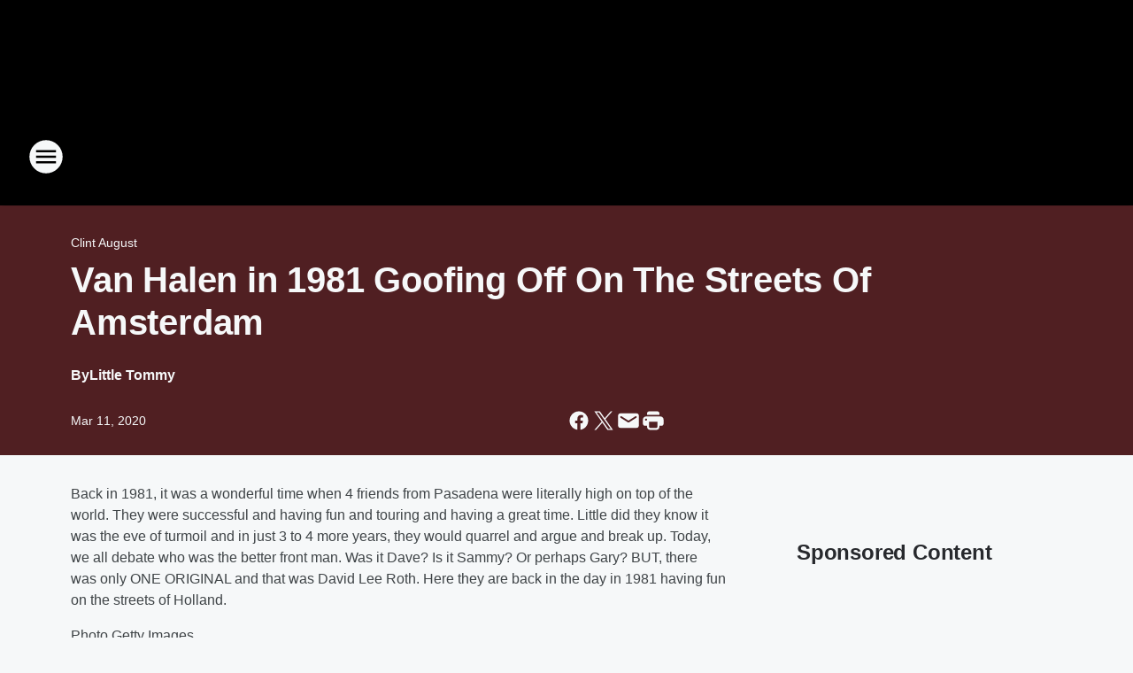

--- FILE ---
content_type: text/html; charset=utf-8
request_url: https://101kgb.iheart.com/content/2020-03-11-van-halen-in-1981-goofing-off-on-the-streets-of-amsterdam/
body_size: 78360
content:
<!DOCTYPE html>
        <html lang="en" dir="ltr">
            <head>
                <meta charset="UTF-8">
                <meta name="viewport" content="width=device-width, initial-scale=1.0">
                
                <style>:root{--color-white:#fff;--color-black:#000;--color-red:red;--color-brand-red:#c6002b;--color-brand-grey:#939697;--palette-red-600:#c6002b;--palette-red-500:#cd212e;--palette-red-400:#e22c3a;--palette-red-300:#f4747c;--palette-red-200:#f79096;--palette-red-100:#f4adb1;--palette-orange-600:#fb6825;--palette-orange-500:#fc833e;--palette-orange-400:#fc9e65;--palette-orange-300:#fdb990;--palette-orange-200:#fdd5bb;--palette-orange-100:#fef1e8;--palette-yellow-600:#fcba38;--palette-yellow-500:#fdc64c;--palette-yellow-400:#fdd36f;--palette-yellow-300:#fddf96;--palette-yellow-200:#feecbf;--palette-yellow-100:#fff8e9;--palette-green-600:#46815a;--palette-green-500:#62aa7b;--palette-green-400:#78d297;--palette-green-300:#8bdea7;--palette-green-200:#9ce2b4;--palette-green-100:#ace7c0;--palette-blue-600:#0055b7;--palette-blue-500:#509da7;--palette-blue-400:#60bac6;--palette-blue-300:#68c8d5;--palette-blue-200:#84dae5;--palette-blue-100:#a3e2eb;--palette-purple-600:#793cb7;--palette-purple-500:#8d5bcd;--palette-purple-400:#a071dc;--palette-purple-300:#a586e5;--palette-purple-200:#b895f2;--palette-purple-100:#c7a3f5;--palette-grey-600:#27292d;--palette-grey-600-rgb:39,41,45;--palette-grey-500:#3f4447;--palette-grey-500-rgb:63,68,71;--palette-grey-400:#717277;--palette-grey-400-rgb:113,114,119;--palette-grey-300:#a9afb2;--palette-grey-300-rgb:169,175,178;--palette-grey-250:#dadfe3;--palette-grey-250-rgb:218,223,227;--palette-grey-200:#e6eaed;--palette-grey-200-rgb:230,234,237;--palette-grey-150:#edf1f3;--palette-grey-150-rgb:237,241,243;--palette-grey-100:#f6f8f9;--palette-grey-100-rgb:246,248,249;--accent-color:var(--palette-grey-600);--station-accent-background:var(--palette-grey-600);--station-accent-background-overlay:var(--accent-color);--station-accent-foreground:var(--color-white);--station-font-family:"Segoe UI",Helvetica,Arial,sans-serif,"Apple Color Emoji","Segoe UI Emoji","Segoe UI Symbol";--body-bgcolor:var(--palette-grey-100);--body-font-family:var(--station-font-family);--body-font-size:1.6rem;--body-font-size-2:1.4rem;--body-text-color:var(--palette-grey-600);--secondary-text-color:var(--palette-grey-500);--caption-text-color:var(--palette-grey-400);--default-link-color:var(--palette-grey-600);--default-link-hover-color:var(--palette-grey-500);--station-link-color:var(--accent-color);--station-link-hover-color:var(--default-link-hover-color);--content-min-width:90rem;--content-max-width:128rem;--grid-vertical-spacing:3.2rem;--base-grid-gap:1.6rem;--region-row-gap:var(--grid-vertical-spacing);--grid-gutter-width:1.6rem;--front-matter-grid-column:2;--two-column-grid-template-columns:var(--grid-gutter-width) minmax(28.8rem,1fr) var(--grid-gutter-width);--full-width-grid-template-columns:1fr;--full-width-grid-block-template-columns:var(--grid-gutter-width) minmax(28.8rem,1fr) var(--grid-gutter-width);--site-theme-overlay-opacity:0.25;--site-theme-foreground-color:var(--palette-grey-500);--site-theme-foreground-hover-color:var(--palette-grey-400);--site-theme-background-color:var(--color-white);--text-highlight-background:var(--color-black);--text-highlight-foreground:var(--color-white);--alert-background-color:var(--palette-blue-600);--alert-foreground-color:var(--color-white);--browser-checker-bg-color:var(--palette-grey-400);--browser-checker-text-color:var(--color-black);--eyebrow-text-color:var(--palette-grey-600);--byline-text-color:var(--palette-grey-600);--button-background:var(--palette-grey-600);--button-foreground:var(--color-white);--button-border:none;--button-padding:1.5rem 2.4rem;--button-radius:99.9rem;--button-font-size:1.5rem;--button-font-weight:600;--button-line-height:2rem;--button-shadow:0 0.1rem 0.3rem rgba(0,0,0,.15);--button-hover-background:var(--palette-grey-500);--button-hover-foreground:var(--color-white);--button-hover-shadow:0 0.3rem 0.5rem rgba(0,0,0,.15);--button-hover-border:var(--button-border);--button-active-background:var(--button-background);--button-active-foreground:var(--button-foreground);--button-active-shadow:var(--button-shadow);--button-active-border:var(--button-border);--button-disabled-background:var(--palette-grey-250);--button-disabled-foreground:var(--palette-grey-300);--button-disabled-shadow:none;--button-disabled-border:var(--button-border);--button-secondary-background:transparent;--button-secondary-foreground:var(--palette-grey-600);--button-secondary-border:0.1rem solid var(--palette-grey-600);--button-secondary-hover-background:var(--palette-grey-150);--button-secondary-hover-foreground:var(--button-secondary-foreground);--button-secondary-hover-border:var(--button-secondary-border);--button-secondary-active-background:var(--palette-grey-600);--button-secondary-active-foreground:var(--color-white);--button-secondary-active-border:var(--button-secondary-border);--button-customized-foreground:var(--body-text-color);--button-customized-background:transparent;--button-customized-hover-foreground:var(--body-text-color);--button-customized-hover-background:transparent;--block-theme-foreground-color:var(--body-text-color);--block-theme-background-color:var(--palette-grey-200);--block-theme-background-overlay:transparent;--heading-vertical-margin:2.4rem;--card-heading-color:var(--palette-grey-600);--card-bg-color:var(--color-white);--card-text-primary-color:var(--palette-grey-600);--card-text-secondary-color:var(--palette-grey-500);--tabs-text-default-color:var(--palette-grey-500);--tabs-text-active-color:var(--palette-grey-600);--fader-bg-color:var(--palette-grey-200);--fader-width:3.2rem;--fader-gradient:linear-gradient(to right,rgba(var(--palette-grey-200-rgb),0) 0%,var(--palette-grey-200) 90%);--viewmore-text-color:var(--palette-grey-600);--heading-text-color:var(--body-text-color);--container-max-width:128rem;--container-horizontal-margin:1.6rem;--container-block-vertical-margin:1.6rem;--container-width:calc(100vw - var(--container-horizontal-margin)*2);--container-block-width:var(--container-width);--navigation-zindex:999;--playerbar-zindex:9;--legalnotice-zindex:10;--modal-zindex:1000;--heading-font-weight:900;--heading-margin-default:0;--heading-1-font-size:3.2rem;--heading-1-line-height:3.6rem;--heading-2-font-size:2.4rem;--heading-2-line-height:2.8rem;--heading-3-font-size:2.4rem;--heading-3-line-height:2.8rem;--heading-4-font-size:1.8rem;--heading-4-line-height:2.2rem;--heading-5-font-size:1.6rem;--heading-5-line-height:2rem;--heading-6-font-size:1.4rem;--heading-6-line-height:1.6rem;--elevation-1:0 0.1rem 0.3rem rgba(0,0,0,.15);--elevation-4:0 0.3rem 0.5rem rgba(0,0,0,.15);--elevation-6:0 0.5rem 0.8rem rgba(0,0,0,.15);--elevation-8:0 0.8rem 2.4rem rgba(0,0,0,.15);--elevation-up:0 -0.1rem 0.3rem -0.3rem #000;--elevation-down:0 0.1rem 0.3rem -0.3rem #000;--weather-icon-color:var(--color-white);--arrow-icon-color:var(--color-white);--icon-default-width:2.4rem;--icon-default-height:2.4rem;--icon-primary-color:var(--palette-grey-500);--icon-secondary-color:var(--color-white);--icon-primary-hover-color:var(--palette-grey-400);--icon-secondary-hover-color:var(--color-white);--search-input-foreground:var(--palette-grey-600);--search-input-background:transparent;--search-container-background:var(--color-white);--search-input-placeholder:var(--palette-grey-400);--template-grid-height:100%}@media screen and (min-width:768px){:root{--max-gutter:calc((100% - var(--container-max-width))/2);--grid-gutter-width:minmax(2rem,var(--max-gutter));--base-grid-gap:3.2rem;--two-column-grid-template-columns:var(--grid-gutter-width) minmax(32rem,60rem) minmax(32rem,38rem) var(--grid-gutter-width)}}@media screen and (min-width:1060px){:root{--grid-gutter-width:minmax(8rem,var(--max-gutter));--two-column-grid-template-columns:var(--grid-gutter-width) minmax(52rem,90rem) 38rem var(--grid-gutter-width);--full-width-grid-block-template-columns:var(--grid-gutter-width) minmax(90rem,1fr) var(--grid-gutter-width);--container-horizontal-margin:8rem;--container-block-vertical-margin:3.2rem;--heading-1-font-size:4rem;--heading-1-line-height:4.8rem;--heading-2-font-size:3.2rem;--heading-2-line-height:3.6rem}}body.theme-night{--site-theme-foreground-color:var(--palette-grey-100);--site-theme-foreground-hover-color:var(--palette-grey-300);--site-theme-background-color:var(--color-black);--alert-background-color:var(--color-white);--alert-foreground-color:var(--color-black);--search-input-foreground:var(--site-theme-foreground-color);--search-container-background:var(--site-theme-background-color);--search-input-placeholder:var(--site-theme-foreground-hover-color);--station-accent-background:var(--color-white);--station-accent-background-overlay:var(--accent-color);--station-accent-foreground:var(--color-black);--block-theme-background-color:var(--palette-grey-600);--block-theme-background-overlay:var(--accent-color);--block-theme-foreground-color:var(--color-white)}body.theme-night .themed-block{--tabs-text-default-color:var(--palette-grey-100);--tabs-text-active-color:var(--palette-grey-200);--card-text-primary-color:var(--block-theme-foreground-color);--card-text-secondary-color:var(--block-theme-foreground-color);--viewmore-text-color:var(--block-theme-foreground-color);--icon-primary-color:var(--block-theme-foreground-color);--heading-text-color:var(--block-theme-foreground-color);--default-link-color:var(--block-theme-foreground-color);--body-text-color:var(--block-theme-foreground-color);--fader-gradient:none;--eyebrow-text-color:var(--block-theme-foreground-color);--button-background:var(--color-white);--button-foreground:var(--palette-grey-600);--button-border:none;--button-hover-background:var(--palette-grey-100);--button-hover-foreground:var(--palette-grey-600);--button-active-background:var(--button-hover-background);--button-active-foreground:var(--button-hover-foreground);--button-disabled-background:var(--palette-grey-400);--button-disabled-foreground:var(--palette-grey-300);--button-secondary-background:transparent;--button-secondary-foreground:var(--color-white);--button-secondary-border:0.1rem solid var(--palette-grey-100);--button-secondary-hover-background:var(--palette-grey-100);--button-secondary-hover-foreground:var(--palette-grey-600);--button-secondary-hover-border:var(--button-secondary-border);--button-secondary-active-background:var(--color-white);--button-secondary-active-foreground:var(--palette-grey-600);--button-secondary-active-border:var(--button-secondary-border)}body.template-coast{--accent-color:var(--palette-grey-100);--body-bgcolor:var(--color-black);--body-text-color:var(--color-white);--card-heading-color:var(--color-white);--card-bg-color:transparent;--card-text-primary-color:var(--color-white);--card-text-secondary-color:var(--palette-grey-100);--heading-text-color:var(--body-text-color);--tabs-text-default-color:var(--color-white);--tabs-text-active-color:var(--palette-grey-100);--button-customized-foreground:var(--default-link-color);--button-customized-hover-foreground:var(--default-link-hover-color)}.card-title{font-size:var(--heading-4-font-size);font-weight:var(--heading-font-weight);line-height:var(--heading-4-line-height)}.alerts:not(:empty),.themed-block{background-color:var(--block-theme-background-color);max-width:none;position:relative}.theme-night .alerts:not(:empty)>*,.theme-night .themed-block>*{position:relative;z-index:1}.theme-night .alerts:not(:empty):before,.theme-night .themed-block:before{background-color:var(--block-theme-background-overlay);content:"";display:inline-flex;height:100%;left:0;opacity:var(--site-theme-overlay-opacity);position:absolute;top:0;width:100%;z-index:0}.subheading{color:var(--secondary-text-color)}.caption{color:var(--caption-text-color)}.scroll-blocker{background-color:rgba(0,0,0,.7);height:100vh;left:0;opacity:0;position:fixed;top:0;transition:visibility 0s ease-in-out,opacity .3s;visibility:hidden;width:100%;z-index:10}.no-content{display:none}.hidden{display:none!important}.search-button{background-color:transparent;border:none;cursor:pointer;line-height:0;margin:0;padding:0}.search-button svg .primary-path{fill:var(--icon-primary-color)}.search-button:active svg .primary-path,.search-button:hover svg .primary-path{fill:var(--icon-primary-hover-color)}.text-default{color:var(--palette-grey-500)}.text-headline{color:var(--palette-grey-600)}.text-caption{color:var(--palette-grey-400)}.text-on-dark{color:#fff}.text-on-light{color:var(--palette-grey-500)}.text-inactive{color:var(--palette-grey-300)}.text-link{color:var(--palette-red-400)}.bg-default{background-color:var(--palette-grey-100)}.bg-light{background-color:#fff}.bg-dark{background-color:var(--palette-grey-600)}.bg-inactive{background-color:var(--palette-grey-300)}.bg-selected{background-color:var(--palette-red-400)}.border-default{border-color:var(--palette-grey-300)}.border-neutral-light{border-color:var(--palette-grey-200)}.border-neutral-dark{border-color:var(--palette-grey-400)}.border-dark{border-color:var(--palette-grey-500)}.card{box-shadow:var(--elevation-1)}.card:hover{box-shadow:var(--elevation-4)}.menu{box-shadow:var(--elevation-6)}.dialog{box-shadow:var(--elevation-8)}.elevation-01,.navigation-bar{box-shadow:var(--elevation-1)}.elevation-01,.elevation-04{border-radius:.6rem}.elevation-04{box-shadow:var(--elevation-4)}.elevation-06{border-radius:.6rem;box-shadow:var(--elevation-6)}.elevation-08{border-radius:.6rem;box-shadow:var(--elevation-8)}.elevation-up{border-radius:.6rem;box-shadow:var(--elevation-up)}.img-responsive{height:auto;max-width:100%}.warning-text{background:var(--palette-yellow-300);border-radius:.6rem;box-shadow:0 .4rem .4rem rgba(0,0,0,.1);color:var(--palette-grey-600);display:flex;font-size:1.6rem;font-weight:400;gap:.8rem;padding:1.6rem;width:100%}.warning-text:before{content:url("data:image/svg+xml;utf8,<svg xmlns='http://www.w3.org/2000/svg' fill='brown'><path d='M11.777.465a.882.882 0 00-1.554 0L.122 18.605C-.224 19.225.208 20 .899 20H21.1c.691 0 1.123-.775.777-1.395L11.777.465zM11 12.5c-.55 0-1-.45-1-1v-4c0-.55.45-1 1-1s1 .45 1 1v4c0 .55-.45 1-1 1zm0 4a1 1 0 110-2 1 1 0 010 2z' /></svg>");display:block;height:2rem;width:2.2rem}.fader{position:relative}.fader:after{background:var(--fader-gradient);content:"";display:inline-block;height:100%;position:absolute;right:-.1rem;top:-.1rem;width:var(--fader-width)}.fader .fade{display:none}.alerts:not(:empty){margin-bottom:-.1rem;padding:2.4rem 0}hr.divider{background-color:var(--palette-grey-300);border:none;height:.1rem;margin:0}hr.dark{background:var(--palette-grey-400)}html{font-size:10px;margin:0;max-width:100vw;padding:0;width:100%}html *{box-sizing:border-box}@-moz-document url-prefix(){body{font-weight:lighter}}body{background-color:var(--body-bgcolor);color:var(--body-text-color);font-family:var(--body-font-family);font-size:var(--body-font-size);margin:0;overflow:hidden;overflow-anchor:none;padding:0;position:relative;width:100%}body.no-scroll{height:100vh;overflow:hidden}body.no-scroll .scroll-blocker{opacity:1;visibility:visible}a{color:var(--default-link-color)}a.next-page{height:.1rem;visibility:hidden}h1,h2,h3,h4,h5,h6{color:var(--heading-text-color);font-weight:var(--heading-font-weight);margin:var(--heading-margin-default)}h1,h2,h3,h4{letter-spacing:-.02rem}h1{font-size:var(--heading-1-font-size);line-height:var(--heading-1-line-height)}h2{font-size:var(--heading-2-font-size);line-height:var(--heading-2-line-height)}h3{font-size:var(--heading-3-font-size);line-height:var(--heading-3-line-height)}h4{font-size:var(--heading-4-font-size);line-height:var(--heading-4-line-height)}h5{font-size:var(--heading-5-font-size);line-height:var(--heading-5-line-height)}h6{font-size:var(--heading-6-font-size);line-height:var(--heading-6-line-height)}figure{margin:0 auto}[type=email],[type=number],[type=password],input[type=text]{background:#fff;border:.1rem solid #717277;border-radius:.6rem}.tabbed-item:focus{background-color:#ff0!important;outline:.2rem dashed red!important}button{font-family:var(--body-font-family)}svg .primary-path{fill:var(--icon-primary-color)}svg .secondary-path{fill:var(--icon-secondary-color)}::selection{background-color:var(--text-highlight-background);color:var(--text-highlight-foreground)}@media print{@page{size:A4 portrait;margin:1cm}::-webkit-scrollbar{display:none}body{background:#fff!important;color:#000;font:13pt Georgia,Times New Roman,Times,serif;line-height:1.3;margin:0}#app{display:block;height:100%;width:auto}h1{font-size:24pt}h2,h3,h4{font-size:14pt;margin-top:2.5rem}h1,h2,h3,h4,h5,h6{page-break-after:avoid}a,blockquote,h1,h2,h3,h4,h5,h6,img,p{page-break-inside:avoid}img{page-break-after:avoid}pre,table{page-break-inside:avoid}a,a:link,a:visited{background:transparent;color:#520;font-weight:700;text-align:left;text-decoration:underline}a[href^="#"]{font-weight:400;text-decoration:none}a:after>img,article a[href^="#"]:after{content:""}address,blockquote,dd,dt,li,p{font-size:100%}ol,ul{list-style:square;margin-bottom:20pt;margin-left:18pt}li{line-height:1.6em}.component-site-header{display:block;position:relative}.component-site-header .main-header-items{display:block;width:100%}iframe{height:0!important;line-height:0pt!important;overflow:hidden!important;white-space:nowrap;width:0!important}.component-ad-unit,.component-pushdown,.component-recommendation,.component-social-network-icons,.footer-national-links,.lower-footer-national-links,.nav-toggler,.search-user-container,.share-icons,iframe,nav{display:none}}.component-app{background-color:pink;display:flex;flex-direction:column}.template-grid{display:grid;grid-template-areas:"router-outlet" "player-bar";grid-template-columns:1fr;grid-template-rows:1fr auto;height:100vh;height:var(--template-grid-height);overflow:hidden}.template-grid>.component-routes{grid-area:router-outlet;overflow:auto}.template-grid>.ihr-player-bar{grid-area:player-bar}
/*# sourceMappingURL=local-critical-style.5a54a2ee878d2c1e77ca.css.map*/</style>
                <link rel="preconnect" href="https://static.inferno.iheart.com" data-reactroot=""/><link rel="preconnect" href="https://i.iheart.com" data-reactroot=""/><link rel="preconnect" href="https://webapi.radioedit.iheart.com" data-reactroot=""/><link rel="preconnect" href="https://us.api.iheart.com" data-reactroot=""/><link rel="preconnect" href="https://https://cdn.cookielaw.org" data-reactroot=""/><link rel="preconnect" href="https://www.iheart.com" data-reactroot=""/><link rel="dns-prefetch" href="https://static.inferno.iheart.com" data-reactroot=""/><link rel="preload" href="https://cdn.cookielaw.org/consent/7d044e9d-e966-4b73-b448-a29d06f71027/otSDKStub.js" as="script" data-reactroot=""/><link rel="preload" href="https://cdn.cookielaw.org/opt-out/otCCPAiab.js" as="script" data-reactroot=""/>
                
                <link data-chunk="bundle" rel="stylesheet" href="https://static.inferno.iheart.com/inferno/styles/bundle.59591de6039be7feaf3d.css">
<link data-chunk="local" rel="stylesheet" href="https://static.inferno.iheart.com/inferno/styles/local.bc06f128f534d4a5d747.css">
<link data-chunk="FrontMatter-component" rel="stylesheet" href="https://static.inferno.iheart.com/inferno/styles/FrontMatter-component.2085be03ea772e448ffc.css">
<link data-chunk="Heading-component" rel="stylesheet" href="https://static.inferno.iheart.com/inferno/styles/Heading-component.d79a5c95e6ef67a97bca.css">
<link data-chunk="HtmlEmbedLegacy-component" rel="stylesheet" href="https://static.inferno.iheart.com/inferno/styles/HtmlEmbedLegacy-component.b4b15f07245686764032.css">
<link data-chunk="core-page-blocks-recommendation-Recommendation-component" rel="stylesheet" href="https://static.inferno.iheart.com/inferno/styles/core-page-blocks-recommendation-Recommendation-component.2fbf0f823711108d2479.css">
<link data-chunk="core-page-blocks-datasource-DatasourceLoader-component" rel="stylesheet" href="https://static.inferno.iheart.com/inferno/styles/core-page-blocks-datasource-DatasourceLoader-component.ed118ca85e0cefc658b6.css">
<link data-chunk="components-Eyebrow-component" rel="stylesheet" href="https://static.inferno.iheart.com/inferno/styles/Eyebrow-component.23e83d8b8cab22ea99d6.css">
                <style data-reactroot="">:root {
        --station-font-family: "Exo 2","Segoe UI",Helvetica,Arial,sans-serif,"Apple Color Emoji","Segoe UI Emoji","Segoe UI Symbol";
        --gradient-start: hsl(0,100%,20%);
        --gradient-stop: hsl(0,100%,16%);
        
                --accent-color: #CC0000;
            
        
             --darkFooterColor: hsl(0,100%,25%);
             
        --premiere-footer-dark-color:var(--darkFooterColor);
    }</style>
                
                <title data-rh="true">Van Halen in 1981 Goofing Off On The Streets Of Amsterdam  | 101.5 KGB </title>
                <link data-rh="true" rel="shortcut icon" type="" title="" href="https://i.iheart.com/v3/re/assets.brands/289e7a9c2382e8410a86b780804a6945?ops=gravity(%22center%22),contain(32,32),quality(65)"/><link data-rh="true" rel="apple-touch-icon" type="" title="" href="https://i.iheart.com/v3/re/assets.brands/289e7a9c2382e8410a86b780804a6945?ops=new(),flood(%22white%22),swap(),merge(%22over%22),gravity(%22center%22),contain(167,167),quality(80),format(%22png%22)"/><link data-rh="true" rel="image_src" type="" title="" href="https://i.iheart.com/v3/re/new_assets/5e694f36b3eb368467326953?ops=gravity(%22north%22),fit(1200,675),quality(65)"/><link data-rh="true" rel="canonical" type="" title="" href="https://101kgb.iheart.com/content/2020-03-11-van-halen-in-1981-goofing-off-on-the-streets-of-amsterdam/"/><link data-rh="true" rel="amphtml" type="" title="" href="https://101kgb.iheart.com/alternate/amp/2020-03-11-van-halen-in-1981-goofing-off-on-the-streets-of-amsterdam/"/>
                <meta data-rh="true" property="og:locale" content="en_us"/><meta data-rh="true" name="msapplication-TileColor" content="#fff"/><meta data-rh="true" name="msvalidate.01" content="E98E323249F89ACF6294F958692E230B"/><meta data-rh="true" name="format-detection" content="telephone=no"/><meta data-rh="true" name="theme-color" content="#CC0000"/><meta data-rh="true" property="og:title" content="Van Halen in 1981 Goofing Off On The Streets Of Amsterdam  | 101.5 KGB "/><meta data-rh="true" property="twitter:title" content="Van Halen in 1981 Goofing Off On The Streets Of Amsterdam  | 101.5 KGB "/><meta data-rh="true" itemprop="name" content="Van Halen in 1981 Goofing Off On The Streets Of Amsterdam  | 101.5 KGB "/><meta data-rh="true" name="description" content="Back in 1981, it was a wonderful time when 4 friends from Pasadena were literally high on top of the world.  They were successful and having fun.  "/><meta data-rh="true" property="og:description" content="Back in 1981, it was a wonderful time when 4 friends from Pasadena were literally high on top of the world.  They were successful and having fun.  "/><meta data-rh="true" property="twitter:description" content="Back in 1981, it was a wonderful time when 4 friends from Pasadena were literally high on top of the world.  They were successful and having fun.  "/><meta data-rh="true" itemprop="description" content="Back in 1981, it was a wonderful time when 4 friends from Pasadena were literally high on top of the world.  They were successful and having fun.  "/><meta data-rh="true" name="keywords" content="rock concerts, classic rock trivia, classic rock music radio stations, classic rock news, san diego rock shows, funny jokes, dave shelly and chainsaw, big rich, td &amp; fletch, big rich, td and fletch, Rich Ohrnberger, travis dale, ben fletcher, clint august, divorced dad dating disasters, sports"/><meta data-rh="true" property="og:url" content="https://101kgb.iheart.com/content/2020-03-11-van-halen-in-1981-goofing-off-on-the-streets-of-amsterdam/"/><meta data-rh="true" property="twitter:url" content="https://101kgb.iheart.com/content/2020-03-11-van-halen-in-1981-goofing-off-on-the-streets-of-amsterdam/"/><meta data-rh="true" itemprop="url" content="https://101kgb.iheart.com/content/2020-03-11-van-halen-in-1981-goofing-off-on-the-streets-of-amsterdam/"/><meta data-rh="true" name="thumbnail" content="https://i.iheart.com/v3/re/new_assets/5e694f36b3eb368467326953?ops=gravity(%22north%22),fit(1200,675),quality(65)"/><meta data-rh="true" property="og:image" content="https://i.iheart.com/v3/re/new_assets/5e694f36b3eb368467326953?ops=gravity(%22north%22),fit(1200,675),quality(65)"/><meta data-rh="true" property="og:image:width" content="1200"/><meta data-rh="true" property="og:image:height" content="675"/><meta data-rh="true" property="twitter:image" content="https://i.iheart.com/v3/re/new_assets/5e694f36b3eb368467326953?ops=gravity(%22north%22),fit(1200,675),quality(65)"/><meta data-rh="true" itemprop="image" content="https://i.iheart.com/v3/re/new_assets/5e694f36b3eb368467326953?ops=gravity(%22north%22),fit(1200,675),quality(65)"/><meta data-rh="true" name="msapplication-TileImage" content="https://i.iheart.com/v3/re/new_assets/5e694f36b3eb368467326953?ops=gravity(%22north%22),fit(1200,675),quality(65)"/><meta data-rh="true" property="twitter:card" content="summary_large_image"/><meta data-rh="true" property="twitter:site" content="@1015kgb"/><meta data-rh="true" property="twitter:creator" content="@1015kgb"/><meta data-rh="true" property="twitter:domain" content="101kgb.iheart.com"/><meta data-rh="true" property="og:site_name" content="101.5 KGB "/><meta data-rh="true" name="application-name" content="101.5 KGB "/><meta data-rh="true" property="fb:app_id" content="338213616262829"/><meta data-rh="true" property="fb:pages" content="126520960710355"/><meta data-rh="true" name="google-site-verification" content="p2FWrUKxtwBmQgHV4CjD80oKdZZBjmMNByoWvZMsYso"/><meta data-rh="true" property="twitter:tile:image:alt" content="Back in 1981, it was a wonderful time when 4 friends from Pasadena were literally high on top of the world.  They were successful and having fun.  "/><meta data-rh="true" property="twitter::tile:image" content="https://i.iheart.com/v3/re/new_assets/5e694f36b3eb368467326953?ops=gravity(%22north%22),fit(1200,675),quality(65)"/><meta data-rh="true" property="og:type" content="article"/><meta data-rh="true" property="twitter:tile:template:testing" content="1"/><meta data-rh="true" name="robots" content="max-image-preview:large"/>
                
            </head>
            <body class="theme-night template-default">
                <div id="app"><div class="component-template template-grid" data-reactroot=""><div class="component-routes"><div class="component-pushdown"><div tabindex="-1" class="component-ad-unit lazy-load" data-position="3330" data-split="50" id="dfp-ad-3330-ad:top-leaderboard"></div></div><header class="component-site-header"><section class="main-header-items"><button aria-label="Open Site Navigation" class="nav-toggler" tabindex="0"><svg tabindex="-1" focusable="false" class="svg-icon icon-hamburger" width="32px" height="32px" viewBox="0 0 32 32" fill="none" xmlns="http://www.w3.org/2000/svg"><circle cx="16" cy="16" r="15" fill="none" stroke="none" stroke-width="2"></circle><path fill-rule="evenodd" clip-rule="evenodd" tabindex="-1" class="primary-path" fill="none" d="M7 22h18v-2H7v2zm0-5h18v-2H7v2zm0-7v2h18v-2H7z"></path></svg></button><nav class="" tabindex="-1" aria-hidden="true" aria-label="Primary Site Navigation" id="component-site-nav"><header class="navbar-header"><figure class="component-station-logo"><a aria-label="Station Link" tabindex="0" href="/"><img src="https://i.iheart.com/v3/re/assets.brands/5e3c96ecc14e4b6a5b3590a8?ops=gravity(%22center%22),contain(180,60)&amp;quality=80" data-src="https://i.iheart.com/v3/re/assets.brands/5e3c96ecc14e4b6a5b3590a8?ops=gravity(%22center%22),contain(180,60)&amp;quality=80" data-srcset="https://i.iheart.com/v3/re/assets.brands/5e3c96ecc14e4b6a5b3590a8?ops=gravity(%22center%22),contain(180,60)&amp;quality=80 1x,https://i.iheart.com/v3/re/assets.brands/5e3c96ecc14e4b6a5b3590a8?ops=gravity(%22center%22),contain(360,120)&amp;quality=80 2x" sizes="" alt="101.5 KGB  - San Diego&#x27;s 80s, 90s and more! " class="lazyload" srcSet="https://i.iheart.com/v3/re/assets.brands/5e3c96ecc14e4b6a5b3590a8?ops=gravity(%22center%22),contain(180,60)&amp;quality=80 1x,https://i.iheart.com/v3/re/assets.brands/5e3c96ecc14e4b6a5b3590a8?ops=gravity(%22center%22),contain(360,120)&amp;quality=80 2x" width="180" height="60"/></a></figure><button class="CloseButton-module_close_4S+oa undefined" aria-label="Close Site Navigation" tabindex="0"><svg class="svg-icon icon-close" focusable="false" tabindex="-1" aria-hidden="true" width="24" height="24" viewBox="0 0 24 24" fill="none" xmlns="http://www.w3.org/2000/svg"><path aria-hidden="true" focusable="false" tabindex="-1" class="primary-path" d="M18.3 5.70997C17.91 5.31997 17.28 5.31997 16.89 5.70997L12 10.59L7.10997 5.69997C6.71997 5.30997 6.08997 5.30997 5.69997 5.69997C5.30997 6.08997 5.30997 6.71997 5.69997 7.10997L10.59 12L5.69997 16.89C5.30997 17.28 5.30997 17.91 5.69997 18.3C6.08997 18.69 6.71997 18.69 7.10997 18.3L12 13.41L16.89 18.3C17.28 18.69 17.91 18.69 18.3 18.3C18.69 17.91 18.69 17.28 18.3 16.89L13.41 12L18.3 7.10997C18.68 6.72997 18.68 6.08997 18.3 5.70997Z" fill="#3F4447"></path></svg></button></header><hr class="divider"/><section class="nav-inner-wrapper"><ul style="max-height:calc(100vh - 100px)" class="menu-container main-nav"><li class="menu-top-label"><button aria-label="Listen" class="button-text" tabindex="0"><span class="menu-label">Listen</span></button></li><li data-testid="menu-top-label" class="menu-top-label menu-toggler"><button aria-label="Toggle Menu for On-Air " class="button-text" tabindex="0"><span class="menu-label">On-Air </span><svg tabindex="-1" focusable="false" class="svg-icon icon-expand" width="24" height="24" viewBox="0 0 24 24" fill="none" xmlns="http://www.w3.org/2000/svg"><path class="primary-path" tabindex="-1" d="M15.88 9.29006L12 13.1701L8.11998 9.29006C7.72998 8.90006 7.09998 8.90006 6.70998 9.29006C6.31998 9.68006 6.31998 10.3101 6.70998 10.7001L11.3 15.2901C11.69 15.6801 12.32 15.6801 12.71 15.2901L17.3 10.7001C17.69 10.3101 17.69 9.68006 17.3 9.29006C16.91 8.91006 16.27 8.90006 15.88 9.29006Z"></path></svg></button><ul class="submenu-container" aria-hidden="true"><li><a aria-label="Big Rich, TD &amp; Fletch " tabindex="0" href="/featured/big-rich-td-fletch/">Big Rich, TD &amp; Fletch </a></li><li><a aria-label="Aly" tabindex="0" href="/featured/aly/">Aly</a></li><li><a aria-label="Clint August" tabindex="0" href="/featured/clint-august/">Clint August</a></li><li><a aria-label="Chad Tyson" tabindex="0" href="/featured/tyson/">Chad Tyson</a></li><li><a aria-label="Kat Fisher" tabindex="0" href="/featured/kat-fisher/">Kat Fisher</a></li><li><a aria-label="Doc Reno" tabindex="0" href="/featured/doc-reno/">Doc Reno</a></li><li><a aria-label="Full Schedule" tabindex="0" href="/schedule/">Full Schedule</a></li></ul></li><li data-testid="menu-top-label" class="menu-top-label menu-toggler"><button aria-label="Toggle Menu for Music" class="button-text" tabindex="0"><span class="menu-label">Music</span><svg tabindex="-1" focusable="false" class="svg-icon icon-expand" width="24" height="24" viewBox="0 0 24 24" fill="none" xmlns="http://www.w3.org/2000/svg"><path class="primary-path" tabindex="-1" d="M15.88 9.29006L12 13.1701L8.11998 9.29006C7.72998 8.90006 7.09998 8.90006 6.70998 9.29006C6.31998 9.68006 6.31998 10.3101 6.70998 10.7001L11.3 15.2901C11.69 15.6801 12.32 15.6801 12.71 15.2901L17.3 10.7001C17.69 10.3101 17.69 9.68006 17.3 9.29006C16.91 8.91006 16.27 8.90006 15.88 9.29006Z"></path></svg></button><ul class="submenu-container" aria-hidden="true"><li><a aria-label="Top Songs" tabindex="0" href="/music/top-songs/">Top Songs</a></li><li><a aria-label="Recently Played" tabindex="0" href="/music/recently-played/">Recently Played</a></li><li><a aria-label="Music News" tabindex="0" href="/topic/music-news/">Music News</a></li></ul></li><li data-testid="menu-top-label" class="menu-top-label menu-toggler"><button aria-label="Toggle Menu for Features" class="button-text" tabindex="0"><span class="menu-label">Features</span><svg tabindex="-1" focusable="false" class="svg-icon icon-expand" width="24" height="24" viewBox="0 0 24 24" fill="none" xmlns="http://www.w3.org/2000/svg"><path class="primary-path" tabindex="-1" d="M15.88 9.29006L12 13.1701L8.11998 9.29006C7.72998 8.90006 7.09998 8.90006 6.70998 9.29006C6.31998 9.68006 6.31998 10.3101 6.70998 10.7001L11.3 15.2901C11.69 15.6801 12.32 15.6801 12.71 15.2901L17.3 10.7001C17.69 10.3101 17.69 9.68006 17.3 9.29006C16.91 8.91006 16.27 8.90006 15.88 9.29006Z"></path></svg></button><ul class="submenu-container" aria-hidden="true"><li><a aria-label="Podcasts" tabindex="0" href="/podcasts/">Podcasts</a></li><li><a aria-label="Concerts &amp; Events" tabindex="0" href="/calendar/">Concerts &amp; Events</a></li><li><a aria-label="San Diego &amp; California News" tabindex="0" href="/featured/kogo-local-news/">San Diego &amp; California News</a></li><li><a aria-label="Sports News" tabindex="0" href="/topic/sports/">Sports News</a></li><li><a href="https://www.sandiegoeqhq.com/?utm_source=kgb-fm&amp;utm_medium=radio&amp;utm_campaign=epic-san-diego" target="_blank" rel="noopener" aria-label="Earthquake Preparedness">Earthquake Preparedness</a></li><li><a aria-label="Healthy Lunch Reminder" tabindex="0" href="/content/healthy-lunch-reminder-kaiser-permanente/">Healthy Lunch Reminder</a></li><li><a aria-label="Sycuan Casino Resort - Special Offer" tabindex="0" href="/content/2025-08-18-sycuan-casino-resort-special-offer-for-101-kgb/">Sycuan Casino Resort - Special Offer</a></li></ul></li><li class="menu-top-label menu-toggler"><button aria-label="Toggle Menu for Contests &amp; Promotions" class="button-text" tabindex="0"><span class="menu-label">Contests &amp; Promotions</span><svg tabindex="-1" focusable="false" class="svg-icon icon-expand" width="24" height="24" viewBox="0 0 24 24" fill="none" xmlns="http://www.w3.org/2000/svg"><path class="primary-path" tabindex="-1" d="M15.88 9.29006L12 13.1701L8.11998 9.29006C7.72998 8.90006 7.09998 8.90006 6.70998 9.29006C6.31998 9.68006 6.31998 10.3101 6.70998 10.7001L11.3 15.2901C11.69 15.6801 12.32 15.6801 12.71 15.2901L17.3 10.7001C17.69 10.3101 17.69 9.68006 17.3 9.29006C16.91 8.91006 16.27 8.90006 15.88 9.29006Z"></path></svg></button><ul class="submenu-container" aria-hidden="true"><li><a aria-label="KGB FM DONUT DROP" tabindex="0" href="/promotions/kgb-fm-donut-drop-1724828/">KGB FM DONUT DROP</a></li><li><a aria-label="101.5 KGB&#x27;s Veteran Program" tabindex="0" href="/promotions/1015-kgbs-veteran-program-1789800/">101.5 KGB&#x27;s Veteran Program</a></li><li><a href="https://www.donorschoose.org/iheartradio" target="_blank" rel="noopener" aria-label="Give Your Favorite Teacher A Chance To Win $5,000 In Classroom Supplies!">Give Your Favorite Teacher A Chance To Win $5,000 In Classroom Supplies!</a></li><li><a href="https://www.iheartradiobroadway.com/featured/iheart-amda/" target="_blank" rel="noopener" aria-label="Win A Full-Tuition Scholarship To AMDA College Of The Performing Arts!">Win A Full-Tuition Scholarship To AMDA College Of The Performing Arts!</a></li><li><a aria-label="Win Tickets to see Motley Crue" tabindex="0" href="/promotions/win-tickets-to-see-motley-crue-1835660/">Win Tickets to see Motley Crue</a></li><li><a aria-label="All Contests &amp; Promotions" tabindex="0" href="/promotions/">All Contests &amp; Promotions</a></li><li><a aria-label="Contest Rules" tabindex="0" href="/rules/">Contest Rules</a></li></ul></li><li class="menu-top-label"><a tabindex="0" href="/contact/">Contact</a></li><li class="menu-top-label"><a tabindex="0" href="/newsletter/">Newsletter</a></li><li class="menu-top-label"><a tabindex="0" href="/advertise/">Advertise on 101.5 KGB </a></li><li class="menu-top-label"><a href="tel:1-844-844-iHeart">1-844-844-iHeart</a></li><ul class="component-social-icons"><li class="icon-container"><a href="//www.facebook.com/1015kgb" aria-label="Visit us on facebook" target="_blank" rel="noopener"><svg tabindex="-1" focusable="false" class="svg-icon icon-facebook" width="24" height="24" viewBox="0 0 24 24" xmlns="http://www.w3.org/2000/svg" fill="none"><path class="primary-path" tabindex="-1" d="M21 12C21 7.02891 16.9711 3 12 3C7.02891 3 3 7.02891 3 12C3 16.493 6.29062 20.216 10.5938 20.891V14.6016H8.30859V12H10.5938V10.0172C10.5938 7.76191 11.9367 6.51562 13.9934 6.51562C14.9777 6.51562 16.0078 6.69141 16.0078 6.69141V8.90625H14.8723C13.7543 8.90625 13.4062 9.60059 13.4062 10.3125V12H15.9023L15.5033 14.6016H13.4062V20.891C17.7094 20.216 21 16.493 21 12Z" fill="#27292D"></path><path class="secondary-path" tabindex="-1" d="M15.5033 14.6016L15.9023 12H13.4062V10.3125C13.4062 9.60059 13.7543 8.90625 14.8723 8.90625H16.0078V6.69141C16.0078 6.69141 14.9777 6.51562 13.9934 6.51562C11.9367 6.51562 10.5938 7.76191 10.5938 10.0172V12H8.30859V14.6016H10.5938V20.891C11.0525 20.9631 11.5219 21 12 21C12.4781 21 12.9475 20.9631 13.4062 20.891V14.6016H15.5033Z" fill="white"></path></svg></a></li><li class="icon-container"><a href="//www.x.com/1015kgb" aria-label="Visit us on X" target="_blank" rel="noopener"><svg tabindex="-1" focusable="false" class="svg-icon icon-twitter" xmlns="http://www.w3.org/2000/svg" width="24" height="24" viewBox="0 0 24 24" fill="none"><path class="primary-path" d="M13.7124 10.6218L20.4133 3H18.8254L13.0071 9.61788L8.35992 3H3L10.0274 13.0074L3 21H4.58799L10.7324 14.0113L15.6401 21H21L13.7124 10.6218ZM11.5375 13.0956L10.8255 12.0991L5.16017 4.16971H7.59922L12.1712 10.5689L12.8832 11.5655L18.8262 19.8835H16.3871L11.5375 13.0956Z" fill="#27292D"></path></svg></a></li><li class="icon-container"><a href="//www.instagram.com/1015kgb" aria-label="Visit us on instagram" target="_blank" rel="noopener"><svg tabindex="-1" focusable="false" class="svg-icon icon-instagram" width="24" height="24" viewBox="0 0 24 24" fill="none" xmlns="http://www.w3.org/2000/svg"><path class="primary-path" tabindex="-1" fill-rule="evenodd" clip-rule="evenodd" d="M12.0001 7.37836C11.086 7.37836 10.1924 7.64941 9.43242 8.15724C8.6724 8.66508 8.08003 9.38688 7.73023 10.2314C7.38043 11.0759 7.28891 12.0051 7.46723 12.9016C7.64556 13.7981 8.08573 14.6216 8.73208 15.268C9.37842 15.9143 10.2019 16.3545 11.0984 16.5328C11.9949 16.7112 12.9242 16.6196 13.7687 16.2698C14.6132 15.92 15.335 15.3277 15.8428 14.5676C16.3506 13.8076 16.6217 12.9141 16.6217 12C16.6217 10.7743 16.1348 9.59873 15.2681 8.732C14.4013 7.86528 13.2258 7.37836 12.0001 7.37836ZM12.0001 15C11.4067 15 10.8267 14.824 10.3334 14.4944C9.84003 14.1647 9.45553 13.6962 9.22847 13.148C9.00141 12.5998 8.94201 11.9966 9.05777 11.4147C9.17353 10.8328 9.45925 10.2982 9.87881 9.87867C10.2984 9.45912 10.8329 9.17341 11.4148 9.05765C11.9968 8.9419 12.6 9.00131 13.1482 9.22838C13.6963 9.45544 14.1649 9.83995 14.4945 10.3333C14.8241 10.8266 15.0001 11.4067 15.0001 12C15.0001 12.7956 14.684 13.5587 14.1214 14.1213C13.5588 14.6839 12.7957 15 12.0001 15Z" fill="#27292D"></path><path class="primary-path" tabindex="-1" d="M17.8842 7.19576C17.8842 7.79222 17.4007 8.27575 16.8042 8.27575C16.2078 8.27575 15.7243 7.79222 15.7243 7.19576C15.7243 6.5993 16.2078 6.11578 16.8042 6.11578C17.4007 6.11578 17.8842 6.5993 17.8842 7.19576Z" fill="#27292D"></path><path class="primary-path" tabindex="-1" fill-rule="evenodd" clip-rule="evenodd" d="M12 3C9.55581 3 9.24921 3.01036 8.28942 3.05416C7.33144 3.09789 6.67723 3.25001 6.10476 3.47251C5.50424 3.69849 4.96024 4.05275 4.51069 4.51058C4.05276 4.9601 3.6984 5.50411 3.47233 6.10466C3.25001 6.67716 3.09789 7.33137 3.05434 8.28935C3.01036 9.24915 3 9.55575 3 12C3 14.4443 3.01036 14.7509 3.05434 15.7107C3.09807 16.6687 3.25019 17.3229 3.47268 17.8953C3.69867 18.4959 4.05293 19.0399 4.51076 19.4894C4.96031 19.9472 5.50431 20.3015 6.10484 20.5275C6.67734 20.75 7.33154 20.9021 8.28949 20.9458C9.24944 20.9896 9.55592 21 12.0002 21C14.4444 21 14.751 20.9896 15.7108 20.9458C16.6688 20.9021 17.323 20.75 17.8955 20.5275C18.4933 20.2963 19.0363 19.9427 19.4896 19.4894C19.9428 19.0362 20.2964 18.4932 20.5276 17.8953C20.7501 17.3228 20.9023 16.6686 20.946 15.7107C20.9898 14.7507 21.0001 14.4443 21.0001 12C21.0001 9.55578 20.9898 9.24915 20.946 8.28935C20.9023 7.33137 20.7501 6.67716 20.5276 6.10469C20.3017 5.50417 19.9474 4.96016 19.4896 4.51062C19.04 4.0527 18.496 3.69836 17.8954 3.47233C17.3229 3.25001 16.6687 3.09789 15.7107 3.05434C14.7509 3.01036 14.4443 3 12 3ZM12 4.62165C14.4031 4.62165 14.6878 4.63084 15.6369 4.67414C16.5144 4.71418 16.9909 4.86077 17.308 4.98402C17.699 5.1283 18.0526 5.35835 18.3429 5.65727C18.6418 5.94757 18.8718 6.30118 19.0161 6.69209C19.1394 7.00923 19.286 7.48577 19.326 8.36326C19.3693 9.31231 19.3785 9.59694 19.3785 12.0001C19.3785 14.4033 19.3693 14.6879 19.326 15.637C19.286 16.5145 19.1393 16.991 19.0161 17.3082C18.8664 17.6963 18.6371 18.0488 18.3429 18.343C18.0487 18.6372 17.6962 18.8665 17.308 19.0162C16.9909 19.1395 16.5144 19.2861 15.6369 19.3261C14.688 19.3694 14.4034 19.3786 12 19.3786C9.59665 19.3786 9.31213 19.3694 8.36316 19.3261C7.48566 19.2861 7.00916 19.1395 6.69199 19.0162C6.30107 18.872 5.94747 18.6419 5.65716 18.343C5.35824 18.0527 5.12819 17.6991 4.98391 17.3082C4.86066 16.991 4.71404 16.5145 4.67403 15.637C4.63073 14.688 4.62155 14.4033 4.62155 12.0001C4.62155 9.59694 4.63073 9.31238 4.67403 8.36326C4.71408 7.48577 4.86066 7.00926 4.98391 6.69209C5.12821 6.30116 5.35828 5.94754 5.65723 5.65723C5.94754 5.35832 6.30115 5.12826 6.69206 4.98398C7.00919 4.86073 7.48574 4.71411 8.36323 4.6741C9.31228 4.6308 9.59683 4.62165 12 4.62165Z" fill="#27292D"></path></svg></a></li><li class="icon-container"><a href="//www.tiktok.com/@1015kgb" aria-label="Visit us on tiktok" target="_blank" rel="noopener"><svg tabindex="-1" focusable="false" class="svg-icon icon-tiktok" width="24" height="24" viewBox="0 0 24 24" xmlns="http://www.w3.org/2000/svg"><path class="primary-path" tabindex="-1" d="M20.7501 6.91071C19.5331 6.84196 18.3823 6.33443 17.5108 5.48214C17.0478 5.03475 16.683 4.49596 16.4394 3.9C16.1913 3.30286 16.0697 2.66078 16.0822 2.01428H12.5822V15.0179C12.5822 17.2143 11.2751 18.5107 9.65367 18.5107C9.26383 18.5197 8.87615 18.4504 8.5136 18.3068C8.15104 18.1633 7.82097 17.9484 7.54296 17.675C7.2645 17.4005 7.04247 17.0741 6.88939 16.7143C6.73851 16.3534 6.66081 15.9661 6.66081 15.575C6.66081 15.1838 6.73851 14.7966 6.88939 14.4357C7.04247 14.0759 7.2645 13.7495 7.54296 13.475C7.82097 13.2016 8.15104 12.9867 8.5136 12.8432C8.87615 12.6996 9.26383 12.6303 9.65367 12.6393C9.97636 12.6414 10.2964 12.6981 10.6001 12.8071V9.23571C10.2892 9.169 9.97165 9.13784 9.65367 9.14285C8.38222 9.14285 7.13932 9.51988 6.08215 10.2263C5.02498 10.9326 4.20101 11.9366 3.71445 13.1113C3.22788 14.286 3.10058 15.5786 3.34862 16.8256C3.59667 18.0726 4.20893 19.2181 5.10799 20.1171C6.00704 21.0162 7.1525 21.6284 8.39952 21.8765C9.64654 22.1245 10.9391 21.9972 12.1138 21.5107C13.2884 21.0241 14.2925 20.2001 14.9988 19.1429C15.7052 18.0858 16.0822 16.8429 16.0822 15.5714V8.78571C17.4634 9.70742 19.0897 10.1927 20.7501 10.1786V6.91071Z" fill="#27292D"></path></svg></a></li></ul></ul></section><footer class="navbar-footer"><form class="search-form" name="search-form" role="search"><section class="search-container"><input type="search" name="keyword" id="search-input-field-nav" aria-label="search text" placeholder="Search" value="" maxLength="250"/><button class="search-button search-submit" aria-label="Search" type="submit"><svg class="svg-icon icon-search" tabindex="-1" width="32px" height="32px" viewBox="0 0 32 32" focusable="false" fill="none" xmlns="http://www.w3.org/2000/svg"><circle class="outline" cx="16" cy="16" r="15" fill="none" stroke="none" stroke-width="2"></circle><path class="primary-path" fill-rule="evenodd" clip-rule="evenodd" d="M18.457 20.343a7.69 7.69 0 111.929-1.591l4.658 5.434a1.25 1.25 0 11-1.898 1.628l-4.69-5.471zm.829-6.652a4.69 4.69 0 11-9.381 0 4.69 4.69 0 019.38 0z" fill="none"></path></svg></button></section></form></footer></nav><figure class="component-station-logo"><a aria-label="Station Link" tabindex="0" href="/"><img src="https://i.iheart.com/v3/re/assets.brands/5e3c96ecc14e4b6a5b3590a8?ops=gravity(%22center%22),contain(180,60)&amp;quality=80" data-src="https://i.iheart.com/v3/re/assets.brands/5e3c96ecc14e4b6a5b3590a8?ops=gravity(%22center%22),contain(180,60)&amp;quality=80" data-srcset="https://i.iheart.com/v3/re/assets.brands/5e3c96ecc14e4b6a5b3590a8?ops=gravity(%22center%22),contain(180,60)&amp;quality=80 1x,https://i.iheart.com/v3/re/assets.brands/5e3c96ecc14e4b6a5b3590a8?ops=gravity(%22center%22),contain(360,120)&amp;quality=80 2x" sizes="" alt="101.5 KGB  - San Diego&#x27;s 80s, 90s and more! " class="lazyload" srcSet="https://i.iheart.com/v3/re/assets.brands/5e3c96ecc14e4b6a5b3590a8?ops=gravity(%22center%22),contain(180,60)&amp;quality=80 1x,https://i.iheart.com/v3/re/assets.brands/5e3c96ecc14e4b6a5b3590a8?ops=gravity(%22center%22),contain(360,120)&amp;quality=80 2x" width="180" height="60"/></a></figure><section class="listen-user-container"><div class="header-user"></div></section></section></header><main class="component-page layout-generic-80-20 two-column page-detail kgb-fm"><div class="alerts"></div><div class="page-gutter gutter-left"> </div><section class="col-top"><div class="component-region region-header-dynamic"><header class="content-header front-matter"><nav data-cy="eyebrow" class="Eyebrow-module_component-eyebrow_AIV95"><a tabindex="0" href="/featured/clint-august/">Clint August</a></nav><header class="component-heading"><h1 class="heading-title">Van Halen in 1981 Goofing Off On The Streets Of Amsterdam </h1></header><figure class="component-byline-display"><figcaption><span class="author-block">By <span class="author"> <!-- -->Little Tommy</span></span><div class="date-block"><time class="card-date" dateTime="1583959620000">Mar 11, 2020</time></div><div class="share-icons"><button data-platform="facebook" aria-label="Share this page on Facebook" class="react-share__ShareButton" style="background-color:transparent;border:none;padding:0;font:inherit;color:inherit;cursor:pointer"><svg tabindex="-1" focusable="false" class="svg-icon icon-facebook" width="24" height="24" viewBox="0 0 24 24" xmlns="http://www.w3.org/2000/svg" fill="none"><path class="primary-path" tabindex="-1" d="M21 12C21 7.02891 16.9711 3 12 3C7.02891 3 3 7.02891 3 12C3 16.493 6.29062 20.216 10.5938 20.891V14.6016H8.30859V12H10.5938V10.0172C10.5938 7.76191 11.9367 6.51562 13.9934 6.51562C14.9777 6.51562 16.0078 6.69141 16.0078 6.69141V8.90625H14.8723C13.7543 8.90625 13.4062 9.60059 13.4062 10.3125V12H15.9023L15.5033 14.6016H13.4062V20.891C17.7094 20.216 21 16.493 21 12Z" fill="#27292D"></path><path class="secondary-path" tabindex="-1" d="M15.5033 14.6016L15.9023 12H13.4062V10.3125C13.4062 9.60059 13.7543 8.90625 14.8723 8.90625H16.0078V6.69141C16.0078 6.69141 14.9777 6.51562 13.9934 6.51562C11.9367 6.51562 10.5938 7.76191 10.5938 10.0172V12H8.30859V14.6016H10.5938V20.891C11.0525 20.9631 11.5219 21 12 21C12.4781 21 12.9475 20.9631 13.4062 20.891V14.6016H15.5033Z" fill="white"></path></svg></button><button data-platform="x" aria-label="Share this page on X" class="react-share__ShareButton" style="background-color:transparent;border:none;padding:0;font:inherit;color:inherit;cursor:pointer"><svg tabindex="-1" focusable="false" class="svg-icon icon-twitter" xmlns="http://www.w3.org/2000/svg" width="24" height="24" viewBox="0 0 24 24" fill="none"><path class="primary-path" d="M13.7124 10.6218L20.4133 3H18.8254L13.0071 9.61788L8.35992 3H3L10.0274 13.0074L3 21H4.58799L10.7324 14.0113L15.6401 21H21L13.7124 10.6218ZM11.5375 13.0956L10.8255 12.0991L5.16017 4.16971H7.59922L12.1712 10.5689L12.8832 11.5655L18.8262 19.8835H16.3871L11.5375 13.0956Z" fill="#27292D"></path></svg></button><button data-platform="email" class="custom-button email-button" aria-label="Share this page in Email"><svg tabindex="-1" focusable="false" class="svg-icon icon-email" width="24" height="24" viewBox="0 0 24 24" fill="none" xmlns="http://www.w3.org/2000/svg"><path class="primary-path" d="M20 5H4C2.9 5 2.01 5.9 2.01 7L2 17C2 18.1 2.9 19 4 19H20C21.1 19 22 18.1 22 17V7C22 5.9 21.1 5 20 5ZM19.6 9.25L12.53 13.67C12.21 13.87 11.79 13.87 11.47 13.67L4.4 9.25C4.15 9.09 4 8.82 4 8.53C4 7.86 4.73 7.46 5.3 7.81L12 12L18.7 7.81C19.27 7.46 20 7.86 20 8.53C20 8.82 19.85 9.09 19.6 9.25Z" fill="#27292D"></path></svg></button><button data-platform="print" class="custom-button printer-button" aria-label="Print this page"><svg tabindex="-1" focusable="false" class="svg-icon icon-print" width="24" height="24" viewBox="0 0 24 24" fill="none" xmlns="http://www.w3.org/2000/svg"><path class="primary-path" d="M6 5C6 3.89543 6.89543 3 8 3H16C17.1046 3 18 3.89543 18 5V6.5H6V5Z" fill="#27292D"></path><path class="primary-path" fill-rule="evenodd" clip-rule="evenodd" d="M5 8C3.34315 8 2 9.34315 2 11V15C2 16.1046 2.89543 17 4 17H6V18C6 19.6569 7.34315 21 9 21H15C16.6569 21 18 19.6569 18 18V17H20C21.1046 17 22 16.1046 22 15V11C22 9.34315 20.6569 8 19 8H5ZM6 11C6 10.4477 5.55228 10 5 10C4.44772 10 4 10.4477 4 11C4 11.5523 4.44772 12 5 12C5.55228 12 6 11.5523 6 11ZM8 18V13H16V18C16 18.5523 15.5523 19 15 19H9C8.44772 19 8 18.5523 8 18Z" fill="#27292D"></path></svg></button></div></figcaption></figure></header><input type="hidden" data-id="wKI2D"/></div></section><section class="col-left"><div class="component-region region-main-dynamic"><div class="component-container content-layout-container block"><article class="content-detail-container"><section class="content-block type-html"><div class="component-embed-html"><p>Back in 1981, it was a wonderful time when 4 friends from Pasadena were literally high on top of the world.  They were successful and having fun and touring and having a great time. Little did they know it was the eve of turmoil and in just 3 to 4 more years, they would quarrel and argue and break up.  Today, we all debate who was the better front man.  Was it Dave?  Is it Sammy?  Or perhaps Gary?  BUT, there was only ONE ORIGINAL and that was David Lee Roth. Here they are back in the day in 1981 having fun on the streets of Holland.  </p>

<p>Photo Getty Images </p>

</div></section><section class="content-block type-embed embed-type-video provider-YouTube"></section><section class="content-block type-catalog"><div class="component-catalog-container"><iframe src="https://www.iheart.com/live/237/?ihrnetwork=true&amp;embed=true" title="Music Catalog"></iframe></div></section><div tabindex="-1" class="component-ad-unit lazy-load" data-position="3327" data-split="10" id="dfp-ad-3327-2"></div></article><div class="share-icons"><button data-platform="facebook" aria-label="Share this page on Facebook" class="react-share__ShareButton" style="background-color:transparent;border:none;padding:0;font:inherit;color:inherit;cursor:pointer"><svg tabindex="-1" focusable="false" class="svg-icon icon-facebook" width="24" height="24" viewBox="0 0 24 24" xmlns="http://www.w3.org/2000/svg" fill="none"><path class="primary-path" tabindex="-1" d="M21 12C21 7.02891 16.9711 3 12 3C7.02891 3 3 7.02891 3 12C3 16.493 6.29062 20.216 10.5938 20.891V14.6016H8.30859V12H10.5938V10.0172C10.5938 7.76191 11.9367 6.51562 13.9934 6.51562C14.9777 6.51562 16.0078 6.69141 16.0078 6.69141V8.90625H14.8723C13.7543 8.90625 13.4062 9.60059 13.4062 10.3125V12H15.9023L15.5033 14.6016H13.4062V20.891C17.7094 20.216 21 16.493 21 12Z" fill="#27292D"></path><path class="secondary-path" tabindex="-1" d="M15.5033 14.6016L15.9023 12H13.4062V10.3125C13.4062 9.60059 13.7543 8.90625 14.8723 8.90625H16.0078V6.69141C16.0078 6.69141 14.9777 6.51562 13.9934 6.51562C11.9367 6.51562 10.5938 7.76191 10.5938 10.0172V12H8.30859V14.6016H10.5938V20.891C11.0525 20.9631 11.5219 21 12 21C12.4781 21 12.9475 20.9631 13.4062 20.891V14.6016H15.5033Z" fill="white"></path></svg></button><button data-platform="x" aria-label="Share this page on X" class="react-share__ShareButton" style="background-color:transparent;border:none;padding:0;font:inherit;color:inherit;cursor:pointer"><svg tabindex="-1" focusable="false" class="svg-icon icon-twitter" xmlns="http://www.w3.org/2000/svg" width="24" height="24" viewBox="0 0 24 24" fill="none"><path class="primary-path" d="M13.7124 10.6218L20.4133 3H18.8254L13.0071 9.61788L8.35992 3H3L10.0274 13.0074L3 21H4.58799L10.7324 14.0113L15.6401 21H21L13.7124 10.6218ZM11.5375 13.0956L10.8255 12.0991L5.16017 4.16971H7.59922L12.1712 10.5689L12.8832 11.5655L18.8262 19.8835H16.3871L11.5375 13.0956Z" fill="#27292D"></path></svg></button><button data-platform="email" class="custom-button email-button" aria-label="Share this page in Email"><svg tabindex="-1" focusable="false" class="svg-icon icon-email" width="24" height="24" viewBox="0 0 24 24" fill="none" xmlns="http://www.w3.org/2000/svg"><path class="primary-path" d="M20 5H4C2.9 5 2.01 5.9 2.01 7L2 17C2 18.1 2.9 19 4 19H20C21.1 19 22 18.1 22 17V7C22 5.9 21.1 5 20 5ZM19.6 9.25L12.53 13.67C12.21 13.87 11.79 13.87 11.47 13.67L4.4 9.25C4.15 9.09 4 8.82 4 8.53C4 7.86 4.73 7.46 5.3 7.81L12 12L18.7 7.81C19.27 7.46 20 7.86 20 8.53C20 8.82 19.85 9.09 19.6 9.25Z" fill="#27292D"></path></svg></button><button data-platform="print" class="custom-button printer-button" aria-label="Print this page"><svg tabindex="-1" focusable="false" class="svg-icon icon-print" width="24" height="24" viewBox="0 0 24 24" fill="none" xmlns="http://www.w3.org/2000/svg"><path class="primary-path" d="M6 5C6 3.89543 6.89543 3 8 3H16C17.1046 3 18 3.89543 18 5V6.5H6V5Z" fill="#27292D"></path><path class="primary-path" fill-rule="evenodd" clip-rule="evenodd" d="M5 8C3.34315 8 2 9.34315 2 11V15C2 16.1046 2.89543 17 4 17H6V18C6 19.6569 7.34315 21 9 21H15C16.6569 21 18 19.6569 18 18V17H20C21.1046 17 22 16.1046 22 15V11C22 9.34315 20.6569 8 19 8H5ZM6 11C6 10.4477 5.55228 10 5 10C4.44772 10 4 10.4477 4 11C4 11.5523 4.44772 12 5 12C5.55228 12 6 11.5523 6 11ZM8 18V13H16V18C16 18.5523 15.5523 19 15 19H9C8.44772 19 8 18.5523 8 18Z" fill="#27292D"></path></svg></button></div><hr class="divider"/></div><input type="hidden" data-id="main:content"/><div class="component-container component-recommendation block"><header class="component-heading"><h3 class="heading-title">Sponsored Content</h3></header><div class="OUTBRAIN" data-src="https://101kgb.iheart.com/content/2020-03-11-van-halen-in-1981-goofing-off-on-the-streets-of-amsterdam/" data-widget-id="AR_1"></div></div><input type="hidden" data-id="recommendation:bottom"/><div tabindex="-1" class="component-ad-unit lazy-load" data-position="3357" data-split="0" id="dfp-ad-3357-ad:sponsor-byline"></div><input type="hidden" data-id="ad:sponsor-byline"/></div></section><section class="col-right"><div class="component-region region-ad-top"><div tabindex="-1" class="component-ad-unit lazy-load" data-position="3307" data-split="10" id="dfp-ad-3307-ad:top"></div><input type="hidden" data-id="ad:top"/></div><div class="component-region region-cume-right"><input type="hidden" data-id="cume:right"/></div><div class="component-region region-right-dynamic"><div class="component-container component-recommendation not-for-mobile block"><header class="component-heading"><h3 class="heading-title">Sponsored Content</h3></header><div class="OUTBRAIN" data-src="https://101kgb.iheart.com/content/2020-03-11-van-halen-in-1981-goofing-off-on-the-streets-of-amsterdam/" data-widget-id="SB_1"></div></div><input type="hidden" data-id="recommendation:right"/></div></section><section class="col-bottom"><div class="component-region region-ad-bottom-leaderboard"><div tabindex="-1" class="component-ad-unit lazy-load" data-position="3306" data-split="0" id="dfp-ad-3306-ad:bottom-leaderboard"></div><input type="hidden" data-id="ad:bottom-leaderboard"/></div></section><div class="page-gutter gutter-right"> </div></main><footer class="component-site-footer"><div class="component-container"><div class="footer-row footer-links"><ul class="footer-station-links"><li><a href="https://www.iheart.com/live/1015-kgb--237/" target="_blank" rel="noopener">Listen To Classic Rock Radio</a></li><li><a tabindex="0" href="/amazon-alexa-and-google-home/">Amazon Alexa/Google Home</a></li></ul><ul class="footer-national-links"><li><a tabindex="0" href="/contact/">Contact</a></li><li><a tabindex="0" href="/advertise/">Advertise on 101.5 KGB </a></li><li><a href="https://www.iheart.com/apps/" target="_blank" rel="noopener">Download The Free iHeartRadio App</a></li><li><a href="https://www.iheart.com/podcast/" target="_blank" rel="noopener">Find a Podcast</a></li></ul><div class="component-social-network-icons"><ul class="component-social-icons"><li class="icon-container"><a href="//www.facebook.com/1015kgb" aria-label="Visit us on facebook" target="_blank" rel="noopener"><svg tabindex="-1" focusable="false" class="svg-icon icon-facebook" width="24" height="24" viewBox="0 0 24 24" xmlns="http://www.w3.org/2000/svg" fill="none"><path class="primary-path" tabindex="-1" d="M21 12C21 7.02891 16.9711 3 12 3C7.02891 3 3 7.02891 3 12C3 16.493 6.29062 20.216 10.5938 20.891V14.6016H8.30859V12H10.5938V10.0172C10.5938 7.76191 11.9367 6.51562 13.9934 6.51562C14.9777 6.51562 16.0078 6.69141 16.0078 6.69141V8.90625H14.8723C13.7543 8.90625 13.4062 9.60059 13.4062 10.3125V12H15.9023L15.5033 14.6016H13.4062V20.891C17.7094 20.216 21 16.493 21 12Z" fill="#27292D"></path><path class="secondary-path" tabindex="-1" d="M15.5033 14.6016L15.9023 12H13.4062V10.3125C13.4062 9.60059 13.7543 8.90625 14.8723 8.90625H16.0078V6.69141C16.0078 6.69141 14.9777 6.51562 13.9934 6.51562C11.9367 6.51562 10.5938 7.76191 10.5938 10.0172V12H8.30859V14.6016H10.5938V20.891C11.0525 20.9631 11.5219 21 12 21C12.4781 21 12.9475 20.9631 13.4062 20.891V14.6016H15.5033Z" fill="white"></path></svg></a></li><li class="icon-container"><a href="//www.x.com/1015kgb" aria-label="Visit us on X" target="_blank" rel="noopener"><svg tabindex="-1" focusable="false" class="svg-icon icon-twitter" xmlns="http://www.w3.org/2000/svg" width="24" height="24" viewBox="0 0 24 24" fill="none"><path class="primary-path" d="M13.7124 10.6218L20.4133 3H18.8254L13.0071 9.61788L8.35992 3H3L10.0274 13.0074L3 21H4.58799L10.7324 14.0113L15.6401 21H21L13.7124 10.6218ZM11.5375 13.0956L10.8255 12.0991L5.16017 4.16971H7.59922L12.1712 10.5689L12.8832 11.5655L18.8262 19.8835H16.3871L11.5375 13.0956Z" fill="#27292D"></path></svg></a></li><li class="icon-container"><a href="//www.instagram.com/1015kgb" aria-label="Visit us on instagram" target="_blank" rel="noopener"><svg tabindex="-1" focusable="false" class="svg-icon icon-instagram" width="24" height="24" viewBox="0 0 24 24" fill="none" xmlns="http://www.w3.org/2000/svg"><path class="primary-path" tabindex="-1" fill-rule="evenodd" clip-rule="evenodd" d="M12.0001 7.37836C11.086 7.37836 10.1924 7.64941 9.43242 8.15724C8.6724 8.66508 8.08003 9.38688 7.73023 10.2314C7.38043 11.0759 7.28891 12.0051 7.46723 12.9016C7.64556 13.7981 8.08573 14.6216 8.73208 15.268C9.37842 15.9143 10.2019 16.3545 11.0984 16.5328C11.9949 16.7112 12.9242 16.6196 13.7687 16.2698C14.6132 15.92 15.335 15.3277 15.8428 14.5676C16.3506 13.8076 16.6217 12.9141 16.6217 12C16.6217 10.7743 16.1348 9.59873 15.2681 8.732C14.4013 7.86528 13.2258 7.37836 12.0001 7.37836ZM12.0001 15C11.4067 15 10.8267 14.824 10.3334 14.4944C9.84003 14.1647 9.45553 13.6962 9.22847 13.148C9.00141 12.5998 8.94201 11.9966 9.05777 11.4147C9.17353 10.8328 9.45925 10.2982 9.87881 9.87867C10.2984 9.45912 10.8329 9.17341 11.4148 9.05765C11.9968 8.9419 12.6 9.00131 13.1482 9.22838C13.6963 9.45544 14.1649 9.83995 14.4945 10.3333C14.8241 10.8266 15.0001 11.4067 15.0001 12C15.0001 12.7956 14.684 13.5587 14.1214 14.1213C13.5588 14.6839 12.7957 15 12.0001 15Z" fill="#27292D"></path><path class="primary-path" tabindex="-1" d="M17.8842 7.19576C17.8842 7.79222 17.4007 8.27575 16.8042 8.27575C16.2078 8.27575 15.7243 7.79222 15.7243 7.19576C15.7243 6.5993 16.2078 6.11578 16.8042 6.11578C17.4007 6.11578 17.8842 6.5993 17.8842 7.19576Z" fill="#27292D"></path><path class="primary-path" tabindex="-1" fill-rule="evenodd" clip-rule="evenodd" d="M12 3C9.55581 3 9.24921 3.01036 8.28942 3.05416C7.33144 3.09789 6.67723 3.25001 6.10476 3.47251C5.50424 3.69849 4.96024 4.05275 4.51069 4.51058C4.05276 4.9601 3.6984 5.50411 3.47233 6.10466C3.25001 6.67716 3.09789 7.33137 3.05434 8.28935C3.01036 9.24915 3 9.55575 3 12C3 14.4443 3.01036 14.7509 3.05434 15.7107C3.09807 16.6687 3.25019 17.3229 3.47268 17.8953C3.69867 18.4959 4.05293 19.0399 4.51076 19.4894C4.96031 19.9472 5.50431 20.3015 6.10484 20.5275C6.67734 20.75 7.33154 20.9021 8.28949 20.9458C9.24944 20.9896 9.55592 21 12.0002 21C14.4444 21 14.751 20.9896 15.7108 20.9458C16.6688 20.9021 17.323 20.75 17.8955 20.5275C18.4933 20.2963 19.0363 19.9427 19.4896 19.4894C19.9428 19.0362 20.2964 18.4932 20.5276 17.8953C20.7501 17.3228 20.9023 16.6686 20.946 15.7107C20.9898 14.7507 21.0001 14.4443 21.0001 12C21.0001 9.55578 20.9898 9.24915 20.946 8.28935C20.9023 7.33137 20.7501 6.67716 20.5276 6.10469C20.3017 5.50417 19.9474 4.96016 19.4896 4.51062C19.04 4.0527 18.496 3.69836 17.8954 3.47233C17.3229 3.25001 16.6687 3.09789 15.7107 3.05434C14.7509 3.01036 14.4443 3 12 3ZM12 4.62165C14.4031 4.62165 14.6878 4.63084 15.6369 4.67414C16.5144 4.71418 16.9909 4.86077 17.308 4.98402C17.699 5.1283 18.0526 5.35835 18.3429 5.65727C18.6418 5.94757 18.8718 6.30118 19.0161 6.69209C19.1394 7.00923 19.286 7.48577 19.326 8.36326C19.3693 9.31231 19.3785 9.59694 19.3785 12.0001C19.3785 14.4033 19.3693 14.6879 19.326 15.637C19.286 16.5145 19.1393 16.991 19.0161 17.3082C18.8664 17.6963 18.6371 18.0488 18.3429 18.343C18.0487 18.6372 17.6962 18.8665 17.308 19.0162C16.9909 19.1395 16.5144 19.2861 15.6369 19.3261C14.688 19.3694 14.4034 19.3786 12 19.3786C9.59665 19.3786 9.31213 19.3694 8.36316 19.3261C7.48566 19.2861 7.00916 19.1395 6.69199 19.0162C6.30107 18.872 5.94747 18.6419 5.65716 18.343C5.35824 18.0527 5.12819 17.6991 4.98391 17.3082C4.86066 16.991 4.71404 16.5145 4.67403 15.637C4.63073 14.688 4.62155 14.4033 4.62155 12.0001C4.62155 9.59694 4.63073 9.31238 4.67403 8.36326C4.71408 7.48577 4.86066 7.00926 4.98391 6.69209C5.12821 6.30116 5.35828 5.94754 5.65723 5.65723C5.94754 5.35832 6.30115 5.12826 6.69206 4.98398C7.00919 4.86073 7.48574 4.71411 8.36323 4.6741C9.31228 4.6308 9.59683 4.62165 12 4.62165Z" fill="#27292D"></path></svg></a></li><li class="icon-container"><a href="//www.tiktok.com/@1015kgb" aria-label="Visit us on tiktok" target="_blank" rel="noopener"><svg tabindex="-1" focusable="false" class="svg-icon icon-tiktok" width="24" height="24" viewBox="0 0 24 24" xmlns="http://www.w3.org/2000/svg"><path class="primary-path" tabindex="-1" d="M20.7501 6.91071C19.5331 6.84196 18.3823 6.33443 17.5108 5.48214C17.0478 5.03475 16.683 4.49596 16.4394 3.9C16.1913 3.30286 16.0697 2.66078 16.0822 2.01428H12.5822V15.0179C12.5822 17.2143 11.2751 18.5107 9.65367 18.5107C9.26383 18.5197 8.87615 18.4504 8.5136 18.3068C8.15104 18.1633 7.82097 17.9484 7.54296 17.675C7.2645 17.4005 7.04247 17.0741 6.88939 16.7143C6.73851 16.3534 6.66081 15.9661 6.66081 15.575C6.66081 15.1838 6.73851 14.7966 6.88939 14.4357C7.04247 14.0759 7.2645 13.7495 7.54296 13.475C7.82097 13.2016 8.15104 12.9867 8.5136 12.8432C8.87615 12.6996 9.26383 12.6303 9.65367 12.6393C9.97636 12.6414 10.2964 12.6981 10.6001 12.8071V9.23571C10.2892 9.169 9.97165 9.13784 9.65367 9.14285C8.38222 9.14285 7.13932 9.51988 6.08215 10.2263C5.02498 10.9326 4.20101 11.9366 3.71445 13.1113C3.22788 14.286 3.10058 15.5786 3.34862 16.8256C3.59667 18.0726 4.20893 19.2181 5.10799 20.1171C6.00704 21.0162 7.1525 21.6284 8.39952 21.8765C9.64654 22.1245 10.9391 21.9972 12.1138 21.5107C13.2884 21.0241 14.2925 20.2001 14.9988 19.1429C15.7052 18.0858 16.0822 16.8429 16.0822 15.5714V8.78571C17.4634 9.70742 19.0897 10.1927 20.7501 10.1786V6.91071Z" fill="#27292D"></path></svg></a></li></ul></div><div class="description"> 101.5 KGB - 80s, 90s and more! With Big Rich, TD and Fletch weekdays 6am-10am, at 101.5 FM, HD1 San Diego and on the free iHeartRadio App.
</div><hr/><ul class="lower-footer-national-links"><li><a tabindex="0" href="/sitemap/">Sitemap</a></li><li><a tabindex="0" href="/rules/">Contest Rules</a></li><li><a href="https://www.iheart.com/privacy/" target="_blank" rel="noopener">Privacy Policy</a></li><li><a href="https://privacy.iheart.com/" target="_blank" rel="noopener">Your Privacy Choices<img data-src="http://i-stg.iheart.com/v3/re/new_assets/66fee14066ebdb3465fd0684" alt="Your privacy Logo" class="lazyload" width="13" height="14"/></a></li><li><a href="https://www.iheart.com/terms/" target="_blank" rel="noopener">Terms of Use</a></li><li><a href="https://www.iheart.com/adchoices/" target="_blank" rel="noopener">AdChoices<img data-src="https://i.iheart.com/v3/re/new_assets/faf40618-8c4b-4554-939b-49bce06bbcca" alt="AdChoices Logo" class="lazyload" width="13" height="14"/></a></li><li class="public-inspection-file"><a href="https://publicfiles.fcc.gov/fm-profile/KGB-FM/" target="_blank" rel="noopener">KGB-FM<!-- --> <!-- -->Public Inspection File</a></li><li><a href="https://politicalfiles.iheartmedia.com/files/location/KGB-FM/" target="_blank" rel="noopener">KGB-FM<!-- --> <!-- -->Political File</a></li><li><a href="https://i.iheart.com/v3/re/assets.eeo/688a7be9908c8afdee335f3f?passthrough=1" target="_blank" rel="noopener">EEO Public File</a></li><li><a href="https://101kgb.iheart.com/content/public-file-assistance/" target="_blank" rel="noopener">Public File Assistance</a></li><li><a tabindex="0" href="/fcc-applications/">FCC Applications</a></li></ul><div class="site-ownership"><div>© <!-- -->2026<!-- --> <!-- -->iHeartMedia, Inc.</div></div></div></div></footer><div class="component-apptray"><div id="recaptcha-badge" class="g-recaptcha"></div></div></div></div></div>
                <div id="fb-root" />
        <script>window.__PRELOADED_STATE__ = {"site":{"site":{"sites":{"find":{"_id":"%2Ffc94d5638f8bdea1cd0628bcc252c338","canonicalHostname":"101kgb.iheart.com","hostnames":[],"facets":["genres/Classic Rock","formats/ROCKCLASSIC","brands/KGB-FM (809)","markets/SANDIEGO-CA","facets/All Sites - English","facets/WinB4Contest","facets/ThankATeacherEnglish","facets/Q1CashContest","facets/Q1CashContestExclusion"],"slug":"kgb-fm","market":"markets/SANDIEGO-CA","ownBrand":"brands/KGB-FM (809)","timeZone":"America/Los_Angeles","keys":["hostname:101kgb.iheart.com","hostname:www.101kgb.com","hostname:101kgb.com","hostname:1015kgb.com","hostname:www.1015kgb.com","hostname:goridesandiego.com","hostname:www.goridesandiego.com","hostname:rideonsandiego.com","hostname:www.rideonsandiego.com","hostname:www.babesandbikeskgb.com","hostname:kgb-fm.radio.iheart.com","hostname:babesandbikeskgb.com","id:/fc94d5638f8bdea1cd0628bcc252c338","brand:brands/KGB-FM (809)","slug:kgb-fm","primaryParentOf:/59373069d9e627f6f0adf92f","primaryParentOf:/59b9ac6cc84217c39af689d0","primaryParentOf:/59b9aca2a070a895b7aac412","primaryParentOf:/59b9acd5a070a895b7aac413","primaryParentOf:/59b9acf4bd3d389e4f8d3f64","primaryParentOf:/59b9ad22bd3d389e4f8d3f65","primaryParentOf:/59bac89ce5bea883f6776134","primaryParentOf:/5a748b8b1e4fe3db7087d517","primaryParentOf:/5a7e1a781b2ddb3f4f2c71cf","primaryParentOf:/5b5a0f4eb748b0508a7698b7","primaryParentOf:/5b5a0fa0e90b9e3b42b9bb48","primaryParentOf:/5b5a10a9817aa8bc225577d4","primaryParentOf:/5b5a10f166db542c3ba5e897","primaryParentOf:/5b5a119c72e1d2a9db74deb2","primaryParentOf:/5b5a1258e5f68a37e62178c9","primaryParentOf:/5b5a12994a40f049c0e414d5","primaryParentOf:/5bd07bb1a42bbc5696b8a1ab","primaryParentOf:/5bd07bd59a02674b2685bfc9","primaryParentOf:/5ca4d55a718bdf030b110245","primaryParentOf:/cc6c0da0ab6339428222f182fd6adedd","primaryParentOf:/dcef23aa5523627fc3ee386cbca1d277","primaryParentOf:/e3e191fab8f0a6bf675360774854e068","primaryParentOf:/e47cfeafdf6b694eb4a26abada64a3b1","primaryParentOf:/e99f3bbcc566ecc13143738f7d2a12fb","primaryParentOf:/f4eac96521cd4f991a92727a28cbcb05","primaryParentOf:/fd9aa74efcaf429fe5ec189ab2802878","stream:237","broadcastFacility:34454","broadcastFacilityCallsign:kgb-fm","primaryParentOf:/61d72212b57d99374327c823","primaryParentOf:/61d733504ecc4c92cea813fc","primaryParentOf:/61d733a68be505643e20701c","primaryParentOf:/61dc8b342626804c143f6e5d","primaryParentOf:/61dc8bcfe38fa951025bf9eb","primaryParentOf:/622baf2b4696f3b76b51e771","primaryParentOf:/63adff94096e01f08e422b96","primaryParentOf:/659e27ba0525bc8203dff577"],"stream":{"id":237,"primaryPronouncement":"k. g. b. one oh one point five","recentlyPlayedEnabled":true,"isActive":"true"},"ownership":{"id":"providers/Clear Channel","taxo":{"source":{"display_name":"iHeartMedia, Inc."}}},"summary":{"name":"101.5 KGB ","description":"Get free classic rock music live from a radio station in San Diego, California - 101KGB is an iHeartRadio station and home of The DSC Show with features like classic rock music news, San Diego concerts and shows, funny story jokes, celebrity interviews, Babes & Bikes, hot babes photos and more! "},"status":{"hide":{"startDate":0,"endDate":0,"redirectTo":""},"isHidden":false,"isActive":true},"configByLookup":{"_id":"/fc94d5638f8bdea1cd0628bcc252c338/inferno","adPositions":[{"breakpoints":[{"breakpoint":0,"sizes":[{"w":300,"h":250}]},{"breakpoint":700,"sizes":[{"w":300,"h":250}]}],"_id":"/local-site/3308","positionId":"3308","template":"local-site","adSplit":10,"forceLoad":true},{"breakpoints":[{"breakpoint":320,"sizes":[{"w":320,"h":50}]},{"breakpoint":480,"sizes":[{"w":320,"h":50}]},{"breakpoint":700,"sizes":[{"w":320,"h":50}]},{"breakpoint":760,"sizes":[{"w":320,"h":50}]},{"breakpoint":768,"sizes":[{"w":728,"h":90}]},{"breakpoint":800,"sizes":[{"w":728,"h":90}]},{"breakpoint":990,"sizes":[{"w":728,"h":90}]},{"breakpoint":1024,"sizes":[{"w":728,"h":90}]},{"breakpoint":1059,"sizes":[{"w":728,"h":90}]},{"breakpoint":1060,"sizes":[{"w":728,"h":90}]},{"breakpoint":1190,"sizes":[{"w":728,"h":90}]}],"_id":"%2F5f15ebcbe9960c806959fb15","positionId":"3332","template":"local-inferno-site","adSplit":50,"forceLoad":false},{"breakpoints":[{"breakpoint":0,"sizes":[{"w":300,"h":250}]},{"breakpoint":700,"sizes":[{"w":300,"h":250}]}],"_id":"/local-site/3309","positionId":"3309","template":"local-site","adSplit":10,"forceLoad":true},{"breakpoints":[{"breakpoint":0,"sizes":[{"w":0,"h":0}]},{"breakpoint":768,"sizes":[{"w":1,"h":1}]}],"_id":"%2F5f9823d6564708139f497ffb","positionId":"8888","template":"local-inferno-site","adSplit":100,"forceLoad":true},{"breakpoints":[{"breakpoint":0,"sizes":[{"w":300,"h":250}]},{"breakpoint":320,"sizes":[{"w":300,"h":250}]},{"breakpoint":480,"sizes":[{"w":300,"h":250}]},{"breakpoint":700,"sizes":[{"w":300,"h":250}]},{"breakpoint":760,"sizes":[{"w":300,"h":250}]},{"breakpoint":768,"sizes":[{"w":728,"h":90}]},{"breakpoint":800,"sizes":[{"w":728,"h":90}]},{"breakpoint":990,"sizes":[{"w":728,"h":90}]},{"breakpoint":1024,"sizes":[{"w":728,"h":90}]},{"breakpoint":1059,"sizes":[{"w":728,"h":90}]},{"breakpoint":1060,"sizes":[{"w":728,"h":90}]},{"breakpoint":1190,"sizes":[{"w":728,"h":90}]}],"_id":"%2F5e289b1ec184cee3fd7aaeaf","positionId":"3331","template":"local-inferno-site","adSplit":50,"forceLoad":false},{"breakpoints":[{"breakpoint":0,"sizes":[{"w":300,"h":100}]}],"_id":"/local-site/5052","positionId":"5052","template":"local-site","adSplit":0,"forceLoad":false},{"breakpoints":[{"breakpoint":1060,"sizes":[{"w":300,"h":250},{"w":300,"h":600}]},{"breakpoint":1190,"sizes":[{"w":300,"h":250},{"w":300,"h":600}]},{"breakpoint":0,"sizes":[{"w":0,"h":0}]},{"breakpoint":320,"sizes":[{"w":0,"h":0}]},{"breakpoint":480,"sizes":[{"w":0,"h":0}]}],"_id":"%2F5e289b1ec184cee3fd7aaeb1","positionId":"3307","template":"local-inferno-site","adSplit":10,"forceLoad":false},{"breakpoints":[{"breakpoint":320,"sizes":[{"w":300,"h":250}]},{"breakpoint":480,"sizes":[{"w":300,"h":250}]},{"breakpoint":700,"sizes":[{"w":300,"h":250}]},{"breakpoint":760,"sizes":[{"w":300,"h":250}]},{"breakpoint":768,"sizes":[{"w":300,"h":250}]},{"breakpoint":800,"sizes":[{"w":300,"h":250}]},{"breakpoint":990,"sizes":[{"w":300,"h":250}]},{"breakpoint":1024,"sizes":[{"w":300,"h":250}]},{"breakpoint":1059,"sizes":[{"w":300,"h":250}]},{"breakpoint":1060,"sizes":[{"w":0,"h":0}]},{"breakpoint":1190,"sizes":[{"w":0,"h":0}]},{"breakpoint":0,"sizes":[{"w":0,"h":0}]}],"_id":"%2F5e289b1ec184cee3fd7aaeb2","positionId":"3327","template":"local-inferno-site","adSplit":10,"forceLoad":false},{"breakpoints":[{"breakpoint":0,"sizes":[{"w":320,"h":50},{"w":320,"h":150}]},{"breakpoint":320,"sizes":[{"w":320,"h":50},{"w":320,"h":150}]},{"breakpoint":480,"sizes":[{"w":320,"h":50},{"w":320,"h":150}]},{"breakpoint":700,"sizes":[{"w":320,"h":50},{"w":320,"h":150}]},{"breakpoint":760,"sizes":[{"w":320,"h":50},{"w":320,"h":150}]},{"breakpoint":768,"sizes":[{"w":728,"h":90}]},{"breakpoint":800,"sizes":[{"w":728,"h":90}]},{"breakpoint":990,"sizes":[{"w":728,"h":90}]},{"breakpoint":1024,"sizes":[{"w":728,"h":90}]},{"breakpoint":1059,"sizes":[{"w":728,"h":90}]},{"breakpoint":1060,"sizes":[{"w":728,"h":90},{"w":970,"h":250}]},{"breakpoint":1190,"sizes":[{"w":728,"h":90},{"w":970,"h":250}]}],"_id":"%2F5e289b1ec184cee3fd7aaeae","positionId":"3330","template":"local-inferno-site","adSplit":50,"forceLoad":false},{"breakpoints":[{"breakpoint":0,"sizes":[{"w":0,"h":0}]},{"breakpoint":320,"sizes":[{"w":3,"h":3}]},{"breakpoint":480,"sizes":[{"w":3,"h":3}]},{"breakpoint":700,"sizes":[{"w":3,"h":3}]},{"breakpoint":760,"sizes":[{"w":10,"h":10}]},{"breakpoint":768,"sizes":[{"w":10,"h":10}]},{"breakpoint":800,"sizes":[{"w":10,"h":10}]}],"_id":"%2F5f230d591e48ed5023a49f05","positionId":"3331a","template":"local-inferno-site","adSplit":50,"forceLoad":false},{"breakpoints":[{"breakpoint":0,"sizes":[{"w":320,"h":50}]},{"breakpoint":320,"sizes":[{"w":320,"h":50}]},{"breakpoint":480,"sizes":[{"w":320,"h":50}]},{"breakpoint":700,"sizes":[{"w":320,"h":50}]},{"breakpoint":760,"sizes":[{"w":320,"h":50}]},{"breakpoint":768,"sizes":[{"w":728,"h":90}]},{"breakpoint":800,"sizes":[{"w":728,"h":90}]},{"breakpoint":990,"sizes":[{"w":728,"h":90}]},{"breakpoint":1024,"sizes":[{"w":728,"h":90}]},{"breakpoint":1059,"sizes":[{"w":728,"h":90}]},{"breakpoint":1060,"sizes":[{"w":728,"h":90},{"w":970,"h":250}]},{"breakpoint":1190,"sizes":[{"w":728,"h":90},{"w":970,"h":250}]}],"_id":"%2F5e289b1ec184cee3fd7aaeb0","positionId":"3306","template":"local-inferno-site","adSplit":0,"forceLoad":false}],"routes":[{"name":"big_game_score_contest","path":"/big-game-score-contest"},{"name":"cash_for_couples","path":"/cash-for-couples"},{"name":"home","path":"/"},{"name":"weather","path":"/weather"},{"name":"newsletter","path":"/newsletter/"},{"name":"traffic","path":"/traffic/"},{"name":"ads","path":"/ads/"},{"name":"advertise","path":"/advertise/"},{"name":"amazongoogle","path":"/amazon-alexa-and-google-home/"},{"name":"calendar_content_all","path":"/calendar/"},{"name":"contact","path":"/contact/"},{"name":"content","path":"/content/"},{"name":"contests","path":"/contests/"},{"name":"fccappliciations","path":"/fcc-applications/"},{"name":"featured","path":"/from-our-shows/"},{"name":"iheartradio_app","path":"/apps/"},{"name":"music_home","path":"/music/"},{"name":"onair_schedule","path":"/schedule/"},{"name":"podcasts","path":"/podcasts/"},{"name":"promotions","path":"/promotions/"},{"name":"robots","path":"/robots/"},{"name":"rules","path":"/rules/"},{"name":"newsletter_unsubscribe","path":"/newsletter/unsubscribe/"},{"name":"error_page","path":"/_error/404/"},{"name":"music_recently_played","path":"/music/recently-played/"},{"name":"music_top_songs","path":"/music/top-songs/"},{"name":"topic_content","path":"/topic/content/"},{"name":"author","path":"/author/\u003cslug>"},{"name":"calendar_category","path":"/calendar/san-diego-rock-shows-concerts-events/\u003ccategory>"},{"name":"calendar_detail","path":"/calendar/san-diego-rock-concerts-shows-events/\u003ceventid>"},{"name":"search","path":"/search/\u003ckeyword>/"},{"name":"calendar_content","path":"/calendar/content/\u003cslug>"},{"name":"calendar_content_category","path":"/calendar/category/\u003ctopic>"},{"name":"chart","path":"/charts/\u003cchart_slug>/"},{"name":"contest","path":"/contests/\u003cslug>/"},{"name":"detail","path":"/content/\u003cslug>/"},{"name":"onair_schedule_day","path":"/schedule/\u003cday>/"},{"name":"plaintext","path":"/text/\u003cslug>/"},{"name":"promotion","path":"/promotions/\u003cslug>/"},{"name":"topic","path":"/topic/\u003ctopic>/"},{"name":"chart_detail","path":"/charts/\u003cchart_slug>/\u003clist_slug>/"}],"redirects":[{"id":"/fc94d5638f8bdea1cd0628bcc252c338/inferno/a18cdaeb6bb4669e458ec6102c797b74d26519d8","priority":0,"source":"/content/2020-08-24-dua-lipa-faces-backlash-over-birthday-party-photos","regex":false,"schedule":{"begin":1598360040656,"end":4115978604802},"destination":{"type":"URL","value":"https://101kgb.iheart.com/"},"disabled":false,"permanent":false,"matchQueryString":false,"queryParamsHandling":"ORIGINAL"},{"id":"/fc94d5638f8bdea1cd0628bcc252c338/inferno/c649612267a51a9263f8e35001a78172e62f67ac","priority":0,"source":"/blackhistorymonth","regex":false,"schedule":{"begin":1517007600000,"end":4115978604802},"destination":{"type":"URL","value":"https://101kgb.iheart.com/featured/black-history-month/"},"disabled":false,"permanent":false,"matchQueryString":false,"queryParamsHandling":"ORIGINAL"},{"id":"/fc94d5638f8bdea1cd0628bcc252c338/inferno/5582a9a6f1461b987c6e1a54903be917a51f177a","priority":0,"source":"/toppodcasts","regex":false,"schedule":{"begin":1569902400000,"end":4115978604802},"destination":{"type":"URL","value":"https://news.iheart.com/charts/podcasts-top-100/latest/"},"disabled":false,"permanent":true,"matchQueryString":false,"queryParamsHandling":"ORIGINAL"},{"id":"/fc94d5638f8bdea1cd0628bcc252c338/inferno/8ade874efce52ed88ec39429b65cc65927b74948","priority":0,"source":"/top100podcasts","regex":false,"schedule":{"begin":1569902400000,"end":4115978604802},"destination":{"type":"URL","value":"https://news.iheart.com/charts/podcasts-top-100/latest/"},"disabled":false,"permanent":true,"matchQueryString":false,"queryParamsHandling":"ORIGINAL"},{"id":"/fc94d5638f8bdea1cd0628bcc252c338/inferno/e6409cf7c9df0534647a8e5d6996e7fed71b4034","priority":0,"source":"/podcastawards","regex":false,"schedule":{"begin":1539921600000,"end":4115978604802},"destination":{"type":"URL","value":"https://www.iheart.com/podcast-awards/"},"disabled":false,"permanent":true,"matchQueryString":false,"queryParamsHandling":"ORIGINAL"},{"id":"/fc94d5638f8bdea1cd0628bcc252c338/inferno/42ea5b0a1d984793db2f3bb676ef5f1f35a8af00","priority":0,"source":"/hbcus","regex":false,"schedule":{"begin":1602795600114,"end":4115978604802},"destination":{"type":"URL","value":"https://hbcu.iheart.com/"},"disabled":false,"permanent":false,"matchQueryString":false,"queryParamsHandling":"ORIGINAL"},{"id":"/fc94d5638f8bdea1cd0628bcc252c338/inferno/12fb330571ce734bd25fd2a2822339badd1b1707","priority":0,"source":"/pages/johnandkenshow","regex":false,"schedule":{"begin":1528382460000,"end":4115978604802},"destination":{"type":"URL","value":"https://101kgb.iheart.com/featured/john-and-ken/"},"disabled":false,"permanent":true,"matchQueryString":false,"queryParamsHandling":"ORIGINAL"},{"id":"/fc94d5638f8bdea1cd0628bcc252c338/inferno/d85e30c2078808e6c9ce112ca384550f06799f05","priority":0,"source":"/content/2019-01-03-that-hot-backup-dancer-from-taylor-swifts-netflix-film-is-on-instagram","regex":false,"schedule":{"begin":1546609260000,"end":4115978604802},"destination":{"type":"URL","value":"https://101kgb.iheart.com/content/2019-01-03-the-hot-guy-from-taylor-swifts-netflix-film-has-a-name-and-an-instagram/"},"disabled":false,"permanent":true,"matchQueryString":false,"queryParamsHandling":"ORIGINAL"},{"id":"/fc94d5638f8bdea1cd0628bcc252c338/inferno/66b158f21f18f376b973d2517332f0b3e03de1d6","priority":0,"source":"/holiday","regex":false,"schedule":{"begin":1762444800180,"end":4115978604802},"destination":{"type":"URL","value":"https://101kgb.iheart.com/featured/happy-holidays/"},"disabled":false,"permanent":false,"matchQueryString":false,"queryParamsHandling":"ORIGINAL"},{"id":"/fc94d5638f8bdea1cd0628bcc252c338/inferno/85a426380e1ae9e8da77a54176a988c30a88efc5","priority":0,"source":"/topic/bin-entertainment-news.rss","regex":false,"schedule":{"begin":1651186920489,"end":4115978604802},"destination":{"type":"URL","value":"https://101kgb.iheart.com/topic/entertainment-news.rss"},"disabled":false,"permanent":false,"matchQueryString":false,"queryParamsHandling":"ORIGINAL"},{"id":"/fc94d5638f8bdea1cd0628bcc252c338/inferno/f572de45c32708297376be3093db6ce7918add2d","priority":0,"source":"/privacy","regex":false,"schedule":{"begin":1495214100000,"end":4115978604802},"destination":{"type":"URL","value":"https://101kgb.iheart.com/content/privacy-and-cookie-notice/"},"disabled":false,"permanent":true,"matchQueryString":false,"queryParamsHandling":"ORIGINAL"},{"id":"/fc94d5638f8bdea1cd0628bcc252c338/inferno/3df14f5f164dbba42c7c81c118939d33df759fa5","priority":0,"source":"/topic/24/7%20news%20-%20national%20(501855)","regex":false,"schedule":{"begin":1537971900000,"end":4115978604802},"destination":{"type":"URL","value":"https://101kgb.iheart.com/24-7-news/"},"disabled":false,"permanent":true,"matchQueryString":false,"queryParamsHandling":"ORIGINAL"},{"id":"/fc94d5638f8bdea1cd0628bcc252c338/inferno/989d4023bdd9866b7000fba1447f624d3cf959c2","priority":0,"source":"^\\/topic\\/(iheartradio-weird-news|jjar%20headlines|big%20boy%20interviews)(?\u003csuffix>\\/?|(.detail)?(.rss|.atom))$","regex":true,"schedule":null,"destination":{"type":"URL","value":"https://101kgb.iheart.com/topic/weird-news$%3csuffix%3e"},"disabled":false,"permanent":true,"matchQueryString":true,"queryParamsHandling":"ORIGINAL"},{"id":"/fc94d5638f8bdea1cd0628bcc252c338/inferno/08fba091ec4fb525ba4a37c093bf56fed8af6f9f","priority":0,"source":"/cc-common/contests/photo_contest.php","regex":false,"schedule":{"begin":1519426860000,"end":4115978604802},"destination":{"type":"URL","value":"https://101kgb.iheart.com/contests/"},"disabled":false,"permanent":true,"matchQueryString":false,"queryParamsHandling":"ORIGINAL"},{"id":"/fc94d5638f8bdea1cd0628bcc252c338/inferno/aa4d1564daa04f6c2bcee8932386e945a77248f1","priority":0,"source":"/politicaljunkie","regex":false,"schedule":{"begin":1498507200000,"end":4115978604802},"destination":{"type":"URL","value":"https://101kgb.iheart.com/featured/political-junkie/"},"disabled":false,"permanent":false,"matchQueryString":false,"queryParamsHandling":"ORIGINAL"},{"id":"/fc94d5638f8bdea1cd0628bcc252c338/inferno/4c1173d10f450f284e21b7a849f41d686cc5b54b","priority":0,"source":"/newsletters","regex":false,"schedule":{"begin":1565193600000,"end":4115978604802},"destination":{"type":"URL","value":"https://101kgb.iheart.com/newsletter"},"disabled":false,"permanent":true,"matchQueryString":false,"queryParamsHandling":"ORIGINAL"},{"id":"/fc94d5638f8bdea1cd0628bcc252c338/inferno/be030b922cf2378765bcbe90fa42b18cf76cbe47","priority":0,"source":"/stage","regex":false,"schedule":{"begin":1653336000000,"end":4115978604802},"destination":{"type":"URL","value":"https://www.iheart.com/music-festival/"},"disabled":false,"permanent":false,"matchQueryString":false,"queryParamsHandling":"ORIGINAL"},{"id":"/fc94d5638f8bdea1cd0628bcc252c338/inferno/b26a099369ba899377a1399b3de84857a5feffa2","priority":0,"source":"/doc","regex":false,"schedule":null,"destination":{"type":"URL","value":"https://101kgb.iheart.com/featured/doc-reno/"},"disabled":false,"permanent":false,"matchQueryString":false,"queryParamsHandling":"ORIGINAL"},{"id":"/fc94d5638f8bdea1cd0628bcc252c338/inferno/ced5ef8af53f0d2ee304721734ccadf4c90f24d4","priority":0,"source":"/womenofiheartcountry","regex":false,"schedule":{"begin":1550869200000,"end":4115978604802},"destination":{"type":"URL","value":"https://101kgb.iheart.com/featured/women-of-iheartcountry/"},"disabled":false,"permanent":true,"matchQueryString":false,"queryParamsHandling":"ORIGINAL"},{"id":"/fc94d5638f8bdea1cd0628bcc252c338/inferno/604f4635fbe1c5e4e4b6921428630d5bd967766d","priority":0,"source":"/theaters","regex":false,"schedule":{"begin":1498510800000,"end":4115978604802},"destination":{"type":"URL","value":"https://101kgb.iheart.com/featured/iheartradio-live/"},"disabled":false,"permanent":false,"matchQueryString":false,"queryParamsHandling":"ORIGINAL"},{"id":"/fc94d5638f8bdea1cd0628bcc252c338/inferno/e1d1ae0ff71c333cd70772a9cea97f8460fcbf19","priority":0,"source":"/news/terms-of-use-11584658","regex":false,"schedule":{"begin":1544707320000,"end":4115978604802},"destination":{"type":"URL","value":"https://101kgb.iheart.com/terms/"},"disabled":false,"permanent":true,"matchQueryString":false,"queryParamsHandling":"ORIGINAL"},{"id":"/fc94d5638f8bdea1cd0628bcc252c338/inferno/5e3286b6f3f48d14a02c77f154eb7a581073437c","priority":0,"source":"/sandiego","regex":false,"schedule":{"begin":1627055640691,"end":4115978604802},"destination":{"type":"URL","value":"https://101kgb.iheart.com/featured/san-diego/"},"disabled":false,"permanent":false,"matchQueryString":false,"queryParamsHandling":"ORIGINAL"},{"id":"/fc94d5638f8bdea1cd0628bcc252c338/inferno/ed60f61e4ed37e56cedba6e587e6c3c564bdbf25","priority":0,"source":"/content/2021-01-20-powerball-numbers-live-results-for-12021-7300-million-jackpot-tonight","regex":false,"schedule":{"begin":1611240360757,"end":4115978604802},"destination":{"type":"URL","value":"https://101kgb.iheart.com/content/2021-01-20-powerball-numbers-live-results-for-12021-730-million-jackpot-tonight/"},"disabled":false,"permanent":false,"matchQueryString":false,"queryParamsHandling":"ORIGINAL"},{"id":"/fc94d5638f8bdea1cd0628bcc252c338/inferno/6da2c84c169489ab1cd55e3cc8a2bfc8fbb8e83d","priority":0,"source":"/rowblocks","regex":false,"schedule":{"begin":1663005600371,"end":4115978604802},"destination":{"type":"URL","value":"https://www.roblox.com/iheartland"},"disabled":false,"permanent":false,"matchQueryString":false,"queryParamsHandling":"ORIGINAL"},{"id":"/fc94d5638f8bdea1cd0628bcc252c338/inferno/83daa5c1c863520f81de9f644206311f9ae28916","priority":0,"source":"/pride","regex":false,"schedule":{"begin":1560542400000,"end":4115978604802},"destination":{"type":"URL","value":"https://prideradio.iheart.com/"},"disabled":false,"permanent":true,"matchQueryString":false,"queryParamsHandling":"ORIGINAL"},{"id":"/fc94d5638f8bdea1cd0628bcc252c338/inferno/fbabe85bf1845e4896f2dffe4ff9837ee47ac53d","priority":0,"source":"/podcastaward","regex":false,"schedule":{"begin":1539921600000,"end":4115978604802},"destination":{"type":"URL","value":"https://www.iheart.com/podcast-awards/"},"disabled":false,"permanent":true,"matchQueryString":false,"queryParamsHandling":"ORIGINAL"},{"id":"/fc94d5638f8bdea1cd0628bcc252c338/inferno/3605d71c7fbdebd2d6f692a1bdc6724f08315627","priority":0,"source":"/daytimestage","regex":false,"schedule":{"begin":1653336000000,"end":4115978604802},"destination":{"type":"URL","value":"https://www.iheart.com/music-festival/"},"disabled":false,"permanent":false,"matchQueryString":false,"queryParamsHandling":"ORIGINAL"},{"id":"/fc94d5638f8bdea1cd0628bcc252c338/inferno/894a9b9a4cb4701c85ea160c584972eb2de53372","priority":0,"source":"/houseofmusic","regex":false,"schedule":{"begin":1753365600390,"end":4115978604802},"destination":{"type":"URL","value":"https://news.iheart.com/featured/iheartradio-music-festival/content/2025-08-27-house-of-music-returns-to-2025-iheartradio-music-festival/"},"disabled":false,"permanent":false,"matchQueryString":false,"queryParamsHandling":"ORIGINAL"},{"id":"/fc94d5638f8bdea1cd0628bcc252c338/inferno/0568d6d6b704dca5c17576985619318665deb9ea","priority":0,"source":"/risingstars","regex":false,"schedule":{"begin":1499313600000,"end":4115978604802},"destination":{"type":"URL","value":"https://macysrisingstar.iheartradio.com/"},"disabled":false,"permanent":false,"matchQueryString":false,"queryParamsHandling":"ORIGINAL"},{"id":"/fc94d5638f8bdea1cd0628bcc252c338/inferno/92bfbc35cb1c3a15bb98ce50124cd990f2c928ba","priority":0,"source":"^\\/topic\\/(official%20rules%20\\(495693\\)|contest%20rules%20\\(473739\\)|wwyz-fm%20contest%20rules|contest%20rules%20\\(190932\\)|big%2098%20contest%20rules%20\\(469499\\)|contest%20rules%20\\(486700\\)|concerts%20%26%20contests%20\\(267528\\)|whcn-fm%20contest%20rules|wkss-fm%20contest%20rules|wkci-fm%20contest%20rules|contest%20rules%20\\(415036\\)|contest%20rules%20\\(418106\\)|contest%20rules%20\\(418168\\)|promotions%20contests%20\\(501865\\)|contests%20\\(493269\\))(?\u003csuffix>\\/?|(.detail)?(.rss|.atom))$","regex":true,"schedule":null,"destination":{"type":"URL","value":"https://101kgb.iheart.com/topic/contest-rules$%3csuffix%3e"},"disabled":false,"permanent":true,"matchQueryString":true,"queryParamsHandling":"ORIGINAL"},{"id":"/fc94d5638f8bdea1cd0628bcc252c338/inferno/40f498f269cabd3e8fdb501918daf3891c75e540","priority":0,"source":"/rowblox","regex":false,"schedule":{"begin":1663005600907,"end":4115978604802},"destination":{"type":"URL","value":"https://www.roblox.com/iheartland"},"disabled":false,"permanent":false,"matchQueryString":false,"queryParamsHandling":"ORIGINAL"},{"id":"/fc94d5638f8bdea1cd0628bcc252c338/inferno/9c9074245064cde74f8c680cd9c6b3e394d1ed81","priority":0,"source":"/livingroomconcertforamerica","regex":false,"schedule":{"begin":1585152000284,"end":4115978604802},"destination":{"type":"URL","value":"https://101kgb.iheart.com/featured/living-room-concert/"},"disabled":false,"permanent":false,"matchQueryString":false,"queryParamsHandling":"ORIGINAL"},{"id":"/fc94d5638f8bdea1cd0628bcc252c338/inferno/a7ac64c7a078030926d9a9a4d1af734fe8fb77a0","priority":0,"source":"/aly","regex":false,"schedule":null,"destination":{"type":"URL","value":"https://101kgb.iheart.com/featured/aly/"},"disabled":false,"permanent":false,"matchQueryString":false,"queryParamsHandling":"ORIGINAL"},{"id":"/fc94d5638f8bdea1cd0628bcc252c338/inferno/a49fedcef9c22191ae5a9c62c115a632cd7623b6","priority":0,"source":"/top100","regex":false,"schedule":{"begin":1569945600000,"end":4115978604802},"destination":{"type":"URL","value":"https://news.iheart.com/charts/podcasts-top-100/latest/"},"disabled":false,"permanent":true,"matchQueryString":false,"queryParamsHandling":"ORIGINAL"},{"id":"/fc94d5638f8bdea1cd0628bcc252c338/inferno/477ce75fe29dbbb67d84ba3e441099efd58aa992","priority":0,"source":"/sonos","regex":false,"schedule":{"begin":1543208400000,"end":4115978604802},"destination":{"type":"URL","value":"https://sonos.pages.iheart.com/"},"disabled":false,"permanent":false,"matchQueryString":false,"queryParamsHandling":"ORIGINAL"},{"id":"/fc94d5638f8bdea1cd0628bcc252c338/inferno/adae0c25a8887e608b4aec8a8264fcf42a4d5a5d","priority":0,"source":"/terms/es","regex":false,"schedule":{"begin":1590520680277,"end":4115978604802},"destination":{"type":"URL","value":"https://101kgb.iheart.com/content/terminos-de-uso-de-iheartmedia/"},"disabled":false,"permanent":false,"matchQueryString":false,"queryParamsHandling":"ORIGINAL"},{"id":"/fc94d5638f8bdea1cd0628bcc252c338/inferno/0e8658a2649b8a5bf63b895cfacb60d53c0a768f","priority":0,"source":"/countryfestival","regex":false,"schedule":{"begin":1548705600000,"end":4115978604802},"destination":{"type":"URL","value":"https://www.iheart.com/iheartcountry-festival/"},"disabled":false,"permanent":true,"matchQueryString":false,"queryParamsHandling":"ORIGINAL"},{"id":"/fc94d5638f8bdea1cd0628bcc252c338/inferno/b55470f1ebe900767ddecb539feb9746083f6531","priority":0,"source":"/pages/streaming.html","regex":false,"schedule":{"begin":1519309560000,"end":4115978604802},"destination":{"type":"URL","value":"https://101kgb.iheart.com/listen/"},"disabled":false,"permanent":true,"matchQueryString":false,"queryParamsHandling":"ORIGINAL"},{"id":"/fc94d5638f8bdea1cd0628bcc252c338/inferno/4ffcff463b175c93c820744d6ab7b3853d62029b","priority":0,"source":"/content/2023-02-05-lisa-marie-presely-reportedly-scared-to-go-to-golden-globes-before-death","regex":false,"schedule":{"begin":1675652280789,"end":4115978604802},"destination":{"type":"URL","value":"https://101kgb.iheart.com/content/2023-02-05-lisa-marie-presley-reportedly-scared-to-go-to-golden-globes-before-death/"},"disabled":false,"permanent":false,"matchQueryString":false,"queryParamsHandling":"ORIGINAL"},{"id":"/fc94d5638f8bdea1cd0628bcc252c338/inferno/c0170e18d7718af9a011702bcc70b092ee1cbf7f","priority":0,"source":"/sitemap/historical-timeline.xml","regex":false,"schedule":null,"destination":{"type":"URL","value":"https://101kgb.iheart.com/sitemap.xml"},"disabled":false,"permanent":false,"matchQueryString":false,"queryParamsHandling":"ORIGINAL"},{"id":"/fc94d5638f8bdea1cd0628bcc252c338/inferno/d1238ba6cd04f2d32b3903911f21fe76140dd98a","priority":0,"source":"/featured/dsc/content/you-bet-your-ass-setting-off-mouse-traps-san-diego-chicken","regex":false,"schedule":{"begin":1549654380000,"end":4115978604802},"destination":{"type":"URL","value":"https://101kgb.iheart.com/featured/dsc/content/2019-02-07-dsc-show-blog-thursday-february-7/"},"disabled":false,"permanent":true,"matchQueryString":false,"queryParamsHandling":"ORIGINAL"},{"id":"/fc94d5638f8bdea1cd0628bcc252c338/inferno/ca43deda438ed09ded8954748834b8e77b0bd4c0","priority":0,"source":"/music-awards","regex":false,"schedule":{"begin":1546984800000,"end":4115978604802},"destination":{"type":"URL","value":"https://www.iheart.com/music-awards/"},"disabled":false,"permanent":false,"matchQueryString":false,"queryParamsHandling":"ORIGINAL"},{"id":"/fc94d5638f8bdea1cd0628bcc252c338/inferno/17de66a66b4a6741cc41efda7de07bacd58a0cc3","priority":0,"source":"/dads","regex":false,"schedule":{"begin":1556683200000,"end":4115978604802},"destination":{"type":"URL","value":"https://www.iheart.com/playlist/fathers-day-songs-312064750-qfesrbbrtocnbypslfqapb/"},"disabled":false,"permanent":true,"matchQueryString":false,"queryParamsHandling":"ORIGINAL"},{"id":"/fc94d5638f8bdea1cd0628bcc252c338/inferno/d389e46cae7bd44530a08caef54c9b82628a3b13","priority":0,"source":"/award","regex":false,"schedule":{"begin":1546984800000,"end":4115978604802},"destination":{"type":"URL","value":"https://www.iheart.com/music-awards/"},"disabled":false,"permanent":false,"matchQueryString":false,"queryParamsHandling":"ORIGINAL"},{"id":"/fc94d5638f8bdea1cd0628bcc252c338/inferno/188cb78969c1264ee9c21d94144eb6e1e74ea41f","priority":0,"source":"/fiestalatina","regex":false,"schedule":{"begin":1532113200000,"end":4115978604802},"destination":{"type":"URL","value":"https://www.iheart.com/fiesta-latina/"},"disabled":false,"permanent":true,"matchQueryString":false,"queryParamsHandling":"ORIGINAL"},{"id":"/fc94d5638f8bdea1cd0628bcc252c338/inferno/dbab906e52694cab83baebb91b6c0eb744c941ab","priority":0,"source":"/country","regex":false,"schedule":{"begin":1518786000000,"end":4115978604802},"destination":{"type":"URL","value":"https://www.iheartcountry.com/"},"disabled":false,"permanent":false,"matchQueryString":false,"queryParamsHandling":"ORIGINAL"},{"id":"/fc94d5638f8bdea1cd0628bcc252c338/inferno/61f9d7acdeb3c736da85ae4173ebbc7c4f8978df","priority":0,"source":"/event_portal/view/calendar/event.html","regex":false,"schedule":{"begin":1544708100000,"end":4115978604802},"destination":{"type":"URL","value":"https://101kgb.iheart.com/calendar/"},"disabled":false,"permanent":true,"matchQueryString":false,"queryParamsHandling":"ORIGINAL"},{"id":"/fc94d5638f8bdea1cd0628bcc252c338/inferno/e4fd4ac95f4c55f19327fe882350d382bceda551","priority":0,"source":"/featured/everyday-wealth","regex":false,"schedule":{"begin":1640705940979,"end":4115978604802},"destination":{"type":"URL","value":"https://www.edelmanfinancialengines.com/everyday-wealth/"},"disabled":false,"permanent":false,"matchQueryString":false,"queryParamsHandling":"ORIGINAL"},{"id":"/fc94d5638f8bdea1cd0628bcc252c338/inferno/f11dba223418e0014a6c9fee5be129c1c0f05594","priority":0,"source":"/articles/half-naked-girls-babes-pics-photos-499225/thong-wars-nice-butts-thong-of-14926693","regex":false,"schedule":{"begin":1564534500000,"end":4115978604802},"destination":{"type":"URL","value":"https://101kgb.iheart.com/featured/half-naked-girls/content/thong-wars-nice-butts-thongs/"},"disabled":false,"permanent":true,"matchQueryString":false,"queryParamsHandling":"ORIGINAL"},{"id":"/fc94d5638f8bdea1cd0628bcc252c338/inferno/e9a231d2e78000bbedbbf4f86b2291004133c920","priority":0,"source":"/jingle-ball","regex":false,"schedule":{"begin":1544072400000,"end":4115978604802},"destination":{"type":"URL","value":"https://www.iheart.com/jingle-ball/"},"disabled":false,"permanent":true,"matchQueryString":false,"queryParamsHandling":"ORIGINAL"},{"id":"/fc94d5638f8bdea1cd0628bcc252c338/inferno/6ab84b2b14cb686d89b8e7f3dafd0940b71fcd60","priority":0,"source":"^\\/topic\\/(must%20see%20popular%20videos%20(\\||%7c)%20what's%20good%20\\(497247\\)|videos%20\\(495778\\))(?\u003csuffix>\\/?|(.detail)?(.rss|.atom))$","regex":true,"schedule":null,"destination":{"type":"URL","value":"https://101kgb.iheart.com/topic/videos$%3csuffix%3e"},"disabled":false,"permanent":true,"matchQueryString":true,"queryParamsHandling":"ORIGINAL"},{"id":"/fc94d5638f8bdea1cd0628bcc252c338/inferno/ef88c249e3d4f5aa924e108bef68a18a0551881e","priority":0,"source":"/iheartland","regex":false,"schedule":{"begin":1663970400642,"end":4115978604802},"destination":{"type":"URL","value":"https://www.iheart.com/content/visit-iheartland/"},"disabled":false,"permanent":false,"matchQueryString":false,"queryParamsHandling":"ORIGINAL"},{"id":"/fc94d5638f8bdea1cd0628bcc252c338/inferno/24b9bb42daae562936ef2cf64fcb5d891e586abb","priority":0,"source":"^\\/topic\\/(photos%3a%20main|pop-pics)(?\u003csuffix>\\/?|(.detail)?(.rss|.atom))$","regex":true,"schedule":null,"destination":{"type":"URL","value":"https://101kgb.iheart.com/topic/photos$%3csuffix%3e"},"disabled":false,"permanent":true,"matchQueryString":true,"queryParamsHandling":"ORIGINAL"},{"id":"/fc94d5638f8bdea1cd0628bcc252c338/inferno/f717d64ff4ceb1a787b365b97ac734f3859bca34","priority":0,"source":"/adchoices","regex":false,"schedule":{"begin":1589477940047,"end":4115978604802},"destination":{"type":"URL","value":"https://101kgb.iheart.com/content/privacy-and-cookie-notice/"},"disabled":false,"permanent":true,"matchQueryString":false,"queryParamsHandling":"ORIGINAL"},{"id":"/fc94d5638f8bdea1cd0628bcc252c338/inferno/7544d115d1bfe3a503b859d271c3da72d7a20eab","priority":0,"source":"/podcastschart","regex":false,"schedule":{"begin":1569902400000,"end":4115978604802},"destination":{"type":"URL","value":"https://news.iheart.com/charts/podcasts-top-100/latest/"},"disabled":false,"permanent":true,"matchQueryString":false,"queryParamsHandling":"ORIGINAL"},{"id":"/fc94d5638f8bdea1cd0628bcc252c338/inferno/7e450e6b21abedac72bd3e61dca1ab8b6ed149d1","priority":0,"source":"/durginstuff.html","regex":false,"schedule":{"begin":1528382400000,"end":4115978604802},"destination":{"type":"URL","value":"https://whp580.iheart.com/"},"disabled":false,"permanent":true,"matchQueryString":false,"queryParamsHandling":"ORIGINAL"},{"id":"/fc94d5638f8bdea1cd0628bcc252c338/inferno/fea33ec420447ae1e27cf412e6ad5b86aeb1cb5f","priority":0,"source":"/fathersday","regex":false,"schedule":{"begin":1556683200000,"end":4115978604802},"destination":{"type":"URL","value":"https://www.iheart.com/playlist/fathers-day-songs-312064750-qfesrbbrtocnbypslfqapb/"},"disabled":false,"permanent":true,"matchQueryString":false,"queryParamsHandling":"ORIGINAL"},{"id":"/fc94d5638f8bdea1cd0628bcc252c338/inferno/303aceaca1d0823a495cadd74d489fe376fac51a","priority":0,"source":"/iheartcountry","regex":false,"schedule":{"begin":1518786000000,"end":4115978604802},"destination":{"type":"URL","value":"https://www.iheartcountry.com/"},"disabled":false,"permanent":false,"matchQueryString":false,"queryParamsHandling":"ORIGINAL"},{"id":"/fc94d5638f8bdea1cd0628bcc252c338/inferno/84cfb9a477ac6b34143b4b3d78b48d22a6d55cf2","priority":0,"source":"/msvibes","regex":false,"schedule":{"begin":1602599400753,"end":4115978604802},"destination":{"type":"URL","value":"https://www.iheart.com/live/ms-vibes-radio-8751/"},"disabled":false,"permanent":false,"matchQueryString":false,"queryParamsHandling":"ORIGINAL"},{"id":"/fc94d5638f8bdea1cd0628bcc252c338/inferno/009d76354ca697fe0efb98a46c079dd10a64520a","priority":0,"source":"/bhm","regex":false,"schedule":{"begin":1517007600705,"end":4115978604802},"destination":{"type":"URL","value":"https://101kgb.iheart.com/featured/black-history-month/"},"disabled":false,"permanent":false,"matchQueryString":false,"queryParamsHandling":"ORIGINAL"},{"id":"/fc94d5638f8bdea1cd0628bcc252c338/inferno/8765d5f4ac24e982fa62b17f3b7b071c2248fa83","priority":0,"source":"/politics","regex":false,"schedule":{"begin":1498507200000,"end":4115978604802},"destination":{"type":"URL","value":"https://101kgb.iheart.com/featured/political-junkie/"},"disabled":false,"permanent":false,"matchQueryString":false,"queryParamsHandling":"ORIGINAL"},{"id":"/fc94d5638f8bdea1cd0628bcc252c338/inferno/36531eab409d9272b185cbc4ba0e29bac21be1b6","priority":0,"source":"/wttm","regex":false,"schedule":{"begin":1707487200357,"end":4115978604802},"destination":{"type":"URL","value":"https://www.iheart.com/womensday/"},"disabled":false,"permanent":false,"matchQueryString":false,"queryParamsHandling":"ORIGINAL"},{"id":"/fc94d5638f8bdea1cd0628bcc252c338/inferno/89e4f0ccac5ab95f99837210cc3822eb71d18f49","priority":0,"source":"/spit","regex":false,"schedule":{"begin":1534179720000,"end":4115978604802},"destination":{"type":"URL","value":"https://www.iheart.com/podcast/spit-29676456/"},"disabled":false,"permanent":true,"matchQueryString":false,"queryParamsHandling":"ORIGINAL"},{"id":"/fc94d5638f8bdea1cd0628bcc252c338/inferno/b8a6f659df63d2c5b362df2d088942f002a166b5","priority":0,"source":"/open","regex":false,"schedule":null,"destination":{"type":"URL","value":"https://101kgb.iheart.com/content/whats-open-in-san-diego-reopening-schedule/"},"disabled":false,"permanent":false,"matchQueryString":false,"queryParamsHandling":"ORIGINAL"},{"id":"/fc94d5638f8bdea1cd0628bcc252c338/inferno/8d6ae0e14902a7b96284d6fcee4bc0478a75877e","priority":0,"source":"/calendar/legacy","regex":false,"schedule":{"begin":1662745980550,"end":4115978604802},"destination":{"type":"URL","value":"https://101kgb.iheart.com/calendar/"},"disabled":false,"permanent":false,"matchQueryString":false,"queryParamsHandling":"ORIGINAL"},{"id":"/fc94d5638f8bdea1cd0628bcc252c338/inferno/3e85acd35ca7e4e7f66609c62e6b8288c30c88c0","priority":0,"source":"/awards%20vote","regex":false,"schedule":{"begin":1546984800000,"end":4115978604802},"destination":{"type":"URL","value":"https://www.iheart.com/music-awards/"},"disabled":false,"permanent":false,"matchQueryString":false,"queryParamsHandling":"ORIGINAL"},{"id":"/fc94d5638f8bdea1cd0628bcc252c338/inferno/93ded7b45a290197b619b6196f83e01fa687c515","priority":0,"source":"/fathers","regex":false,"schedule":{"begin":1556683200000,"end":4115978604802},"destination":{"type":"URL","value":"https://www.iheart.com/playlist/fathers-day-songs-312064750-qfesrbbrtocnbypslfqapb/"},"disabled":false,"permanent":true,"matchQueryString":false,"queryParamsHandling":"ORIGINAL"},{"id":"/fc94d5638f8bdea1cd0628bcc252c338/inferno/0821203a073d7098a92a971bacb19e6de7634f0d","priority":0,"source":"/cc-common/news/videos/player.html","regex":false,"schedule":{"begin":1519426800000,"end":4115978604802},"destination":{"type":"URL","value":"https://101kgb.iheart.com/listen/"},"disabled":false,"permanent":true,"matchQueryString":false,"queryParamsHandling":"ORIGINAL"},{"id":"/fc94d5638f8bdea1cd0628bcc252c338/inferno/9977c3d9d09eabc69a3caabc851ba0d448398c7c","priority":0,"source":"/pages/streaming","regex":false,"schedule":{"begin":1519309620000,"end":4115978604802},"destination":{"type":"URL","value":"https://101kgb.iheart.com/listen/"},"disabled":false,"permanent":true,"matchQueryString":false,"queryParamsHandling":"ORIGINAL"},{"id":"/fc94d5638f8bdea1cd0628bcc252c338/inferno/415e956ca3015b5c0694cb97f3581404a1f3a127","priority":0,"source":"/music-festival","regex":false,"schedule":{"begin":1528156800000,"end":4115978604802},"destination":{"type":"URL","value":"https://www.iheart.com/music-festival/"},"disabled":false,"permanent":false,"matchQueryString":false,"queryParamsHandling":"ORIGINAL"},{"id":"/fc94d5638f8bdea1cd0628bcc252c338/inferno/9df89ec7f3ab385c4d95e84031661a67990d6b24","priority":0,"source":"/live/schnitt-show-4824","regex":false,"schedule":{"begin":1608564180914,"end":4115978604802},"destination":{"type":"URL","value":"https://www.iheart.com/live/moneytalk-1010-am-6743/"},"disabled":false,"permanent":false,"matchQueryString":false,"queryParamsHandling":"ORIGINAL"},{"id":"/fc94d5638f8bdea1cd0628bcc252c338/inferno/28a235d72f7bbcdcabe1b9a34845f594d96d6608","priority":0,"source":"/music/classic-rock-playlist","regex":false,"schedule":{"begin":1536716100000,"end":4115978604802},"destination":{"type":"URL","value":"https://101kgb.iheart.com/music/top-songs/"},"disabled":false,"permanent":true,"matchQueryString":false,"queryParamsHandling":"ORIGINAL"},{"id":"/fc94d5638f8bdea1cd0628bcc252c338/inferno/a32465ee05303b2043fde40dbdfd5552e382aa77","priority":0,"source":"/trump","regex":false,"schedule":{"begin":1498507200000,"end":4115978604802},"destination":{"type":"URL","value":"https://101kgb.iheart.com/featured/political-junkie/"},"disabled":false,"permanent":false,"matchQueryString":false,"queryParamsHandling":"ORIGINAL"},{"id":"/fc94d5638f8bdea1cd0628bcc252c338/inferno/46875146d8823afd8240c0d9d67ae58f4a36dd1e","priority":0,"source":"/cc-common/contests/index.html","regex":false,"schedule":{"begin":1519427040000,"end":4115978604802},"destination":{"type":"URL","value":"https://101kgb.iheart.com/contests/"},"disabled":false,"permanent":true,"matchQueryString":false,"queryParamsHandling":"ORIGINAL"},{"id":"/fc94d5638f8bdea1cd0628bcc252c338/inferno/a81a9ebaff4797da9efe752037df79df27774aa9","priority":0,"source":"/pages/nathan-fast.html","regex":false,"schedule":{"begin":1544706300000,"end":4115978604802},"destination":{"type":"URL","value":"https://101kgb.iheart.com/featured/nathan-fast/"},"disabled":false,"permanent":true,"matchQueryString":false,"queryParamsHandling":"ORIGINAL"},{"id":"/fc94d5638f8bdea1cd0628bcc252c338/inferno/0a9d44ea8f32627bdb8377edbd6208be6063de23","priority":0,"source":"/topic/bin-sports-news.rss","regex":false,"schedule":{"begin":1651186920317,"end":4115978604802},"destination":{"type":"URL","value":"https://101kgb.iheart.com/topic/sports.rss"},"disabled":false,"permanent":false,"matchQueryString":false,"queryParamsHandling":"ORIGINAL"},{"id":"/fc94d5638f8bdea1cd0628bcc252c338/inferno/ab33dc2d1fa2d7e5436394ab1351d38e0359197a","priority":0,"source":"/iheartcountry-festival","regex":false,"schedule":{"begin":1548705600000,"end":4115978604802},"destination":{"type":"URL","value":"https://www.iheart.com/iheartcountry-festival/"},"disabled":false,"permanent":false,"matchQueryString":false,"queryParamsHandling":"ORIGINAL"},{"id":"/fc94d5638f8bdea1cd0628bcc252c338/inferno/4b4e0d636b083fa169679890f170321796c10c0c","priority":0,"source":"/cc-common/weather","regex":false,"schedule":{"begin":1519283040000,"end":4115978604802},"destination":{"type":"URL","value":"https://101kgb.iheart.com/weather/"},"disabled":false,"permanent":true,"matchQueryString":false,"queryParamsHandling":"ORIGINAL"},{"id":"/fc94d5638f8bdea1cd0628bcc252c338/inferno/af933f39e444474237a4b0c0cb2e1548c5a2e13a","priority":0,"source":"/iheart","regex":false,"schedule":{"begin":1632172920942,"end":4115978604802},"destination":{"type":"URL","value":"https://101kgb.iheart.com/listen/"},"disabled":false,"permanent":false,"matchQueryString":false,"queryParamsHandling":"ORIGINAL"},{"id":"/fc94d5638f8bdea1cd0628bcc252c338/inferno/63a8bd0a15be32784794a4f7de9358b507706192","priority":0,"source":"/chad","regex":false,"schedule":null,"destination":{"type":"URL","value":"https://101kgb.iheart.com/featured/tyson/"},"disabled":false,"permanent":false,"matchQueryString":false,"queryParamsHandling":"ORIGINAL"},{"id":"/fc94d5638f8bdea1cd0628bcc252c338/inferno/b2e9a52a88876ca41b4599a0e3d796525fcba90e","priority":0,"source":"/daystage","regex":false,"schedule":{"begin":1653336000000,"end":4115978604802},"destination":{"type":"URL","value":"https://www.iheart.com/music-festival/"},"disabled":false,"permanent":false,"matchQueryString":false,"queryParamsHandling":"ORIGINAL"},{"id":"/fc94d5638f8bdea1cd0628bcc252c338/inferno/4e92b64b50141bb60a703886a0eec36b723fe053","priority":0,"source":"/asp2/codedetail.aspx","regex":false,"schedule":{"begin":1519426920000,"end":4115978604802},"destination":{"type":"URL","value":"https://101kgb.iheart.com/contests/"},"disabled":false,"permanent":true,"matchQueryString":false,"queryParamsHandling":"ORIGINAL"},{"id":"/fc94d5638f8bdea1cd0628bcc252c338/inferno/bd22ca82ed0eaa5cf4f76fef795a91f36b35aa3b","priority":0,"source":"/payment","regex":false,"schedule":{"begin":1554221040000,"end":4115978604802},"destination":{"type":"URL","value":"https://101kgb.iheart.com/pay"},"disabled":false,"permanent":false,"matchQueryString":false,"queryParamsHandling":"ORIGINAL"},{"id":"/fc94d5638f8bdea1cd0628bcc252c338/inferno/10b6ece8bc4ab57e0225645b9159a0f68a32cff2","priority":0,"source":"/tupacshakur","regex":false,"schedule":{"begin":1544707560000,"end":4115978604802},"destination":{"type":"URL","value":"https://www.iheart.com/artist/2pac-39257/"},"disabled":false,"permanent":true,"matchQueryString":false,"queryParamsHandling":"ORIGINAL"},{"id":"/fc94d5638f8bdea1cd0628bcc252c338/inferno/beb2327e9d3003c680785ed21f97bce1cf9b64b6","priority":0,"source":"/cc.js?ns=_cc","regex":false,"schedule":{"begin":1528381680000,"end":4115978604802},"destination":{"type":"URL","value":"https://101kgb.iheart.com/"},"disabled":false,"permanent":true,"matchQueryString":true,"queryParamsHandling":"ORIGINAL"},{"id":"/fc94d5638f8bdea1cd0628bcc252c338/inferno/53db41f8394bfabdbcf6135f9c534b38dd3549e4","priority":0,"source":"/roblocks","regex":false,"schedule":{"begin":1663005600974,"end":4115978604802},"destination":{"type":"URL","value":"https://www.roblox.com/iheartland"},"disabled":false,"permanent":false,"matchQueryString":false,"queryParamsHandling":"ORIGINAL"},{"id":"/fc94d5638f8bdea1cd0628bcc252c338/inferno/c414e78bae0f12ffe920f680bff4c7bd3e14327f","priority":0,"source":"/content/2017-07-10-11-things-you-didnt-know-the-iheartradio-app-could-do","regex":false,"schedule":{"begin":1583157600562,"end":4115978604802},"destination":{"type":"URL","value":"https://101kgb.iheart.com/apps"},"disabled":false,"permanent":true,"matchQueryString":false,"queryParamsHandling":"ORIGINAL"},{"id":"/fc94d5638f8bdea1cd0628bcc252c338/inferno/7ea361a2d3690b8419ac39c1edb01640a82194ee","priority":0,"source":"/capitol1","regex":false,"schedule":{"begin":1767376800274,"end":1777780800274},"destination":{"type":"URL","value":"https://news.iheart.com/featured/capital-one/iheartcountry-festival/"},"disabled":false,"permanent":false,"matchQueryString":false,"queryParamsHandling":"DISCARD"},{"id":"/fc94d5638f8bdea1cd0628bcc252c338/inferno/c918da239ed6d87423bbdaca413c059f68f9cdc5","priority":0,"source":"/content/2018-09-06-actor-bury-reynolds-dead-at-82","regex":false,"schedule":{"begin":1536262980000,"end":4115978604802},"destination":{"type":"URL","value":"https://101kgb.iheart.com/content/2018-09-06-actor-burt-reynolds-dead-at-821/"},"disabled":false,"permanent":true,"matchQueryString":false,"queryParamsHandling":"ORIGINAL"},{"id":"/fc94d5638f8bdea1cd0628bcc252c338/inferno/57e13af6e36e1aab584183256e630a74d03c878f","priority":0,"source":"/podcastchart","regex":false,"schedule":{"begin":1569902400000,"end":4115978604802},"destination":{"type":"URL","value":"https://news.iheart.com/charts/podcasts-top-100/latest/"},"disabled":false,"permanent":true,"matchQueryString":false,"queryParamsHandling":"ORIGINAL"},{"id":"/fc94d5638f8bdea1cd0628bcc252c338/inferno/ce5fa0431e4709f2a9b0de82832400b84e3850a1","priority":0,"source":"/womensday","regex":false,"schedule":{"begin":1614601800323,"end":4115978604802},"destination":{"type":"URL","value":"https://www.iheart.com/womensday/"},"disabled":false,"permanent":false,"matchQueryString":false,"queryParamsHandling":"ORIGINAL"},{"id":"/fc94d5638f8bdea1cd0628bcc252c338/inferno/c0072c14bc318b4fe6499945cadc75bfb5d09a57","priority":0,"source":"/reno","regex":false,"schedule":null,"destination":{"type":"URL","value":"https://101kgb.iheart.com/featured/doc-reno/"},"disabled":false,"permanent":false,"matchQueryString":false,"queryParamsHandling":"ORIGINAL"},{"id":"/fc94d5638f8bdea1cd0628bcc252c338/inferno/cf983dfbbee03d94e333907b13bd2015337395bc","priority":0,"source":"/music/top-songs/undefined","regex":false,"schedule":{"begin":1521548460000,"end":4115978604802},"destination":{"type":"URL","value":"https://101kgb.iheart.com/music/top-songs/"},"disabled":false,"permanent":true,"matchQueryString":false,"queryParamsHandling":"ORIGINAL"},{"id":"/fc94d5638f8bdea1cd0628bcc252c338/inferno/5e39f10a7a4aaabb5ec4dc0c00194e3d4c55b935","priority":0,"source":"/privacy/en","regex":false,"schedule":{"begin":1590520500497,"end":4115978604802},"destination":{"type":"URL","value":"https://101kgb.iheart.com/content/privacy-and-cookie-notice/"},"disabled":false,"permanent":false,"matchQueryString":false,"queryParamsHandling":"ORIGINAL"},{"id":"/fc94d5638f8bdea1cd0628bcc252c338/inferno/d529a687b42a28140f9e6e2d8c08516492e32d20","priority":0,"source":"/6663/ccr.newyork.ny/wwpr-fm","regex":false,"schedule":{"begin":1528381680000,"end":4115978604802},"destination":{"type":"URL","value":"https://101kgb.iheart.com/"},"disabled":false,"permanent":true,"matchQueryString":false,"queryParamsHandling":"ORIGINAL"},{"id":"/fc94d5638f8bdea1cd0628bcc252c338/inferno/1630c78a4d8e86eb5fa1748c21d1cac515d49b78","priority":0,"source":"/win","regex":false,"schedule":{"begin":1627055640106,"end":4115978604802},"destination":{"type":"URL","value":"https://101kgb.iheart.com/promotions/"},"disabled":false,"permanent":false,"matchQueryString":false,"queryParamsHandling":"ORIGINAL"},{"id":"/fc94d5638f8bdea1cd0628bcc252c338/inferno/d9cc4660b951d079198d2b9ceff6cba211e29323","priority":0,"source":"/otv","regex":false,"schedule":{"begin":1498672800000,"end":4115978604802},"destination":{"type":"URL","value":"https://101kgb.iheart.com/featured/iheartradio-on-the-verge/"},"disabled":false,"permanent":false,"matchQueryString":false,"queryParamsHandling":"ORIGINAL"},{"id":"/fc94d5638f8bdea1cd0628bcc252c338/inferno/6147b642cf7a938395df72abf8b67fcf4fb9ee94","priority":0,"source":"/cc-common/seasonal/holiday","regex":false,"schedule":{"begin":1544707740000,"end":4115978604802},"destination":{"type":"URL","value":"https://www.iheart.com/playlist/collections/genre-playlists/playlist-genres/christmas/"},"disabled":false,"permanent":true,"matchQueryString":false,"queryParamsHandling":"ORIGINAL"},{"id":"/fc94d5638f8bdea1cd0628bcc252c338/inferno/e07684076770886c837e68ed1c45a66373b3c20e","priority":0,"source":"/live","regex":false,"schedule":{"begin":1498510800000,"end":4115978604802},"destination":{"type":"URL","value":"https://101kgb.iheart.com/featured/iheartradio-live/"},"disabled":false,"permanent":false,"matchQueryString":false,"queryParamsHandling":"ORIGINAL"},{"id":"/fc94d5638f8bdea1cd0628bcc252c338/inferno/1929dafcabc9e47f263ffcbbf95aa1c0becf76f5","priority":0,"source":"/featured/dj-xtreme","regex":false,"schedule":{"begin":1694790120151,"end":4115978604802},"destination":{"type":"URL","value":"https://www.lamezclafuego.com/"},"disabled":false,"permanent":false,"matchQueryString":false,"queryParamsHandling":"ORIGINAL"},{"id":"/fc94d5638f8bdea1cd0628bcc252c338/inferno/e4572c5dff0bb177194ec32464368327f2e501e8","priority":0,"source":"/optout/es","regex":false,"schedule":{"begin":1590520860765,"end":4115978604802},"destination":{"type":"URL","value":"https://www.iheart.com/content/poltica-de-privacidad-y-cookies/#optout"},"disabled":false,"permanent":false,"matchQueryString":false,"queryParamsHandling":"ORIGINAL"},{"id":"/fc94d5638f8bdea1cd0628bcc252c338/inferno/630294cea8363ab4d08afa050102fd9b34ccd677","priority":0,"source":"/petradio","regex":false,"schedule":{"begin":1712592000522,"end":4115978604802},"destination":{"type":"URL","value":"https://www.iheart.com/live/pet-radio-10231/"},"disabled":false,"permanent":false,"matchQueryString":false,"queryParamsHandling":"ORIGINAL"},{"id":"/fc94d5638f8bdea1cd0628bcc252c338/inferno/e5c76e0ff14ffa3e467d6d990efb7aba62bf7a59","priority":0,"source":"/vote","regex":false,"schedule":{"begin":1604505600000,"end":4115978604802},"destination":{"type":"URL","value":"https://www.iheart.com/music-awards/"},"disabled":false,"permanent":false,"matchQueryString":false,"queryParamsHandling":"ORIGINAL"},{"id":"/fc94d5638f8bdea1cd0628bcc252c338/inferno/ca01ddd270f45c829762cb227673a6e6e8f3002d","priority":0,"source":"/capital1","regex":false,"schedule":{"begin":1767376800000,"end":1777780819263},"destination":{"type":"URL","value":"https://news.iheart.com/featured/capital-one/iheartcountry-festival/"},"disabled":false,"permanent":false,"matchQueryString":false,"queryParamsHandling":"DISCARD"},{"id":"/fc94d5638f8bdea1cd0628bcc252c338/inferno/e85094098148d25211fdd0e60874ea64acca6555","priority":0,"source":"/main.html","regex":false,"schedule":{"begin":1519427100000,"end":4115978604802},"destination":{"type":"URL","value":"https://101kgb.iheart.com/"},"disabled":false,"permanent":true,"matchQueryString":false,"queryParamsHandling":"ORIGINAL"},{"id":"/fc94d5638f8bdea1cd0628bcc252c338/inferno/683f89a57e93a31d9d9e4b4449b6e185fd4c1437","priority":0,"source":"/featured/iheartradio-music-festival/_error/404","regex":false,"schedule":null,"destination":{"type":"URL","value":"https://101kgb.iheart.com/featured/iheartradio-music-festival/"},"disabled":false,"permanent":false,"matchQueryString":false,"queryParamsHandling":"ORIGINAL"},{"id":"/fc94d5638f8bdea1cd0628bcc252c338/inferno/ead7f70138afd64f7bef97f7347e6aad769c4e08","priority":0,"source":"/ultimate-fan","regex":false,"schedule":null,"destination":{"type":"URL","value":"https://www.iheart.com/news/"},"disabled":false,"permanent":false,"matchQueryString":false,"queryParamsHandling":"ORIGINAL"},{"id":"/fc94d5638f8bdea1cd0628bcc252c338/inferno/20380fdd8af344caad22fe33c9c2c89f87530639","priority":0,"source":"/playlist","regex":false,"schedule":{"begin":1501782060000,"end":4115978604802},"destination":{"type":"URL","value":"https://101kgb.iheart.com/music/"},"disabled":false,"permanent":true,"matchQueryString":false,"queryParamsHandling":"ORIGINAL"},{"id":"/fc94d5638f8bdea1cd0628bcc252c338/inferno/edad3bb66c43f44c10be2e6cd0165ae2f04cf4bb","priority":0,"source":"/assistance/es","regex":false,"schedule":null,"destination":{"type":"URL","value":"https://101kgb.iheart.com/content/acceso-al-archivo-publico/"},"disabled":false,"permanent":false,"matchQueryString":false,"queryParamsHandling":"ORIGINAL"},{"id":"/fc94d5638f8bdea1cd0628bcc252c338/inferno/6be2cd78d4ea94f9c6e39c9c7b3bdfdd2c851324","priority":0,"source":"/contests","regex":false,"schedule":{"begin":1610479620499,"end":4115978604802},"destination":{"type":"URL","value":"https://101kgb.iheart.com/promotions/"},"disabled":false,"permanent":true,"matchQueryString":false,"queryParamsHandling":"ORIGINAL"},{"id":"/fc94d5638f8bdea1cd0628bcc252c338/inferno/f2ea2be0cd9d5bb33471c0e8851c7ca1debe6b92","priority":0,"source":"/taxactfacts","regex":false,"schedule":{"begin":1613166900079,"end":4115978604802},"destination":{"type":"URL","value":"https://101kgb.iheart.com/promotions/taxact-facts-937090/"},"disabled":false,"permanent":false,"matchQueryString":false,"queryParamsHandling":"ORIGINAL"},{"id":"/fc94d5638f8bdea1cd0628bcc252c338/inferno/2a7d2ce74babab5721d811f30087f7764c10ef5d","priority":0,"source":"/charity","regex":false,"schedule":null,"destination":{"type":"URL","value":"https://101kgb.iheart.com/promotions/nominate-a-charity-who-rocks-san-1186418/"},"disabled":false,"permanent":false,"matchQueryString":false,"queryParamsHandling":"ORIGINAL"},{"id":"/fc94d5638f8bdea1cd0628bcc252c338/inferno/f604ec4696d242c827293cdbef8c4455ce2d663e","priority":0,"source":"/home.aspx","regex":false,"schedule":{"begin":1519426740000,"end":4115978604802},"destination":{"type":"URL","value":"https://101kgb.iheart.com/"},"disabled":false,"permanent":true,"matchQueryString":false,"queryParamsHandling":"ORIGINAL"},{"id":"/fc94d5638f8bdea1cd0628bcc252c338/inferno/6e5b875e499cbf7f653ae187a0267c525c76c5b3","priority":0,"source":"/terms","regex":false,"schedule":{"begin":1495213980000,"end":4115978604802},"destination":{"type":"URL","value":"https://101kgb.iheart.com/content/terms-of-use/"},"disabled":false,"permanent":true,"matchQueryString":false,"queryParamsHandling":"ORIGINAL"},{"id":"/fc94d5638f8bdea1cd0628bcc252c338/inferno/fa6c586dc89e514d74b045c03827687617fe2fac","priority":0,"source":"/pages/listenlive.html","regex":false,"schedule":{"begin":1519426380000,"end":4115978604802},"destination":{"type":"URL","value":"https://101kgb.iheart.com/listen/"},"disabled":false,"permanent":true,"matchQueryString":false,"queryParamsHandling":"ORIGINAL"},{"id":"/fc94d5638f8bdea1cd0628bcc252c338/inferno/2686ae3bc97977e37265459a03f9349ab631edd9","priority":0,"source":"/%7b%7bcollectionurl%7d%7d","regex":false,"schedule":{"begin":1521724800000,"end":4115978604802},"destination":{"type":"URL","value":"https://101kgb.iheart.com/"},"disabled":false,"permanent":true,"matchQueryString":false,"queryParamsHandling":"ORIGINAL"},{"id":"/fc94d5638f8bdea1cd0628bcc252c338/inferno/fdcf615f4dc00284dc3be0c8c281661c32613af1","priority":0,"source":"/pages/lancesblog.html","regex":false,"schedule":{"begin":1544707200000,"end":4115978604802},"destination":{"type":"URL","value":"https://101kgb.iheart.com/featured/lance-mcalister/"},"disabled":false,"permanent":true,"matchQueryString":false,"queryParamsHandling":"ORIGINAL"},{"id":"/fc94d5638f8bdea1cd0628bcc252c338/inferno/799125e596c332202a0a4acc0e341e686240d293","priority":0,"source":"/.well-known/apple-app-site-association","regex":false,"schedule":null,"destination":{"type":"URL","value":"https://101kgb.iheart.com/apple-app-site-association/"},"disabled":false,"permanent":false,"matchQueryString":false,"queryParamsHandling":"ORIGINAL"},{"id":"/fc94d5638f8bdea1cd0628bcc252c338/inferno/7d7693f9ace5e93cb61b4783fc2545f75521b9f0","priority":0,"source":"/flashtalking/ftlocal.html","regex":false,"schedule":{"begin":1544707320000,"end":4115978604802},"destination":{"type":"URL","value":"https://101kgb.iheart.com/"},"disabled":false,"permanent":true,"matchQueryString":false,"queryParamsHandling":"ORIGINAL"},{"id":"/fc94d5638f8bdea1cd0628bcc252c338/inferno/7b682be2b62cfb2a1552d13f99a3037cee1cb37a","priority":0,"source":"/village","regex":false,"schedule":{"begin":1653336000000,"end":4115978604802},"destination":{"type":"URL","value":"https://www.iheart.com/music-festival/"},"disabled":false,"permanent":false,"matchQueryString":false,"queryParamsHandling":"ORIGINAL"},{"id":"/fc94d5638f8bdea1cd0628bcc252c338/inferno/2be9a2a40abeb0cabe62bffb7c2b8b0dfb534c0c","priority":0,"source":"/app2/contest/7ljdfu","regex":false,"schedule":{"begin":1544707680000,"end":4115978604802},"destination":{"type":"URL","value":"https://101kgb.iheart.com/contests/"},"disabled":false,"permanent":true,"matchQueryString":false,"queryParamsHandling":"ORIGINAL"},{"id":"/fc94d5638f8bdea1cd0628bcc252c338/inferno/822296aabd7b2086e77a2d4d9c1519d535a39dd6","priority":0,"source":"/edcradio","regex":false,"schedule":{"begin":1500656400000,"end":4115978604802},"destination":{"type":"URL","value":"https://www.iheart.com/live/edc-radio-7355/"},"disabled":false,"permanent":true,"matchQueryString":false,"queryParamsHandling":"ORIGINAL"},{"id":"/fc94d5638f8bdea1cd0628bcc252c338/inferno/009ad55f9ee8d3fe3315c890bce9a828a46d5ee3","priority":0,"source":"^\\/topic\\/(political-junkie)(?\u003csuffix>\\/?|(.detail)?(.rss|.atom))$","regex":true,"schedule":null,"destination":{"type":"URL","value":"https://101kgb.iheart.com/topic/politics$%3csuffix%3e"},"disabled":false,"permanent":true,"matchQueryString":true,"queryParamsHandling":"ORIGINAL"},{"id":"/fc94d5638f8bdea1cd0628bcc252c338/inferno/849552e4c837c49d22c9f03c706a7a3e2e805249","priority":0,"source":"/index.html","regex":false,"schedule":{"begin":1503515460000,"end":4115978604802},"destination":{"type":"URL","value":"https://101kgb.iheart.com/"},"disabled":false,"permanent":true,"matchQueryString":false,"queryParamsHandling":"ORIGINAL"},{"id":"/fc94d5638f8bdea1cd0628bcc252c338/inferno/33678817f4186f06f405a0e27895df034eb8291d","priority":0,"source":"/iheartcountryfestival","regex":false,"schedule":{"begin":1548705600000,"end":4115978604802},"destination":{"type":"URL","value":"https://www.iheart.com/iheartcountry-festival/"},"disabled":false,"permanent":false,"matchQueryString":false,"queryParamsHandling":"ORIGINAL"},{"id":"/fc94d5638f8bdea1cd0628bcc252c338/inferno/84e7099436d5d3691438dc577d004653215ad4c1","priority":0,"source":"/fiesta","regex":false,"schedule":{"begin":1532113200000,"end":4115978604802},"destination":{"type":"URL","value":"https://www.iheart.com/fiesta-latina/"},"disabled":false,"permanent":true,"matchQueryString":false,"queryParamsHandling":"ORIGINAL"},{"id":"/fc94d5638f8bdea1cd0628bcc252c338/inferno/11a1fb1c128867376b8b60d275242fdd87594ea2","priority":0,"source":"/pages/rideportalbabesandbikes.html","regex":false,"schedule":{"begin":1571702700000,"end":4115978604802},"destination":{"type":"URL","value":"https://101kgb.iheart.com/featured/babes-bikes-hot-girls-on-motorcycles/"},"disabled":false,"permanent":true,"matchQueryString":false,"queryParamsHandling":"ORIGINAL"},{"id":"/fc94d5638f8bdea1cd0628bcc252c338/inferno/87080871a5121758700692df38ec10dcbafee51e","priority":0,"source":"^\\/topic\\/(premiere%20news|iheartradio-podcasts|iheartradio%20shows%20\\(499522\\)|z100%20news|on%20the%20web|trending%20hq|international-womens-day)(?\u003csuffix>\\/?|(.detail)?(.rss|.atom))$","regex":true,"schedule":null,"destination":{"type":"URL","value":"https://101kgb.iheart.com/topic/feel-good$%3csuffix%3e"},"disabled":false,"permanent":true,"matchQueryString":true,"queryParamsHandling":"ORIGINAL"},{"id":"/fc94d5638f8bdea1cd0628bcc252c338/inferno/362fb1549c3dba96685754c4cb165b89edddffb7","priority":0,"source":"/cc-common/hdradio/player.php?staid=WLTW-FM","regex":false,"schedule":{"begin":1528382460000,"end":4115978604802},"destination":{"type":"URL","value":"https://www.iheart.com/live/1067-lite-fm-1477/"},"disabled":false,"permanent":true,"matchQueryString":true,"queryParamsHandling":"ORIGINAL"},{"id":"/fc94d5638f8bdea1cd0628bcc252c338/inferno/88c66ed0fe3f52a24d27b989dce8d7d8493bb4d2","priority":0,"source":"/dad","regex":false,"schedule":{"begin":1556683200000,"end":4115978604802},"destination":{"type":"URL","value":"https://www.iheart.com/playlist/fathers-day-songs-312064750-qfesrbbrtocnbypslfqapb/"},"disabled":false,"permanent":true,"matchQueryString":false,"queryParamsHandling":"ORIGINAL"},{"id":"/fc94d5638f8bdea1cd0628bcc252c338/inferno/0157ba2ff21cbff910124a2d5cb4174d0d54cb64","priority":0,"source":"/content/2021-01-12-ohio-boe-member-organized-bus-trip-to-dc-for-stop-the-steal-rally","regex":false,"schedule":null,"destination":{"type":"URL","value":"https://www.iheart.com/news/"},"disabled":false,"permanent":false,"matchQueryString":false,"queryParamsHandling":"ORIGINAL"},{"id":"/fc94d5638f8bdea1cd0628bcc252c338/inferno/89ceb71eafcc3941fbcbc8ba2ad321f1503604ce","priority":0,"source":"/country-festival","regex":false,"schedule":{"begin":1548705600000,"end":4115978604802},"destination":{"type":"URL","value":"https://www.iheart.com/iheartcountry-festival/"},"disabled":false,"permanent":false,"matchQueryString":false,"queryParamsHandling":"ORIGINAL"},{"id":"/fc94d5638f8bdea1cd0628bcc252c338/inferno/3a08f418d86e9fe801dfb568340f2668f408d79f","priority":0,"source":"/asp2/usepoints.aspx","regex":false,"schedule":{"begin":1544707380000,"end":4115978604802},"destination":{"type":"URL","value":"https://101kgb.iheart.com/contests/"},"disabled":false,"permanent":true,"matchQueryString":false,"queryParamsHandling":"ORIGINAL"},{"id":"/fc94d5638f8bdea1cd0628bcc252c338/inferno/8a2bbcf4e0e1d1a3d97514f48b4951baefaec4b4","priority":0,"source":"/roblox","regex":false,"schedule":{"begin":1663005600645,"end":4115978604802},"destination":{"type":"URL","value":"https://www.roblox.com/iheartland"},"disabled":false,"permanent":false,"matchQueryString":false,"queryParamsHandling":"ORIGINAL"},{"id":"/fc94d5638f8bdea1cd0628bcc252c338/inferno/d10b562081c872f99d6e14ab83c04ca457fce7b9","priority":0,"source":"/veterans","regex":false,"schedule":{"begin":1750482000549,"end":1778302800248},"destination":{"type":"URL","value":"https://101kgb.iheart.com/promotions/1015-kgbs-veteran-program-1789073/"},"disabled":false,"permanent":false,"matchQueryString":false,"queryParamsHandling":"ORIGINAL"},{"id":"/fc94d5638f8bdea1cd0628bcc252c338/inferno/8b9cb276805c373cc6a73029a8573de818d7d4dc","priority":0,"source":"/blackmusic","regex":false,"schedule":{"begin":1589472000195,"end":4115978604802},"destination":{"type":"URL","value":"https://101kgb.iheart.com/featured/black-music-month/"},"disabled":false,"permanent":false,"matchQueryString":false,"queryParamsHandling":"ORIGINAL"},{"id":"/fc94d5638f8bdea1cd0628bcc252c338/inferno/3e74966b4f7570047f2f499961da3981346a2ff2","priority":0,"source":"/theater","regex":false,"schedule":{"begin":1498510800000,"end":4115978604802},"destination":{"type":"URL","value":"https://101kgb.iheart.com/featured/iheartradio-live/"},"disabled":false,"permanent":false,"matchQueryString":false,"queryParamsHandling":"ORIGINAL"},{"id":"/fc94d5638f8bdea1cd0628bcc252c338/inferno/8ec9b4f4a507831c687de854add88d70a3cd4be9","priority":0,"source":"/wango","regex":false,"schedule":{"begin":1555939800000,"end":4115978604802},"destination":{"type":"URL","value":"https://www.iheart.com/wango-tango/"},"disabled":false,"permanent":false,"matchQueryString":false,"queryParamsHandling":"ORIGINAL"},{"id":"/fc94d5638f8bdea1cd0628bcc252c338/inferno/07bf62d4f91c186bcd5e58db72e5a7da18113e98","priority":0,"source":"/hbuc","regex":false,"schedule":{"begin":1602795600874,"end":4115978604802},"destination":{"type":"URL","value":"https://hbcu.iheart.com/"},"disabled":false,"permanent":false,"matchQueryString":false,"queryParamsHandling":"ORIGINAL"},{"id":"/fc94d5638f8bdea1cd0628bcc252c338/inferno/93822542ca8397d25fced9a36e5b76e0ef4ce6e2","priority":0,"source":"/go/radio_app","regex":false,"schedule":{"begin":1519283040000,"end":4115978604802},"destination":{"type":"URL","value":"https://101kgb.iheart.com/apps/"},"disabled":false,"permanent":true,"matchQueryString":false,"queryParamsHandling":"ORIGINAL"},{"id":"/fc94d5638f8bdea1cd0628bcc252c338/inferno/408a6f249d17f2d0b696d351e089e9d3f0e9f3c2","priority":0,"source":"^\\/topic\\/(local%20news%20\\(465708\\)|houston%20news%20\\(121300\\)|wood%20radio%20local%20news|rochester%20news%20\\(122742\\)|1110%20kfab%20local%20news%20\\(122285\\)|local%20news%20\\(119078\\)|wmt%20local%20news|local%20news%20\\(122520\\)|texas%20news%20\\(489524\\)|570%20wsyr%20news%20\\(125739\\)|local%20news%20stories%20\\(chillicothe\\)%20\\(106759\\)|madison%20news%20\\(500610\\)|who%20radio%20news%20\\(121648\\)|local%20news%20\\(135361\\)|trending|local%20news%20(\\||%7c)wor-am(\\||%7c)|sacramento's%20latest%20news|wman%20-%20local%20news%20\\(122687\\)|wjbo%20am%20local%20news|wood%20news%20\\(125494\\)|portland%20local%20news%20\\(123543\\)|providence%20local%20news%20\\(122060\\)|local%20news%20feed%20\\(435110\\)|local%20news%20\\(122300\\)|local%20news%20\\(late%20breaking\\)%20\\(119585\\)|dsc|whyn%20local%20news%20\\(470415\\)|home%20promotions|local%20news%20stories%20wch%20\\(226193\\)|the%20feed%20\\(498513\\)|wvoc%20news|tampa%20local%20news|texas%20news%20\\(499381\\)|woc%20local%20news%20\\(498282\\)|fox59|local%20news%20-%20toledo%20\\(315557\\)|cky%20local%20news%20\\(484675\\)|newsradio%20840%20whas%20local%20news%20\\(283307\\)|lowcountry%20headlines|community%20access|capital%20region%20news%20\\(312698\\)|iheart80s%40103\\.7%20articles%20\\(502302\\)|lynchburg-roanoke%20local%20news|wtvn%20local%20news%20\\(268656\\)|local%20news%20\\(119442\\)|breaking-news|1450%20wkip%20news%20feed%20\\(454843\\)|winz%20local%20news%20and%20sports%20\\(479897\\)|top%20local%20news%20for%20columbia%20greene%20counties|articles%20\\(497186\\)|defiance%20local%20news%20\\(108238\\)|arizona%20news%20\\(118695\\)|kogo%20local%20news%20\\(125548\\)|trending%20\\(496938\\)|local%20news%20\\(121298\\)|wima%20-%20local%20news%20\\(120919\\)|wima%20news%20archive%20\\(359580\\)|wraw%20newsroom|real%20news%20\\(497042\\)|trending%20in%20the%20bay%20\\(497802\\)|local%20newsstand|local%20news%20\\(122546\\)|tejano%20nation%20news%20\\(458093\\)|z100%20news%20\\(451815\\)|105\\.5%20werc-fm%20local%20news%20\\(118702\\)|roanoke-lynchburg%20breaking%20news|stormwatch|local%20news%20\\(499395\\)|news%20around%20the%20lone%20star%20state%20\\(497586\\)|wcjm%20local%20news%20\\(501582\\)|knn%20headlines%20\\(393284\\)|did%20you%20see%20that%3f%20\\(421790\\)|news%20\\(478054\\)|coronavirus%20news|woai%20breaking%20news%20\\(467835\\)|kfbk%20news%20\\(461777\\)|local%20news%20stories%20wch|reading%20and%20harrisburg%20breaking%20news|wmzq%20trending|who%20-%20information%20\\(190192\\)|wwva-local%20news%20\\(119921\\)|kiis%20articles%20\\(493280\\)|san%20diego|florida%20news%20\\(499647\\)|iheartsocal|106\\.1%20fm%20wtkk%20\\(418990\\)|going%20viral%20(\\||%7c)wktu-fm(\\||%7c)|atl%20news|pittsburgh-news|tucson%20happenings|sunny%20story%20of%20the%20day|trending%20boston|northern%20colorado%20news|the%20wood%20insider|california%20news%20\\(489209\\)|weekends%20\\(279270\\)|the%20buzz%20(\\||%7c)wksc-fm(\\||%7c)|features%20\\(351976\\)|news%20\\(478876\\)|the%20morning%20news|iheart%20communities%20central%20pa|local-homepage-pinned-content|the%20latest%20from%20rock|featured%20promotions%20\\(468727\\)|local%20news%20\\(465659\\)|wnok%20\\(473617\\)|breaking%20news%20-%20toledo%20\\(487796\\)|the%20arkansas%20edge%20\\(255170\\)|106%20kmel%20articles%20\\(502301\\)|z%20trending|features%20\\(353133\\)|koa%20newsradio%20programming|boston%20news|featured%20\\(487430\\)|what's%20rockin'%20at%20the%20q%20\\(472633\\)|jacksonville%20local%20news|trending%20wkss-fm|pa%20education|mojoe|dfw%20news|kogo%20news%20file%20\\(497368\\)|featured%20\\(253029\\)|minnesota%20news|oh%20florida|communities|cat%20country%20107\\.1%20\\(486314\\)|going%20viral%20(\\||%7c)wltw-fm(\\||%7c)|what's%20happening%20-%20kmod-fm%20\\(501830\\)|hot%20on%20the%20web%20\\(423478\\)|so%20hot%20right%20now%20\\(353806\\)|lynchburg%20roanoke%20around%20town|95\\.3%20the%20river%20\\(486315\\)|okc%20breaking%20news|what's%20new%20at%20101-3%20kiss-fm%20\\(453463\\)|wkci-fm%20trending|pee%20dee%20news|hawaii%20news|local%20news%20\\(476751\\)|articleswmks|what's%20new%20at%20mix%2096%20\\(107642\\)|around%20the%20valley|what's%20new%20at%20woc%201420%20\\(252965\\)|breaking%20news%20\\(498614\\)|news%20wdcg-fm|kix%20country%2092\\.9%20\\(489438\\)|95x%20\\(465517\\)|what's%20new%20on%20fox%20sports%20radio%201230%20\\(284776\\)|wqmf%20social%20\\(501527\\)|q102%20online%20\\(484348\\)|what's%20happening%20-%20ktgx-fm%20\\(501828\\)|san%20diego%20business%20saturday|wrfx%20news%20\\(464606\\)|dmv%20storm%20center|south%20texas%20winter%20storm%20update|national%20news%20(\\||%7c)wor-am(\\||%7c)|articleswmag|whats%20new%20(\\||%7c)wltw-fm(\\||%7c)|birmingham-news|boston%20weather|wzlx%20updates|wildfire%20alerts|local%20news%20\\(129497\\)|from%20the%20newsroom|waks-hd2%20features|las%20vegas|local%20\\(498389\\)|all%20things%20brunswick|keep%20pennsylvania%20working|what's%20trending%20on%20kmag%2099\\.1%20\\(497527\\)|what's%20up%20at%20y100|kwhn-local%20news%20\\(119423\\)|kfi%20news%20presents|760%20local%20news|whas%20on-air%20schedule|local%20buzz|concerts|seaview%20104\\.9%20\\(487434\\)|dmv%20stormwatch|graduation%20radio%20990|houston%20%26%20texas%20news|q104\\.3%20news%20\\(457573\\)|right%20now|icymi%20in%20chicago|georgia%20news%20network|san%20diego%20news%20%26%20updates)(?\u003csuffix>\\/?|(.detail)?(.rss|.atom))$","regex":true,"schedule":null,"destination":{"type":"URL","value":"https://101kgb.iheart.com/topic/local-news$%3csuffix%3e"},"disabled":false,"permanent":true,"matchQueryString":true,"queryParamsHandling":"ORIGINAL"},{"id":"/fc94d5638f8bdea1cd0628bcc252c338/inferno/9738d57c3963bc32bdecf7fe6ae01aee4c5940a2","priority":0,"source":"/musicawards","regex":false,"schedule":{"begin":1546984800000,"end":4115978604802},"destination":{"type":"URL","value":"https://www.iheart.com/music-awards/"},"disabled":false,"permanent":false,"matchQueryString":false,"queryParamsHandling":"ORIGINAL"},{"id":"/fc94d5638f8bdea1cd0628bcc252c338/inferno/e24a92dea3e80ac95a5c397058551456b0063650","priority":0,"source":"/clint","regex":false,"schedule":null,"destination":{"type":"URL","value":"https://101kgb.iheart.com/featured/clint-august/"},"disabled":false,"permanent":false,"matchQueryString":false,"queryParamsHandling":"ORIGINAL"},{"id":"/fc94d5638f8bdea1cd0628bcc252c338/inferno/9970e07187bf9c50a944c0f68c5a3fcb711e063f","priority":0,"source":"/cc-common/traffic/index.html","regex":false,"schedule":{"begin":1519282980000,"end":4115978604802},"destination":{"type":"URL","value":"https://101kgb.iheart.com/traffic/"},"disabled":false,"permanent":true,"matchQueryString":false,"queryParamsHandling":"ORIGINAL"},{"id":"/fc94d5638f8bdea1cd0628bcc252c338/inferno/41410424656a1f7e6cc5d7483803da90666bef02","priority":0,"source":"/app2/contest/8lfqyf","regex":false,"schedule":{"begin":1544707620000,"end":4115978604802},"destination":{"type":"URL","value":"https://101kgb.iheart.com/contests/"},"disabled":false,"permanent":true,"matchQueryString":false,"queryParamsHandling":"ORIGINAL"},{"id":"/fc94d5638f8bdea1cd0628bcc252c338/inferno/9b41c2c64c9b9749dd21676958a16019263b567b","priority":0,"source":"/admin/ver2/login.php","regex":false,"schedule":{"begin":1544705880000,"end":4115978604802},"destination":{"type":"URL","value":"https://101kgb.iheart.com/"},"disabled":false,"permanent":true,"matchQueryString":false,"queryParamsHandling":"ORIGINAL"},{"id":"/fc94d5638f8bdea1cd0628bcc252c338/inferno/08cc2d8c9e1ea2232c2308dd3637710bcc0a3390","priority":0,"source":"/script2/rss.php","regex":false,"schedule":{"begin":1500668040000,"end":4115978604802},"destination":{"type":"URL","value":"https://101kgb.iheart.com/timeline.rss"},"disabled":false,"permanent":true,"matchQueryString":false,"queryParamsHandling":"ORIGINAL"},{"id":"/fc94d5638f8bdea1cd0628bcc252c338/inferno/9d7ba6472469211410817d285c21ce9ef6986f57","priority":0,"source":"/edc","regex":false,"schedule":{"begin":1500656400000,"end":4115978604802},"destination":{"type":"URL","value":"https://www.iheart.com/live/edc-radio-7355/"},"disabled":false,"permanent":true,"matchQueryString":false,"queryParamsHandling":"ORIGINAL"},{"id":"/fc94d5638f8bdea1cd0628bcc252c338/inferno/41d8bc5ae3fde54b321035695709d027a541692d","priority":0,"source":"/hbcu","regex":false,"schedule":{"begin":1602795600908,"end":4115978604802},"destination":{"type":"URL","value":"https://hbcu.iheart.com/"},"disabled":false,"permanent":false,"matchQueryString":false,"queryParamsHandling":"ORIGINAL"},{"id":"/fc94d5638f8bdea1cd0628bcc252c338/inferno/9eb677fac825da0e59988386833cf43fa809ea34","priority":0,"source":"/calendar/concerts-9","regex":false,"schedule":{"begin":1503509820000,"end":4115978604802},"destination":{"type":"URL","value":"https://101kgb.iheart.com/calendar/events/concerts/"},"disabled":false,"permanent":true,"matchQueryString":false,"queryParamsHandling":"ORIGINAL"},{"id":"/fc94d5638f8bdea1cd0628bcc252c338/inferno/b605ddd560ae2ed5614d1caf41a2bc5ee2c96aaa","priority":0,"source":"/capitolone","regex":false,"schedule":{"begin":1767376823975,"end":1777780800000},"destination":{"type":"URL","value":"https://news.iheart.com/featured/capital-one/iheartcountry-festival/"},"disabled":false,"permanent":false,"matchQueryString":false,"queryParamsHandling":"DISCARD"},{"id":"/fc94d5638f8bdea1cd0628bcc252c338/inferno/a22c5507ea137b4516a62fc21ca3f7d03745a845","priority":0,"source":"/meatdistrict","regex":false,"schedule":{"begin":1624280400535,"end":4115978604802},"destination":{"type":"URL","value":"https://101kgb.iheart.com/promotions/"},"disabled":false,"permanent":false,"matchQueryString":false,"queryParamsHandling":"ORIGINAL"},{"id":"/fc94d5638f8bdea1cd0628bcc252c338/inferno/43a842fb183b225cc35d6985da4bd4f3498f3b64","priority":0,"source":"/wangotango","regex":false,"schedule":{"begin":1555939800000,"end":4115978604802},"destination":{"type":"URL","value":"https://www.iheart.com/wango-tango/"},"disabled":false,"permanent":false,"matchQueryString":false,"queryParamsHandling":"ORIGINAL"},{"id":"/fc94d5638f8bdea1cd0628bcc252c338/inferno/a4898222e958348c6670e1278ad2914c0335b381","priority":0,"source":"^\\/topic\\/(la%20entertainment%20\\(497503\\)|entertainment-news-national-gossip-celeb-etc|entertainment-news-family-friendly|headlines%20\\(496147\\)|entertainment-news-country|cmt%20cody%20headlines|\\(edms\\)%20what%20we%20talked%20about%20\\(136656\\)|enterate%20primero%20\\(495590\\)|iheartlatino%20\\(2824\\)|on%20air%20exclusives|brooke%20and%20jubal%20stories|that's%20so%20me%20feature|shms%20headlines|bin-entertainment-news)(?\u003csuffix>\\/?|(.detail)?(.rss|.atom))$","regex":true,"schedule":null,"destination":{"type":"URL","value":"https://101kgb.iheart.com/topic/entertainment-news$%3csuffix%3e"},"disabled":false,"permanent":true,"matchQueryString":true,"queryParamsHandling":"ORIGINAL"},{"id":"/fc94d5638f8bdea1cd0628bcc252c338/inferno/0a5be32e73ce5d28d546be992e53ebc8015f2fcb","priority":0,"source":"/sports","regex":false,"schedule":{"begin":1721764800000,"end":4115978604802},"destination":{"type":"URL","value":"https://sports.iheart.com/"},"disabled":false,"permanent":true,"matchQueryString":false,"queryParamsHandling":"ORIGINAL"},{"id":"/fc94d5638f8bdea1cd0628bcc252c338/inferno/a616fc5d7a5e37f65ff8324d3c413ab346973612","priority":0,"source":"/calendar/station-events-1","regex":false,"schedule":{"begin":1503515520000,"end":4115978604802},"destination":{"type":"URL","value":"https://101kgb.iheart.com/calendar/"},"disabled":false,"permanent":true,"matchQueryString":false,"queryParamsHandling":"ORIGINAL"},{"id":"/fc94d5638f8bdea1cd0628bcc252c338/inferno/4749368b3c587cdded318773f8359a9fba37d001","priority":0,"source":"/common/top_songs/2009.html","regex":false,"schedule":{"begin":1544706000000,"end":4115978604802},"destination":{"type":"URL","value":"https://www.iheart.com/playlist/class-of-2009-312064750-txzd2fpzxdpxuqh2kty9zf/"},"disabled":false,"permanent":true,"matchQueryString":false,"queryParamsHandling":"ORIGINAL"},{"id":"/fc94d5638f8bdea1cd0628bcc252c338/inferno/a917258d98d0e975c8c8f9c945a38b42b7fcd0be","priority":0,"source":"/cc-common/radiobase/contests","regex":false,"schedule":{"begin":1519282980000,"end":4115978604802},"destination":{"type":"URL","value":"https://101kgb.iheart.com/contests/"},"disabled":false,"permanent":true,"matchQueryString":false,"queryParamsHandling":"ORIGINAL"},{"id":"/fc94d5638f8bdea1cd0628bcc252c338/inferno/d98216f87a7f6dbd4f4663a4df5d0a51f0e67ec9","priority":0,"source":"/allie","regex":false,"schedule":null,"destination":{"type":"URL","value":"https://101kgb.iheart.com/featured/aly/"},"disabled":false,"permanent":false,"matchQueryString":false,"queryParamsHandling":"ORIGINAL"},{"id":"/fc94d5638f8bdea1cd0628bcc252c338/inferno/aae39b146cf5970ec3a965e07b94b780269ab51f","priority":0,"source":"/6663/ccr.newyork.ny.n/wwpr-fm","regex":false,"schedule":{"begin":1528381740000,"end":4115978604802},"destination":{"type":"URL","value":"https://101kgb.iheart.com/"},"disabled":false,"permanent":true,"matchQueryString":false,"queryParamsHandling":"ORIGINAL"},{"id":"/fc94d5638f8bdea1cd0628bcc252c338/inferno/4aee26602b201a008359037ba4d91b1aff9da916","priority":0,"source":"/player/embed.html","regex":false,"schedule":{"begin":1569245520000,"end":4115978604802},"destination":{"type":"URL","value":"https://101kgb.iheart.com/listen/"},"disabled":false,"permanent":true,"matchQueryString":false,"queryParamsHandling":"ORIGINAL"},{"id":"/fc94d5638f8bdea1cd0628bcc252c338/inferno/abc93191cb84404b99a0bdf8b8dc4ae9d448ab43","priority":0,"source":"/livingroomconcert","regex":false,"schedule":{"begin":1585152000624,"end":4115978604802},"destination":{"type":"URL","value":"https://101kgb.iheart.com/featured/living-room-concert/"},"disabled":false,"permanent":false,"matchQueryString":false,"queryParamsHandling":"ORIGINAL"},{"id":"/fc94d5638f8bdea1cd0628bcc252c338/inferno/0cf7f14b230c366fdad71c3a33bc89cfa20f30f3","priority":0,"source":"/risingstar","regex":false,"schedule":{"begin":1499313600000,"end":4115978604802},"destination":{"type":"URL","value":"https://macysrisingstar.iheartradio.com/"},"disabled":false,"permanent":false,"matchQueryString":false,"queryParamsHandling":"ORIGINAL"},{"id":"/fc94d5638f8bdea1cd0628bcc252c338/inferno/aebdf9a9d48c54e11da9623cc2c999a4c57f6e79","priority":0,"source":"/festival","regex":false,"schedule":{"begin":1596513600000,"end":4115978604802},"destination":{"type":"URL","value":"https://www.iheart.com/music-festival/"},"disabled":false,"permanent":false,"matchQueryString":false,"queryParamsHandling":"ORIGINAL"},{"id":"/fc94d5638f8bdea1cd0628bcc252c338/inferno/4b7bdf58234be615ca8702601c211bc5c1c9b265","priority":0,"source":"/optout/en","regex":false,"schedule":{"begin":1590520740882,"end":4115978604802},"destination":{"type":"URL","value":"https://www.iheart.com/content/privacy-and-cookie-notice/#optout"},"disabled":false,"permanent":false,"matchQueryString":false,"queryParamsHandling":"ORIGINAL"},{"id":"/fc94d5638f8bdea1cd0628bcc252c338/inferno/afe07565167c45be1798d5b0e944fa9cb67c901e","priority":0,"source":"/privacy/es","regex":false,"schedule":{"begin":1590520620941,"end":4115978604802},"destination":{"type":"URL","value":"https://101kgb.iheart.com/content/poltica-de-privacidad-y-cookies/"},"disabled":false,"permanent":false,"matchQueryString":false,"queryParamsHandling":"ORIGINAL"},{"id":"/fc94d5638f8bdea1cd0628bcc252c338/inferno/3ef6dfb233c61eff58e18e757f494b7b648c5f24","priority":0,"source":"/pay","regex":false,"schedule":{"begin":1548775027777,"end":4115978604802},"destination":{"type":"URL","value":"https://pay.iheartmedia.com/secure/checkout.ssp"},"disabled":false,"permanent":true,"matchQueryString":false,"queryParamsHandling":"ORIGINAL"},{"id":"/fc94d5638f8bdea1cd0628bcc252c338/inferno/b2caf8e2f2607a2fcf4fa7fd06c1e7e5075547b8","priority":0,"source":"/featured/katie-sommers-radio-network(.*)$","regex":true,"schedule":{"begin":1599848040709,"end":4115978604802},"destination":{"type":"URL","value":"https://101kgb.iheart.com/featured/katie-sommers$1"},"disabled":false,"permanent":false,"matchQueryString":false,"queryParamsHandling":"ORIGINAL"},{"id":"/fc94d5638f8bdea1cd0628bcc252c338/inferno/4d5320ed0512cb8b688affdc2c05a7cfd5d3fc65","priority":0,"source":"/cc-common/news/sections/entertainmentarticle.html","regex":false,"schedule":{"begin":1519426680000,"end":4115978604802},"destination":{"type":"URL","value":"https://101kgb.iheart.com/topic/trending-pop/"},"disabled":false,"permanent":true,"matchQueryString":false,"queryParamsHandling":"ORIGINAL"},{"id":"/fc94d5638f8bdea1cd0628bcc252c338/inferno/b31938a8e2ea0573def6ac8748d0c1a447bd378e","priority":0,"source":"/podcast-awards","regex":false,"schedule":{"begin":1539921600000,"end":4115978604802},"destination":{"type":"URL","value":"https://www.iheart.com/podcast-awards/"},"disabled":false,"permanent":true,"matchQueryString":false,"queryParamsHandling":"ORIGINAL"},{"id":"/fc94d5638f8bdea1cd0628bcc252c338/inferno/1092a91746d1ece0924ace3576d8cdc867d94950","priority":0,"source":"/podcastcharts","regex":false,"schedule":{"begin":1569902400000,"end":4115978604802},"destination":{"type":"URL","value":"https://news.iheart.com/charts/podcasts-top-100/latest/"},"disabled":false,"permanent":true,"matchQueryString":false,"queryParamsHandling":"ORIGINAL"},{"id":"/fc94d5638f8bdea1cd0628bcc252c338/inferno/b932a05670f0c2ddd7692f78f75a9977b8007959","priority":0,"source":"/blackmusicmonth","regex":false,"schedule":{"begin":1589472000111,"end":4115978604802},"destination":{"type":"URL","value":"https://101kgb.iheart.com/featured/black-music-month/"},"disabled":false,"permanent":false,"matchQueryString":false,"queryParamsHandling":"ORIGINAL"},{"id":"/fc94d5638f8bdea1cd0628bcc252c338/inferno/4f5ff4e27c7451676ab08b93b8125c2c5f360891","priority":0,"source":"/ontheverge","regex":false,"schedule":{"begin":1498672800000,"end":4115978604802},"destination":{"type":"URL","value":"https://101kgb.iheart.com/featured/iheartradio-on-the-verge/"},"disabled":false,"permanent":false,"matchQueryString":false,"queryParamsHandling":"ORIGINAL"},{"id":"/fc94d5638f8bdea1cd0628bcc252c338/inferno/bdc7acb6746131fe5fafc0d9b2a9427b2a28b6ac","priority":0,"source":"/cprplaylist","regex":false,"schedule":{"begin":1676306700098,"end":4115978604802},"destination":{"type":"URL","value":"https://www.iheart.com/playlist/cpr-playlist-312064750-kjz1fl1kfpqs67hwpze1sv/"},"disabled":false,"permanent":false,"matchQueryString":false,"queryParamsHandling":"ORIGINAL"},{"id":"/fc94d5638f8bdea1cd0628bcc252c338/inferno/2bd9a6a4fbe689bc1df9744ffb715123723a6e23","priority":0,"source":"/tyson","regex":false,"schedule":null,"destination":{"type":"URL","value":"https://101kgb.iheart.com/featured/tyson/"},"disabled":false,"permanent":false,"matchQueryString":false,"queryParamsHandling":"ORIGINAL"},{"id":"/fc94d5638f8bdea1cd0628bcc252c338/inferno/be9576bffef59f81885c3c41ad2d854c632bb681","priority":0,"source":"/music/undefined","regex":false,"schedule":{"begin":1521465300000,"end":4115978604802},"destination":{"type":"URL","value":"https://101kgb.iheart.com/music/"},"disabled":false,"permanent":true,"matchQueryString":false,"queryParamsHandling":"ORIGINAL"},{"id":"/fc94d5638f8bdea1cd0628bcc252c338/inferno/51e5f3b5c8a43bf97025f025b05e0872b19aff81","priority":0,"source":"/content/2023-01-25-sister-wife-spectacle-cody-brown-turned-down-by-potential-new-wife","regex":false,"schedule":null,"destination":{"type":"URL","value":"https://101kgb.iheart.com/content/2023-01-26-sister-wife-spectacle-kody-brown-turned-down-by-potential-new-wife/"},"disabled":false,"permanent":false,"matchQueryString":false,"queryParamsHandling":"ORIGINAL"},{"id":"/fc94d5638f8bdea1cd0628bcc252c338/inferno/bec106bec9fcd63ae5b98c35ed549ba01eff5be8","priority":0,"source":"/photos/main","regex":false,"schedule":{"begin":1670941440072,"end":4115978604802},"destination":{"type":"URL","value":"https://101kgb.iheart.com/topic/photos/"},"disabled":false,"permanent":false,"matchQueryString":false,"queryParamsHandling":"ORIGINAL"},{"id":"/fc94d5638f8bdea1cd0628bcc252c338/inferno/113bfe4ffd2a8f72ac3aedbae6ea49375653ea39","priority":0,"source":"/cc-common/streaming_new/index.html","regex":false,"schedule":{"begin":1519426800000,"end":4115978604802},"destination":{"type":"URL","value":"https://101kgb.iheart.com/listen/"},"disabled":false,"permanent":true,"matchQueryString":false,"queryParamsHandling":"ORIGINAL"},{"id":"/fc94d5638f8bdea1cd0628bcc252c338/inferno/c3b1a832f6120db29cf9dbe01780437b57434985","priority":0,"source":"/common/quiz/one-direction/match.php","regex":false,"schedule":{"begin":1544707440000,"end":4115978604802},"destination":{"type":"URL","value":"https://www.iheart.com/artist/one-direction-687496/"},"disabled":false,"permanent":true,"matchQueryString":false,"queryParamsHandling":"ORIGINAL"},{"id":"/fc94d5638f8bdea1cd0628bcc252c338/inferno/5437fc3f102c67398935a918981e89135d44745b","priority":0,"source":"/pages/michaelberry.html","regex":false,"schedule":{"begin":1544706420000,"end":4115978604802},"destination":{"type":"URL","value":"https://101kgb.iheart.com/featured/michael-berry/"},"disabled":false,"permanent":true,"matchQueryString":false,"queryParamsHandling":"ORIGINAL"},{"id":"/fc94d5638f8bdea1cd0628bcc252c338/inferno/c4c2fb50965a20612187d313cbbf8a7df904c429","priority":0,"source":"/election","regex":false,"schedule":{"begin":1498507200000,"end":4115978604802},"destination":{"type":"URL","value":"https://101kgb.iheart.com/featured/political-junkie/"},"disabled":false,"permanent":false,"matchQueryString":false,"queryParamsHandling":"ORIGINAL"},{"id":"/fc94d5638f8bdea1cd0628bcc252c338/inferno/aebb4350eb7fea5efc709032edd462caba7a568f","priority":0,"source":"/promotions/big-game-score-contest-2026-1845499","regex":false,"schedule":{"begin":1768885200902,"end":1770613200000},"destination":{"type":"URL","value":"https://101kgb.iheart.com/big-game-score-contest/"},"disabled":false,"permanent":false,"matchQueryString":false,"queryParamsHandling":"ORIGINAL"},{"id":"/fc94d5638f8bdea1cd0628bcc252c338/inferno/c7eab5de340f2e0878607db768a540ea62230574","priority":0,"source":"/charts","regex":false,"schedule":{"begin":1597266000000,"end":4115978604802},"destination":{"type":"URL","value":"https://news.iheart.com/featured/charts/"},"disabled":false,"permanent":true,"matchQueryString":false,"queryParamsHandling":"ORIGINAL"},{"id":"/fc94d5638f8bdea1cd0628bcc252c338/inferno/55d80dde2cb9a844449d19b9621e79b0401ad7e8","priority":0,"source":"/cc-common/iheartradio-music-festival","regex":false,"schedule":{"begin":1519426980000,"end":4115978604802},"destination":{"type":"URL","value":"https://www.iheart.com/music-festival/"},"disabled":false,"permanent":false,"matchQueryString":false,"queryParamsHandling":"ORIGINAL"},{"id":"/fc94d5638f8bdea1cd0628bcc252c338/inferno/ca0e108d7a0c7b698ecb94af4ccd8aeb5170b381","priority":0,"source":"/musicfestival","regex":false,"schedule":{"begin":1528156800000,"end":4115978604802},"destination":{"type":"URL","value":"https://www.iheart.com/music-festival/"},"disabled":false,"permanent":false,"matchQueryString":false,"queryParamsHandling":"ORIGINAL"},{"id":"/fc94d5638f8bdea1cd0628bcc252c338/inferno/13f13302bdd7d905c358ba666dab04fd0b84a5c9","priority":0,"source":"^\\/topic\\/(bin-national-news|covid-19%20coronavirus|national%20news%20\\(500965\\)|national%20news%20\\(483313\\)|national%20news%20\\(120357\\))(?\u003csuffix>\\/?|(.detail)?(.rss|.atom))$","regex":true,"schedule":null,"destination":{"type":"URL","value":"https://101kgb.iheart.com/topic/national-news$%3csuffix%3e"},"disabled":false,"permanent":true,"matchQueryString":true,"queryParamsHandling":"ORIGINAL"},{"id":"/fc94d5638f8bdea1cd0628bcc252c338/inferno/cb788526dc3392e98a52eab205dec6ad6c833a8d","priority":0,"source":"/fortnight","regex":false,"schedule":{"begin":1660849200267,"end":4115978604802},"destination":{"type":"URL","value":"https://www.iheart.com/content/you-are-now-being-redirected-to-an-epic-games-website/"},"disabled":false,"permanent":false,"matchQueryString":false,"queryParamsHandling":"ORIGINAL"},{"id":"/fc94d5638f8bdea1cd0628bcc252c338/inferno/58dd2565d99d9320398583f351fb52bb92d13030","priority":0,"source":"/pages/bobbyojay.html","regex":false,"schedule":{"begin":1544706480000,"end":4115978604802},"destination":{"type":"URL","value":"https://101kgb.iheart.com/featured/bobby-o-jay/"},"disabled":false,"permanent":true,"matchQueryString":false,"queryParamsHandling":"ORIGINAL"},{"id":"/fc94d5638f8bdea1cd0628bcc252c338/inferno/ce8740c1b4020159fe42d1988297b719ee8d3218","priority":0,"source":"/6663/ccr","regex":false,"schedule":{"begin":1528381740000,"end":4115978604802},"destination":{"type":"URL","value":"https://101kgb.iheart.com/"},"disabled":false,"permanent":true,"matchQueryString":false,"queryParamsHandling":"ORIGINAL"},{"id":"/fc94d5638f8bdea1cd0628bcc252c338/inferno/1b0b2adeb37df367feeee663dea235f1160fb6a9","priority":0,"source":"/cope","regex":false,"schedule":{"begin":1550171940000,"end":4115978604802},"destination":{"type":"URL","value":"https://101kgb.iheart.com/featured/marc-the-cope-coppola/"},"disabled":false,"permanent":true,"matchQueryString":false,"queryParamsHandling":"ORIGINAL"},{"id":"/fc94d5638f8bdea1cd0628bcc252c338/inferno/cf2f475db5ccbe70969980a84ba6e5ba85c75785","priority":0,"source":"/jingleball","regex":false,"schedule":{"begin":1498755600000,"end":4115978604802},"destination":{"type":"URL","value":"https://www.iheart.com/jingle-ball/"},"disabled":false,"permanent":true,"matchQueryString":false,"queryParamsHandling":"ORIGINAL"},{"id":"/fc94d5638f8bdea1cd0628bcc252c338/inferno/5c1b9878f9f3a96288f4af265e3ddad39d3a8ad0","priority":0,"source":"/cc-common/globalcontestfinder.html","regex":false,"schedule":{"begin":1519426380000,"end":4115978604802},"destination":{"type":"URL","value":"https://101kgb.iheart.com/contests/"},"disabled":false,"permanent":true,"matchQueryString":false,"queryParamsHandling":"ORIGINAL"},{"id":"/fc94d5638f8bdea1cd0628bcc252c338/inferno/d16bea677671dfb45a2448ce6aece11e0641a60b","priority":0,"source":"/happyholidays","regex":false,"schedule":{"begin":1762444800383,"end":4115978604802},"destination":{"type":"URL","value":"https://101kgb.iheart.com/featured/happy-holidays/"},"disabled":false,"permanent":false,"matchQueryString":false,"queryParamsHandling":"ORIGINAL"},{"id":"/fc94d5638f8bdea1cd0628bcc252c338/inferno/187358f8648934e86af1fd41283d76ca21e036bf","priority":0,"source":"/iheartnow","regex":false,"schedule":{"begin":1506690000000,"end":4115978604802},"destination":{"type":"URL","value":"https://www.facebook.com/iheartnow"},"disabled":false,"permanent":false,"matchQueryString":false,"queryParamsHandling":"ORIGINAL"},{"id":"/fc94d5638f8bdea1cd0628bcc252c338/inferno/d3dcdd6a3b7e74892940e824f5164111651c97d6","priority":0,"source":"/pages/bobbybones.html?article=10164920","regex":false,"schedule":{"begin":1528382220000,"end":4115978604802},"destination":{"type":"URL","value":"https://bobbybones.iheart.com/"},"disabled":false,"permanent":true,"matchQueryString":true,"queryParamsHandling":"ORIGINAL"},{"id":"/fc94d5638f8bdea1cd0628bcc252c338/inferno/5fb695f59931e96bd8bd91ea2258c889135c7fa1","priority":0,"source":"/go/register","regex":false,"schedule":{"begin":1519426920000,"end":4115978604802},"destination":{"type":"URL","value":"https://101kgb.iheart.com/newsletter/"},"disabled":false,"permanent":true,"matchQueryString":false,"queryParamsHandling":"ORIGINAL"},{"id":"/fc94d5638f8bdea1cd0628bcc252c338/inferno/d5ba6c1e69deff7eb89b26f3d509a803167c74df","priority":0,"source":"/recoverymonth","regex":false,"schedule":{"begin":1631105760296,"end":4115978604802},"destination":{"type":"URL","value":"https://recoveroutloud2021.org/"},"disabled":false,"permanent":false,"matchQueryString":false,"queryParamsHandling":"ORIGINAL"},{"id":"/fc94d5638f8bdea1cd0628bcc252c338/inferno/b0bf8eb9137d005c5e213ec5a2728ce2ca5ab8de","priority":0,"source":"/teachers","regex":false,"schedule":{"begin":1753381920282,"end":1775673120282},"destination":{"type":"URL","value":"https://www.donorschoose.org/iheartradio"},"disabled":false,"permanent":false,"matchQueryString":false,"queryParamsHandling":"ORIGINAL"},{"id":"/fc94d5638f8bdea1cd0628bcc252c338/inferno/d882a490a8ad25bcfa0f785027730afc3241032d","priority":0,"source":"/awards","regex":false,"schedule":{"begin":1546984800000,"end":4115978604802},"destination":{"type":"URL","value":"https://www.iheart.com/music-awards/"},"disabled":false,"permanent":true,"matchQueryString":false,"queryParamsHandling":"ORIGINAL"},{"id":"/fc94d5638f8bdea1cd0628bcc252c338/inferno/6089eb58a4c51e758bd2877a68dbd5f56ef80f4f","priority":0,"source":"/legal/terms","regex":false,"schedule":{"begin":1544707380000,"end":4115978604802},"destination":{"type":"URL","value":"https://101kgb.iheart.com/terms/"},"disabled":false,"permanent":true,"matchQueryString":false,"queryParamsHandling":"ORIGINAL"},{"id":"/fc94d5638f8bdea1cd0628bcc252c338/inferno/db9e147eac1ae3b3bdcca7b8092fa792fbe950d7","priority":0,"source":"/debate","regex":false,"schedule":{"begin":1498507200000,"end":4115978604802},"destination":{"type":"URL","value":"https://101kgb.iheart.com/featured/political-junkie/"},"disabled":false,"permanent":false,"matchQueryString":false,"queryParamsHandling":"ORIGINAL"},{"id":"/fc94d5638f8bdea1cd0628bcc252c338/inferno/19001ddcc72fd7b53b551506d7c3f548620e3fa5","priority":0,"source":"/podcast-award","regex":false,"schedule":{"begin":1539921600000,"end":4115978604802},"destination":{"type":"URL","value":"https://www.iheart.com/podcast-awards/"},"disabled":false,"permanent":true,"matchQueryString":false,"queryParamsHandling":"ORIGINAL"},{"id":"/fc94d5638f8bdea1cd0628bcc252c338/inferno/dbd08df462c6757bb67e6182ef7c5051636dfdf6","priority":0,"source":"/topic/bin-national-news.rss","regex":false,"schedule":{"begin":1651186560889,"end":4115978604802},"destination":{"type":"URL","value":"https://101kgb.iheart.com/topic/national-news.rss"},"disabled":false,"permanent":false,"matchQueryString":false,"queryParamsHandling":"ORIGINAL"},{"id":"/fc94d5638f8bdea1cd0628bcc252c338/inferno/614b87f62527225e4f0ac790a84e4aa23acbcaf3","priority":0,"source":"/assistance/en","regex":false,"schedule":null,"destination":{"type":"URL","value":"https://101kgb.iheart.com/content/public-file-assistance/"},"disabled":false,"permanent":false,"matchQueryString":false,"queryParamsHandling":"ORIGINAL"},{"id":"/fc94d5638f8bdea1cd0628bcc252c338/inferno/e1a4341db21ed0b328019da040e5fe66d8441b36","priority":0,"source":"/apple-app-site-association","regex":false,"schedule":{"begin":1594735560064,"end":4115978604802},"destination":{"type":"URL","value":"https://www.iheart.com/apple-app-site-association/"},"disabled":false,"permanent":false,"matchQueryString":false,"queryParamsHandling":"ORIGINAL"},{"id":"/fc94d5638f8bdea1cd0628bcc252c338/inferno/d5bf647c427f421f8d3a316e052fca8dc720ccb3","priority":0,"source":"/pet","regex":false,"schedule":{"begin":1629220020058,"end":4115978604802},"destination":{"type":"URL","value":"https://101kgb.iheart.com/featured/adopt-a-pet-san-diego/"},"disabled":false,"permanent":false,"matchQueryString":false,"queryParamsHandling":"ORIGINAL"},{"id":"/fc94d5638f8bdea1cd0628bcc252c338/inferno/e1e4589733aa32334d56bdbb3f4e4a2905f07eb1","priority":0,"source":"/music/recently-played/undefined","regex":false,"schedule":{"begin":1521464520000,"end":4115978604802},"destination":{"type":"URL","value":"https://101kgb.iheart.com/music/recently-played/"},"disabled":false,"permanent":true,"matchQueryString":false,"queryParamsHandling":"ORIGINAL"},{"id":"/fc94d5638f8bdea1cd0628bcc252c338/inferno/6270339829168417d5dd9b3643337979b63b43e1","priority":0,"source":"/holidays","regex":false,"schedule":{"begin":1762444800251,"end":4115978604802},"destination":{"type":"URL","value":"https://101kgb.iheart.com/featured/happy-holidays/"},"disabled":false,"permanent":false,"matchQueryString":false,"queryParamsHandling":"ORIGINAL"},{"id":"/fc94d5638f8bdea1cd0628bcc252c338/inferno/e4a589017b18714a503e26e0c5e449911bc6c728","priority":0,"source":"/livingroom","regex":false,"schedule":{"begin":1585152000000,"end":4115978604802},"destination":{"type":"URL","value":"https://101kgb.iheart.com/featured/living-room-concert/"},"disabled":false,"permanent":false,"matchQueryString":false,"queryParamsHandling":"ORIGINAL"},{"id":"/fc94d5638f8bdea1cd0628bcc252c338/inferno/1aa7cd7557442c940d4d14c27f6720f868948a4f","priority":0,"source":"/livingblack","regex":false,"schedule":{"begin":1611075600442,"end":4115978604802},"destination":{"type":"URL","value":"https://www.iheart.com/livingblack/"},"disabled":false,"permanent":false,"matchQueryString":false,"queryParamsHandling":"ORIGINAL"},{"id":"/fc94d5638f8bdea1cd0628bcc252c338/inferno/6512afb5d6b6243dcd815c3c915061d46ed0e039","priority":0,"source":"/iheartawards","regex":false,"schedule":{"begin":1546984800000,"end":4115978604802},"destination":{"type":"URL","value":"https://www.iheart.com/music-awards/"},"disabled":false,"permanent":false,"matchQueryString":false,"queryParamsHandling":"ORIGINAL"},{"id":"/fc94d5638f8bdea1cd0628bcc252c338/inferno/1acb6126f1ba38edd1aaa913e5c9478e8ecf8715","priority":0,"source":"/womentakethemic","regex":false,"schedule":{"begin":1707487200200,"end":4115978604802},"destination":{"type":"URL","value":"https://www.iheart.com/womensday/"},"disabled":false,"permanent":false,"matchQueryString":false,"queryParamsHandling":"ORIGINAL"},{"id":"/fc94d5638f8bdea1cd0628bcc252c338/inferno/e5f6c81075b5ea72983262a91e0026fb52d21388","priority":0,"source":"/index.php","regex":false,"schedule":{"begin":1503515460000,"end":4115978604802},"destination":{"type":"URL","value":"https://101kgb.iheart.com/"},"disabled":false,"permanent":true,"matchQueryString":false,"queryParamsHandling":"ORIGINAL"},{"id":"/fc94d5638f8bdea1cd0628bcc252c338/inferno/7329ee4bd0ac00b8b4d7df62ef11d4aa0ab517a7","priority":0,"source":"/healthylunch","regex":false,"schedule":{"begin":1738735245069,"end":1769723400175},"destination":{"type":"URL","value":"https://101kgb.iheart.com/contests/win-a-healthy-lunch-for-your-office-1746297/"},"disabled":false,"permanent":false,"matchQueryString":false,"queryParamsHandling":"ORIGINAL"},{"id":"/fc94d5638f8bdea1cd0628bcc252c338/inferno/e6cd615bedfc132611928d4f1a12dfab66e3c087","priority":0,"source":"/billpay","regex":false,"schedule":{"begin":1554221340000,"end":4115978604802},"destination":{"type":"URL","value":"https://101kgb.iheart.com/pay"},"disabled":false,"permanent":false,"matchQueryString":false,"queryParamsHandling":"ORIGINAL"},{"id":"/fc94d5638f8bdea1cd0628bcc252c338/inferno/6831c481830b3f571251e76e39d4d18883e770b2","priority":0,"source":"/pages/war-of-the-roses","regex":false,"schedule":{"begin":1519426260000,"end":4115978604802},"destination":{"type":"URL","value":"https://www.iheart.com/podcast/139-war-of-the-roses-25445146/"},"disabled":false,"permanent":true,"matchQueryString":false,"queryParamsHandling":"ORIGINAL"},{"id":"/fc94d5638f8bdea1cd0628bcc252c338/inferno/e88fb0da0944bfa06184eb69c6d6055f21800dc8","priority":0,"source":"/listen%20","regex":false,"schedule":{"begin":1544706780000,"end":4115978604802},"destination":{"type":"URL","value":"https://101kgb.iheart.com/listen/"},"disabled":false,"permanent":true,"matchQueryString":false,"queryParamsHandling":"ORIGINAL"},{"id":"/fc94d5638f8bdea1cd0628bcc252c338/inferno/1e96b2eb23f602b757e5b90fcd7878099300a089","priority":0,"source":"^\\/topic\\/(breaking%20sports%20news|wisconsin%20sports%20\\(125287\\)|houston%20sports%20news%20\\(478486\\)|sports-top-stories|woai%20sports%20\\(501263\\)|local%20sports%20stories%20\\(chillicothe\\)%20\\(107551\\)|louisiana%20sports|local%20sports%20stories%20-%20wcho%20\\(226197\\)|the%20locker%20room%20\\(486404\\)|high%20school%20sports|florida%20sports|bin-sports-news|the%20sports%20grind|dallas%20cowboys%20\\(499622\\)|wmrn%20sports%20\\(403428\\)|au%20sports|sports%20chowder|majic%20sports%20\\(403352\\)|east%20alabama%20hs%20football|espn%20pittsburgh%20plus|seattle%20-%20sports%20\\(501789\\)|orioles%20\\(487400\\)|fox%20sports%20radio%3a%20trending%20now%20\\(478012\\)|mid-ohio%20athlete%20of%20the%20week|sports%20\\(501357\\)|san%20diego%20sports%20news|sports%20\\(121849\\)|wch%20-%20local%20sports%20scores%20\\(226544\\)|chillicothe%20-%20local%20sports%20links%20\\(108930\\)|local%20sports%20scores%20\\(108966\\)|sports%20\\(500088\\)|\\(fsr\\)%20line%20up%20\\(381855\\)|hawaii%20sports%20news)(?\u003csuffix>\\/?|(.detail)?(.rss|.atom))$","regex":true,"schedule":null,"destination":{"type":"URL","value":"https://101kgb.iheart.com/topic/sports$%3csuffix%3e"},"disabled":false,"permanent":true,"matchQueryString":true,"queryParamsHandling":"ORIGINAL"},{"id":"/fc94d5638f8bdea1cd0628bcc252c338/inferno/ead0ce4a43decfc65e339ee26cd886b244f0fe68","priority":0,"source":"//apps","regex":false,"schedule":{"begin":1681392840097,"end":4115978604802},"destination":{"type":"URL","value":"https://101kgb.iheart.com/apps/"},"disabled":false,"permanent":false,"matchQueryString":false,"queryParamsHandling":"ORIGINAL"},{"id":"/fc94d5638f8bdea1cd0628bcc252c338/inferno/69dfdbbe70412917afa629ea46b40eaf3fc31aa9","priority":0,"source":"/alterego","regex":false,"schedule":{"begin":1538398200000,"end":4115978604802},"destination":{"type":"URL","value":"https://www.iheart.com/alter-ego/"},"disabled":false,"permanent":true,"matchQueryString":false,"queryParamsHandling":"ORIGINAL"},{"id":"/fc94d5638f8bdea1cd0628bcc252c338/inferno/ed549553d5f5f486e4d0f9107fbd52bd5efdcb25","priority":0,"source":"/terms/en","regex":false,"schedule":{"begin":1590520620813,"end":4115978604802},"destination":{"type":"URL","value":"https://101kgb.iheart.com/content/terms-of-use/"},"disabled":false,"permanent":false,"matchQueryString":false,"queryParamsHandling":"ORIGINAL"},{"id":"/fc94d5638f8bdea1cd0628bcc252c338/inferno/e7aa3989172be7b95c84cb4c40be505e49fe2582","priority":0,"source":"/50","regex":false,"schedule":null,"destination":{"type":"URL","value":"https://101kgb.iheart.com/featured/plugged-in-san-diego/content/2022-04-02-1015-kgb-fm-celebrates-50-years-of-rockin-san-diego/"},"disabled":false,"permanent":false,"matchQueryString":false,"queryParamsHandling":"ORIGINAL"},{"id":"/fc94d5638f8bdea1cd0628bcc252c338/inferno/ed6664a080a669dcf1493a84c3ce2dcd033e1bc1","priority":0,"source":"^\\/topic\\/(iheartradio-music-news|trending-pop|trending-hip-hop-rnb|national%20-%20trending%20\\(chr%20rhythmic\\)%20\\(501919\\)|national%20-%20trending%20\\(hot%20ac\\)%20\\(501921\\)|at40-news|rock-news-classic-rock|rock-news-active-main-rock|trending-rock-alt-news|iheartcountry|trending-rnb|iheartpride%20\\(2768\\)|home%20lead|lgbt%20pride%20news%20\\(493621\\)|country%20news%20wwyz-fm|q104\\.3%20music%20news%20\\(476123\\)|new%20music%20discovery%20of%20the%20week|\\(cmt\\)%20cody%20%2b%20crew%20\\(481920\\))(?\u003csuffix>\\/?|(.detail)?(.rss|.atom))$","regex":true,"schedule":null,"destination":{"type":"URL","value":"https://101kgb.iheart.com/topic/music-news$%3csuffix%3e"},"disabled":false,"permanent":true,"matchQueryString":true,"queryParamsHandling":"ORIGINAL"},{"id":"/fc94d5638f8bdea1cd0628bcc252c338/inferno/6b315705040ec0a7aa5d22ad4b7732b1701e25ee","priority":0,"source":"/contest","regex":false,"schedule":{"begin":1519426380000,"end":4115978604802},"destination":{"type":"URL","value":"https://101kgb.iheart.com/contests"},"disabled":false,"permanent":true,"matchQueryString":false,"queryParamsHandling":"ORIGINAL"},{"id":"/fc94d5638f8bdea1cd0628bcc252c338/inferno/edb6e3cf41a167890e181edc48641c6c1a268c1c","priority":0,"source":"/favicon.ico","regex":false,"schedule":{"begin":1500668040000,"end":4115978604802},"destination":{"type":"URL","value":"https://www.iheart.com/assets/favicon.cf2eff6db48eda72637f3c01d6ce99ae.ico"},"disabled":false,"permanent":false,"matchQueryString":false,"queryParamsHandling":"ORIGINAL"},{"id":"/fc94d5638f8bdea1cd0628bcc252c338/inferno/22beaceae8da6ccd8e45509057a5c9c15e312a7a","priority":0,"source":"/timeline.rss","regex":false,"schedule":{"begin":1718371440806,"end":4115978604802},"destination":{"type":"URL","value":"https://101kgb.iheart.com/content.rss"},"disabled":false,"permanent":true,"matchQueryString":false,"queryParamsHandling":"ORIGINAL"},{"id":"/fc94d5638f8bdea1cd0628bcc252c338/inferno/f17baa007f57e6d0b2d3d0a47c6a1c5ba57f2ccb","priority":0,"source":"\\/contests\\/([^\\/]+)/","regex":true,"schedule":null,"destination":{"type":"URL","value":"https://101kgb.iheart.com/promotions/$1/"},"disabled":false,"permanent":true,"matchQueryString":false,"queryParamsHandling":"ORIGINAL"},{"id":"/fc94d5638f8bdea1cd0628bcc252c338/inferno/6d383708b033df6eed0f380ab22c663fd5a2ac77","priority":0,"source":"/photos","regex":false,"schedule":{"begin":1626101520510,"end":4115978604802},"destination":{"type":"URL","value":"https://101kgb.iheart.com/topic/photos/"},"disabled":false,"permanent":true,"matchQueryString":false,"queryParamsHandling":"ORIGINAL"},{"id":"/fc94d5638f8bdea1cd0628bcc252c338/inferno/f4111178df6075b3dafeecb4bc7bc1a81ed5ed62","priority":0,"source":"/content/2019-03-04-brawl-breaks-out-at-cardi-b-rodeo-concert","regex":false,"schedule":{"begin":1551799560000,"end":4115978604802},"destination":{"type":"URL","value":"https://www.iheart.com/artist/cardi-b-31246427/"},"disabled":false,"permanent":true,"matchQueryString":false,"queryParamsHandling":"ORIGINAL"},{"id":"/fc94d5638f8bdea1cd0628bcc252c338/inferno/388422a7a82c4a01ab218322777e6f6b98397d85","priority":0,"source":"/pages/bod/thong.html","regex":false,"schedule":{"begin":1544707800000,"end":4115978604802},"destination":{"type":"URL","value":"https://101kgb.iheart.com/featured/half-naked-girls/content/hot-babes-photos-cute-girls-sexy-models-pics/"},"disabled":false,"permanent":true,"matchQueryString":false,"queryParamsHandling":"ORIGINAL"},{"id":"/fc94d5638f8bdea1cd0628bcc252c338/inferno/f5a406bbc509b34bf198d391b1eb05b04ea96ce9","priority":0,"source":"/backtoschool","regex":false,"schedule":{"begin":1565186400000,"end":4115978604802},"destination":{"type":"URL","value":"https://news.iheart.com/back-to-school/"},"disabled":false,"permanent":true,"matchQueryString":false,"queryParamsHandling":"ORIGINAL"},{"id":"/fc94d5638f8bdea1cd0628bcc252c338/inferno/6e3a2f4b61f5b0c47d1c26adad1dd63913b886a1","priority":0,"source":"/women","regex":false,"schedule":{"begin":1614601800000,"end":4115978604802},"destination":{"type":"URL","value":"https://www.iheart.com/womensday/"},"disabled":false,"permanent":false,"matchQueryString":false,"queryParamsHandling":"ORIGINAL"},{"id":"/fc94d5638f8bdea1cd0628bcc252c338/inferno/f6b02b6ac73b4a53b44ddb7568a770365e702fcc","priority":0,"source":"/blackhistory","regex":false,"schedule":{"begin":1517007600000,"end":4115978604802},"destination":{"type":"URL","value":"https://101kgb.iheart.com/featured/black-history-month/"},"disabled":false,"permanent":false,"matchQueryString":false,"queryParamsHandling":"ORIGINAL"},{"id":"/fc94d5638f8bdea1cd0628bcc252c338/inferno/25f408388c0cf160fb9e61be672d877c6a14cda1","priority":0,"source":"/iheartradio","regex":false,"schedule":{"begin":1632172920386,"end":4115978604802},"destination":{"type":"URL","value":"https://101kgb.iheart.com/listen/"},"disabled":false,"permanent":false,"matchQueryString":false,"queryParamsHandling":"ORIGINAL"},{"id":"/fc94d5638f8bdea1cd0628bcc252c338/inferno/f93cdfd06135f267c57fff9f134eb5ec52ed2a06","priority":0,"source":"/legal/ad-choices/es","regex":false,"schedule":{"begin":1577134440000,"end":4115978604802},"destination":{"type":"URL","value":"https://101kgb.iheart.com/content/poltica-de-privacidad-y-cookies/"},"disabled":false,"permanent":true,"matchQueryString":false,"queryParamsHandling":"ORIGINAL"},{"id":"/fc94d5638f8bdea1cd0628bcc252c338/inferno/7049a6c0f068b1da32750fa313fc6f9d0d0951b4","priority":0,"source":"/daytimevillage","regex":false,"schedule":{"begin":1653336000000,"end":4115978604802},"destination":{"type":"URL","value":"https://www.iheart.com/music-festival/"},"disabled":false,"permanent":false,"matchQueryString":false,"queryParamsHandling":"ORIGINAL"},{"id":"/fc94d5638f8bdea1cd0628bcc252c338/inferno/fab25efd9fb9c94f2bd2f94bd8fb8d401aaaac30","priority":0,"source":"/fortnite","regex":false,"schedule":{"begin":1660849200393,"end":4115978604802},"destination":{"type":"URL","value":"https://www.iheart.com/content/you-are-now-being-redirected-to-an-epic-games-website/"},"disabled":false,"permanent":false,"matchQueryString":false,"queryParamsHandling":"ORIGINAL"},{"id":"/fc94d5638f8bdea1cd0628bcc252c338/inferno/884d0db013f9ac2a49eca549cab4b33d7a143a75","priority":0,"source":"/wedding","regex":false,"schedule":null,"destination":{"type":"URL","value":"https://101kgb.iheart.com/promotions/the-shout-gun-wedding-leap-year-1626350/"},"disabled":false,"permanent":false,"matchQueryString":false,"queryParamsHandling":"ORIGINAL"},{"id":"/fc94d5638f8bdea1cd0628bcc252c338/inferno/fc40ebc01160c7fc15381733a16987e18cd3b638","priority":0,"source":"/cc-common/contests","regex":false,"schedule":{"begin":1544707680000,"end":4115978604802},"destination":{"type":"URL","value":"https://101kgb.iheart.com/contests/"},"disabled":false,"permanent":true,"matchQueryString":false,"queryParamsHandling":"ORIGINAL"},{"id":"/fc94d5638f8bdea1cd0628bcc252c338/inferno/7813007a5af71b47e36d8df9c60b5095fadbf633","priority":0,"source":"/event_portal/view/calendar/calendar.html","regex":false,"schedule":{"begin":1519426860000,"end":4115978604802},"destination":{"type":"URL","value":"https://101kgb.iheart.com/calendar/"},"disabled":false,"permanent":true,"matchQueryString":false,"queryParamsHandling":"ORIGINAL"},{"id":"/fc94d5638f8bdea1cd0628bcc252c338/inferno/2a05dc1fb768deed92f50a50ffd229ce7b0852b5","priority":0,"source":"/legal/ad-choices/en","regex":false,"schedule":{"begin":1577134320000,"end":4115978604802},"destination":{"type":"URL","value":"https://101kgb.iheart.com/content/privacy-and-cookie-notice/"},"disabled":false,"permanent":true,"matchQueryString":false,"queryParamsHandling":"ORIGINAL"},{"id":"/fc94d5638f8bdea1cd0628bcc252c338/inferno/0d93e3000b6a301f68587d2d54563cc88e719212","priority":0,"source":"/capitalone","regex":false,"schedule":{"begin":1767376800000,"end":1777780848861},"destination":{"type":"URL","value":"https://news.iheart.com/featured/capital-one/iheartcountry-festival/"},"disabled":false,"permanent":false,"matchQueryString":false,"queryParamsHandling":"ORIGINAL"},{"id":"/fc94d5638f8bdea1cd0628bcc252c338/inferno/4814963a83ab243f4b2a73135395b55f52c2259d","priority":0,"source":"/articles/babe-photos-499225/babes-and-bikes-hot-girls-motorcycles-14964592","regex":false,"schedule":{"begin":1571701800000,"end":4115978604802},"destination":{"type":"URL","value":"https://101kgb.iheart.com/featured/babes-bikes-hot-girls-on-motorcycles/"},"disabled":false,"permanent":true,"matchQueryString":false,"queryParamsHandling":"ORIGINAL"},{"id":"/fc94d5638f8bdea1cd0628bcc252c338/inferno/0078b5cef7eb19b8e04197a3c74100ef31cdb7d9","priority":0,"source":"/photos/hot-shots","regex":false,"schedule":{"begin":1670941500360,"end":4115978604802},"destination":{"type":"URL","value":"https://101kgb.iheart.com/topic/photos/"},"disabled":false,"permanent":false,"matchQueryString":false,"queryParamsHandling":"ORIGINAL"},{"id":"/fc94d5638f8bdea1cd0628bcc252c338/inferno/2b8f3c86a6f52ac9992744763b089595c81f5343","priority":0,"source":"/music/playlist","regex":false,"schedule":{"begin":1521548760000,"end":4115978604802},"destination":{"type":"URL","value":"https://101kgb.iheart.com/music/"},"disabled":false,"permanent":true,"matchQueryString":false,"queryParamsHandling":"ORIGINAL"},{"id":"/fc94d5638f8bdea1cd0628bcc252c338/inferno/7b964584108e4364700a79cd1654ba57c262fedf","priority":0,"source":"/events","regex":false,"schedule":{"begin":1498680000000,"end":4115978604802},"destination":{"type":"URL","value":"https://101kgb.iheart.com/content/iheartradio-events/"},"disabled":false,"permanent":true,"matchQueryString":false,"queryParamsHandling":"ORIGINAL"},{"id":"/fc94d5638f8bdea1cd0628bcc252c338/inferno/5acdadf42bedc6d51dec8a4c5372922727014f59","priority":10,"source":"\\/articles\\/.*","regex":true,"schedule":null,"destination":{"type":"URL","value":"https://101kgb.iheart.com/"},"disabled":false,"permanent":false,"matchQueryString":false,"queryParamsHandling":"ORIGINAL"},{"id":"/fc94d5638f8bdea1cd0628bcc252c338/inferno/e522bf9acc233d44198c2dd6e7b1e86afea38899","priority":10,"source":"\\/onair\\/.*","regex":true,"schedule":null,"destination":{"type":"URL","value":"https://101kgb.iheart.com/schedule/"},"disabled":false,"permanent":false,"matchQueryString":false,"queryParamsHandling":"ORIGINAL"}],"searchOverrides":[{"id":"AvRa8","keywords":["iHeartRadio Spotlight","Spotlight"],"destination":{"type":"BRAND","value":"brands/iHeartRadio Spotlight"},"disabled":false,"schedule":{"begin":1498503600000,"end":4115978604802}},{"id":"6MRdl","keywords":["Politics","Political Junkie","Political News","Debate","Elections","President"," PresidentTrump"],"destination":{"type":"BRAND","value":"brands/Political Junkie (1077)"},"disabled":false,"schedule":{"begin":1498507200000,"end":4115978604802}},{"id":"WTbqt","keywords":["iHeartRadio LIVE","iHeartRadio Theater","iHeartRadioTheater","The iHeartRadio Theater","iHeartRadio Theater New York","iHeartRadio Theater New York City","iHeartRadio Theater NYC","iHeartRadio Theater Los Angeles","iHeartRadio Theater LA"],"destination":{"type":"BRAND","value":"brands/iHeartRadio LIVE (9)"},"disabled":false,"schedule":{"begin":1498510800000,"end":4115978604802}},{"id":"IpRHU","keywords":["Fiesta","Fiesta Latina","Latin Festival","iHeart Fiesta Latina","iHeartRadio Fiesta Latina","iHeartRadio Latin Festival"],"destination":{"type":"URL","value":"https://www.iheart.com/fiesta-latina/"},"disabled":false,"schedule":{"begin":1532113200000,"end":4115978604802}},{"id":"NKNzM","keywords":["iHeartRadio On The Verge","iHeartRadio On The Verge Artist","On the Verge","Verge"],"destination":{"type":"BRAND","value":"brands/iHeartRadio On The Verge (28)"},"disabled":false,"schedule":{"begin":1498672800000,"end":4115978604802}},{"id":"mDAGh","keywords":["iHeartRadio Guest DJ","Guest DJ"],"destination":{"type":"URL","value":"/content/iheartradio-guest-dj/"},"disabled":false,"schedule":{"begin":1498680000000,"end":1690905649036}},{"id":"syhf9","keywords":["Jingle Ball","Jingle Ball Tour","iHeartRadio Jingle Ball","iHeart Jingle Ball","JingleBall","Jingle Ball Tickets","iHeartRadio JingleBall"],"destination":{"type":"URL","value":"https://www.iheart.com/jingle-ball/"},"disabled":false,"schedule":{"begin":1498755600000,"end":4115978604802}},{"id":"4Jh0T","keywords":["pay","payment","invoice"],"destination":{"type":"URL","value":"/pay"},"disabled":false,"schedule":{"begin":1498837560000,"end":4115978604802}},{"id":"vtcZ6","keywords":["Macys","Macy's iHeartRadio Rising Star","Macys iHeartRadio Rising Star","Rising Star","Macys Rising Star","iHeartRadio Rising Star"],"destination":{"type":"URL","value":"http://macysrisingstar.iheartradio.com"},"disabled":false,"schedule":{"begin":1499313600000,"end":4115978604802}},{"id":"lqpg0","keywords":["EDC","EDC Radio"],"destination":{"type":"URL","value":"https://www.iheart.com/live/edc-radio-7355/"},"disabled":false,"schedule":{"begin":1500656400000,"end":4115978604802}},{"id":"Tdn07","keywords":["iHeartRadio Daytime Village","Village","Daytime Village"],"destination":{"type":"URL","value":"https://www.iheart.com/daytime-stage/"},"disabled":false,"schedule":{"begin":1653336000000,"end":4115978604802}},{"id":"Hs7M6","keywords":["The 80s Show","80s Show","Eighties Show"],"destination":{"type":"BRAND","value":"brands/80s Show"},"disabled":false,"schedule":{"begin":1504040400000,"end":4115978604802}},{"id":"odm3R","keywords":["iHeartNow"],"destination":{"type":"URL","value":"https://www.facebook.com/iheartnow"},"disabled":false,"schedule":{"begin":1506690000000,"end":4115978604802}},{"id":"ZAUyY","keywords":["Happy Holidays","Holidays","Christmas","Hanukkah","Xmas"],"destination":{"type":"BRAND","value":"brands/Happy Holidays (8)"},"disabled":false,"schedule":{"begin":1508331600000,"end":4115978604802}},{"id":"Z9eHx","keywords":["FanGirls","Fan Girls","Fan Girl","FanGirl"],"destination":{"type":"BRAND","value":"brands/FanGirls"},"disabled":false,"schedule":{"begin":1515776400000,"end":4115978604802}},{"id":"V3xvs","keywords":["Daytime Stage","iHeartRadio Daytime Stage","Stage"],"destination":{"type":"URL","value":"https://www.iheart.com/daytime-stage/"},"disabled":false,"schedule":{"begin":1653336000000,"end":4115978604802}},{"id":"aldaB","keywords":["Festival","iHeartRadio Music Festival","iHeart Festival","iHeart Music Festival","Music Festival","Las Vegas","iHeart Radio Music Festival","iHeartRadio Festival"],"destination":{"type":"URL","value":"https://www.iheart.com/music-festival/"},"disabled":false,"schedule":{"begin":1528156800000,"end":4115978604802}},{"id":"xMD7N","keywords":["ALTar EGO","ALTer EGO","ALTerEGO","iHeart ALTar EGO","iHeart ALTer EGO","iHeartALT","iHeartRadio ALTar EGO","iHeartRadio ALTer EGO"],"destination":{"type":"URL","value":"https://www.iheart.com/alter-ego/"},"disabled":false,"schedule":{"begin":1538398200000,"end":4115978604802}},{"id":"WDePf","keywords":["Podcast Award","Podcast Awards","iHeart Podcast Awards","iHeart Radio Podcast Awards","iHeartRadio Podcast Awards"],"destination":{"type":"URL","value":"https://www.iheart.com/podcast-awards/"},"disabled":false,"schedule":{"begin":1539921600000,"end":4115978604802}},{"id":"bbq2k","keywords":["Awards","Music Awards","iHeart Awards","iHeart Music Awards","iHeartRadio Awards","iHeartRadio Music Awards"],"destination":{"type":"URL","value":"https://www.iheart.com/music-awards/"},"disabled":false,"schedule":{"begin":1546984800000,"end":4115978604802}},{"id":"FR9jT","keywords":["country festival","iHeart Country Festival","iHeartCountry Festival","iHeartCountry Music Festival","iHeartRadio Country Festival"],"destination":{"type":"URL","value":"https://www.iheart.com/iheartcountry-festival/"},"disabled":false,"schedule":{"begin":1548705600000,"end":4115978604802}},{"id":"VRKj9","keywords":["Women of iHeartCountry"],"destination":{"type":"BRAND","value":"brands/Women of iHeartCountry"},"disabled":false,"schedule":{"begin":1550869200000,"end":1767243540000}},{"id":"CVAUd","keywords":["Charts","Music Charts"],"destination":{"type":"URL","value":"https://news.iheart.com/featured/charts/"},"disabled":false,"schedule":{"begin":1597266000000,"end":4115978604802}},{"id":"2vU3Z","keywords":["Wango","Wango Tango","WangoTango","iHeart Radio Wango Tango","iHeart Wango Tango","iHeartRadio Wango Tango"],"destination":{"type":"URL","value":"https://www.iheart.com/wango-tango/"},"disabled":false,"schedule":{"begin":1555939800000,"end":4115978604802}},{"id":"kvTSU","keywords":["Pride"],"destination":{"type":"URL","value":"https://prideradio.iheart.com"},"disabled":false,"schedule":{"begin":1560542400000,"end":4115978604802}},{"id":"iUYD7","keywords":["Back To School"],"destination":{"type":"URL","value":"https://news.iheart.com/back-to-school/"},"disabled":false,"schedule":{"begin":1565186400000,"end":4115978604802}},{"id":"J6cBT","keywords":["Podcast Chart","Podcasts Chart","Top 100","Top 100 Podcasts","Top Podcasts","Top Podcasts Chart"],"destination":{"type":"URL","value":"https://news.iheart.com/charts/podcasts-top-100/latest/"},"disabled":false,"schedule":{"begin":1569902400000,"end":4115978604802}},{"id":"p2xVk","keywords":["brantley gilbert"],"destination":{"type":"URL","value":"https://country.iheart.com/featured/iheartradio-live/content/2019-10-07-brantley-gilbert-on-new-album-and-monday-night-football-halftime-show-debut/"},"disabled":false,"schedule":{"begin":1570550400000,"end":1575176400000}},{"id":"9W2IO","keywords":["Heat","Heating"],"destination":{"type":"URL","value":"/contests/iheartradio-wants-to-help-735208/"},"disabled":false,"schedule":{"begin":1574193600000,"end":1576904400000}},{"id":"7OXfp","keywords":["Capital 1","Capital One","Capitol 1","Capitol One","capitalone"],"destination":{"type":"URL","value":"https://www.axs.com/series/26054/iheart-radio-music-festival-tickets?skin=iheart"},"disabled":false,"schedule":{"begin":1748523642079,"end":1758513600000}},{"id":"uqVj1","keywords":["downhill"],"destination":{"type":"URL","value":"/contests/you-can-win-778740/"},"disabled":false,"schedule":{"begin":1581022800998,"end":1581742800000}},{"id":"qeVVE","keywords":["Coronavirus","COVID-19"],"destination":{"type":"BRAND","value":"brands/Coronavirus"},"disabled":false,"schedule":{"begin":1584018000242,"end":4115978604802}},{"id":"Tn5Ib","keywords":["Living Room Concert","Living Room"],"destination":{"type":"BRAND","value":"brands/Living Room Concert"},"disabled":false,"schedule":{"begin":1585152000009,"end":4115978604802}},{"id":"xKumV","keywords":["Small Business","Small Businesses"],"destination":{"type":"BRAND","value":"brands/Small Business"},"disabled":false,"schedule":{"begin":1586458800821,"end":1651014006656}},{"id":"44fNv","keywords":["First Responder Fridays","First Responder Friday","First Responder","First Responders"],"destination":{"type":"URL","value":"/content/2020-05-04-kelsea-ballerini-to-tribute-first-responders-with-special-performance/"},"disabled":false,"schedule":{"begin":1588608000000,"end":1596254400000}},{"id":"hMYFW","keywords":["Stand For Small","StandForSmall","Stand For Small Business","Stand For Small Businesses"],"destination":{"type":"BRAND","value":"brands/Stand For Small"},"disabled":false,"schedule":{"begin":1587096000000,"end":4115978604802}},{"id":"55Ybe","keywords":["Meat District"],"destination":{"type":"URL","value":"/contests/enter-daily-for-861832/"},"disabled":false,"schedule":{"begin":1597773600503,"end":1600066800000}},{"id":"dcsrV","keywords":["Extra Gum","Extra","Gratitude Radio"],"destination":{"type":"URL","value":"/content/gratitude-radio-frontline-dedications-presented-by-extra-gum/"},"disabled":false,"schedule":{"begin":1588021200082,"end":1609477200000}},{"id":"RSH6H","keywords":["nurse","nurses"],"destination":{"type":"URL","value":"/contests/nominate-a-nurse-824762/"},"disabled":false,"schedule":{"begin":1588348800605,"end":1589342400000}},{"id":"bMHoZ","keywords":["Prom","iHeartRadio Prom","iHeart Prom"],"destination":{"type":"BRAND","value":"brands/iHeartRadio Prom"},"disabled":false,"schedule":{"begin":1588359600959,"end":1609477200000}},{"id":"z9Tuz","keywords":["Black Music","Black Music Month"],"destination":{"type":"BRAND","value":"brands/Black Music Month"},"disabled":false,"schedule":{"begin":1589472000532,"end":4115978604802}},{"id":"9Uz11","keywords":["The Vibe","Vibe"],"destination":{"type":"BRAND","value":"brands/The Vibe"},"disabled":false,"schedule":{"begin":1589979600371,"end":4115978604802}},{"id":"qum6C","keywords":["George Floyd"],"destination":{"type":"URL","value":"/content/2020-06-09-how-to-watch-george-floyds-hometown-funeral-service/"},"disabled":false,"schedule":{"begin":1591711200596,"end":1601524800000}},{"id":"36lhT","keywords":["Bud Light","Bud Lite","BudLight"],"destination":{"type":"URL","value":"/contests/celebrate-hispanic-heritage-868922/"},"disabled":false,"schedule":{"begin":1600272000486,"end":1602486000486}},{"id":"P301q","keywords":["Dr Pepper","Doctor Pepper","DrPepper","DoctorPepper"],"destination":{"type":"URL","value":"/contests/enter-to-win-871510/"},"disabled":false,"schedule":{"begin":1600214419906,"end":1601870400037}},{"id":"4JLhv","keywords":["Ultimate Jam","UltimateJam"],"destination":{"type":"URL","value":"/contests/capital-one-cardholders-846250/"},"disabled":false,"schedule":{"begin":1596038400866,"end":1597636800866}},{"id":"p4ex6","keywords":["Vote","Voting"],"destination":{"type":"URL","value":"https://www.iheart.com/music-awards/"},"disabled":false,"schedule":{"begin":1604505600927,"end":4115978604802}},{"id":"I8bwh","keywords":["Front Row","FrontRow"],"destination":{"type":"URL","value":"/featured/iheartradio-music-festival/front-row/"},"disabled":false,"schedule":{"begin":1596812400489,"end":1600660800489}},{"id":"8qAEF","keywords":["Sittercity","Sitter City"],"destination":{"type":"URL","value":"/contests/enter-to-win-1000-863794/"},"disabled":false,"schedule":{"begin":1598475600511,"end":1600920000511}},{"id":"OItps","keywords":["Phantoms","Fantoms","Phantom","Fantom","Julie and the Phantoms","Julie and the Fantoms"],"destination":{"type":"URL","value":"/contests/julie-and-the-phantoms-866540/"},"disabled":false,"schedule":{"begin":1599055200123,"end":1600401600123}},{"id":"mWi5V","keywords":["Stella Rosa","StellaRosa","Stella Roza","Stellah Rosa","Stellah Roza","StellaRoza"],"destination":{"type":"URL","value":"/contests/stellabrate-the-holidays-903274/"},"disabled":false,"schedule":{"begin":1605848400651,"end":1609131600651}},{"id":"QtSa2","keywords":["Capital One Trivia","Capitol One Trivia","Capital 1 Trivia","Capitol 1 Trivia","CapitalOneTrivia","Capital1Trivia"],"destination":{"type":"URL","value":"/contests/capital-one-cardholders-867836/"},"disabled":false,"schedule":{"begin":1600455600775,"end":1601870400775}},{"id":"YFsMq","keywords":["MS Vibes","MS Vibes Radio","Multiple Sclerosis","Multiple Sclerosis Vibes"],"destination":{"type":"URL","value":"https://www.iheart.com/live/ms-vibes-radio-8751/"},"disabled":false,"schedule":{"begin":1602599400749,"end":4115978604802}},{"id":"zvsNK","keywords":["HBCU","HBCUs","HBUC","HBCU Homecoming","HBCU Celebration"],"destination":{"type":"URL","value":"https://hbcu.iheart.com"},"disabled":false,"schedule":{"begin":1602795600498,"end":4115978604802}},{"id":"Jqkzz","keywords":["Trick or Treat","TrickOrTreat","iHeartHalloween","iHeart Halloween"],"destination":{"type":"BRAND","value":"brands/iHeartHalloween"},"disabled":false,"schedule":{"begin":1603116000860,"end":1606798800860}},{"id":"5kWI4","keywords":["Flight","Flight Fit N Fun"],"destination":{"type":"URL","value":"/contests/win-4-tickets-886476/"},"disabled":false,"schedule":{"begin":1603141200900,"end":1603857600900}},{"id":"uklA8","keywords":["Veterans","Veterans Day"],"destination":{"type":"URL","value":"/contests/share-a-salute-890794/"},"disabled":false,"schedule":{"begin":1603726200598,"end":1605157200598}},{"id":"gzicc","keywords":["Ulta","Ulta Beauty"],"destination":{"type":"URL","value":"https://news.iheart.com/featured/ulta-hbcu/"},"disabled":false,"schedule":{"begin":1604073650564,"end":1605200400483}},{"id":"LnEe8","keywords":["Jingle Ball Playlist"],"destination":{"type":"URL","value":"/contests/listen-to-win-892162/"},"disabled":false,"schedule":{"begin":1604088000781,"end":1605502800781}},{"id":"MDFLy","keywords":["Jingle Jangle","JingleJangle","Jingle Jangel","JingleJangel"],"destination":{"type":"URL","value":"/contests/enter-to-win-898226/"},"disabled":false,"schedule":{"begin":1605063600996,"end":1605330000996}},{"id":"e8lnx","keywords":["The Ice Cream Shop","Ice Cream Shop"],"destination":{"type":"URL","value":"/contests/win-a-chance-898800/"},"disabled":false,"schedule":{"begin":1605218415274,"end":1606798800029}},{"id":"BvZEs","keywords":["Game Night","GameNight"],"destination":{"type":"URL","value":"/contests/win-a-game-night-898752/"},"disabled":false,"schedule":{"begin":1605290400803,"end":1609477200803}},{"id":"Qupti","keywords":["Visit Jamaica"],"destination":{"type":"URL","value":"/contests/win-a-trip-898768/"},"disabled":false,"schedule":{"begin":1605560400606,"end":1607144400606}},{"id":"uooMg","keywords":["Hero","Heroes"],"destination":{"type":"URL","value":"/contests/stellabrate-our-military-901608/"},"disabled":false,"schedule":{"begin":1605643200803,"end":1607922000803}},{"id":"mQfMq","keywords":["Wish","Christmas Wish"],"destination":{"type":"URL","value":"/promotions/let-iheartradio-grant-your-christmas-wish-1129066/"},"disabled":false,"schedule":{"begin":1637769600774,"end":1643691600774}},{"id":"Wtnin","keywords":["Airtab","air tab"],"destination":{"type":"URL","value":"/contests/airtab-25-million-916478/"},"disabled":false,"schedule":{"begin":1607140800281,"end":1613106000281}},{"id":"2BL2K","keywords":["MMS","M and Ms","M&MS","M & Ms"],"destination":{"type":"URL","value":"/contests/mms-battle-909650/"},"disabled":false,"schedule":{"begin":1607529600083,"end":1608354000083}},{"id":"AKdiw","keywords":["Bake Box","BakeBox","Baker Box","BakerBox"],"destination":{"type":"URL","value":"/contests/win-the-ultimate-909648/"},"disabled":false,"schedule":{"begin":1607529600292,"end":1607914800292}},{"id":"AZwnn","keywords":["Living Black","LivingBlack","iHeart Living Black","iHeartRadio Living Black"],"destination":{"type":"URL","value":"https://www.iheart.com/livingblack/"},"disabled":false,"schedule":{"begin":1611075600603,"end":4115978604802}},{"id":"LHuAb","keywords":["BHM","Black History","Black History Month"],"destination":{"type":"BRAND","value":"brands/Black History Month (1830)"},"disabled":false,"schedule":{"begin":1611950400153,"end":4115978604802}},{"id":"BcYU9","keywords":["taxact facts","taxact fact","tax act facts","tax act fact"],"destination":{"type":"URL","value":"/promotions/taxact-facts-937090/"},"disabled":false,"schedule":{"begin":1613166960238,"end":4115978604802}},{"id":"v28dw","keywords":["tickets"],"destination":{"type":"URL","value":"https://www.axs.com/series/12038/iheartradio-music-festival-tickets?skin=iheart"},"disabled":false,"schedule":{"begin":1620748800046,"end":1632013200046}},{"id":"twjRb","keywords":["Splat Halloween","splat"],"destination":{"type":"URL","value":"https://news.iheart.com/promotions/transform-and-win-with-splat-1097082/"},"disabled":false,"schedule":{"begin":0,"end":1635739200252}},{"id":"a5Fiz","keywords":["VIPx","VIPex"],"destination":{"type":"URL","value":"https://link.vatom.com/s/vipx"},"disabled":false,"schedule":{"begin":1668016800294,"end":1677646800294}},{"id":"YHpCH","keywords":["fortnite","fortnight","fort nite","fort night"],"destination":{"type":"URL","value":"https://www.iheart.com/content/you-are-now-being-redirected-to-an-epic-games-website/"},"disabled":false,"schedule":{"begin":1660849200229,"end":4115978604802}},{"id":"OtSEl","keywords":["scratch off","scratchoff"],"destination":{"type":"URL","value":"https://news.iheart.com/featured/iheartradio-music-festival/scratch-and-win/"},"disabled":false,"schedule":{"begin":1660765500332,"end":1664078400332}},{"id":"Itj9E","keywords":["Capital One NFT","Capital 1 NFT","Capitol One NFT","Capitol 1 NFT","CapitalOneNFT","Capital1NFT","CapitolOneNFT","Capitol1NFT"],"destination":{"type":"URL","value":"https://start.vatom.com/iheart-festival/"},"disabled":false,"schedule":{"begin":1661450400766,"end":1664164800766}},{"id":"31EeP","keywords":["roblox","roblocks","rowblox","rowblocks"],"destination":{"type":"URL","value":"https://www.roblox.com/iheartland"},"disabled":false,"schedule":{"begin":1663005600930,"end":4115978604802}},{"id":"nbQet","keywords":["iheartland","iheart land","i heart land","eye heart land","eyeheartland"],"destination":{"type":"URL","value":"https://www.iheart.com/content/visit-iheartland/"},"disabled":false,"schedule":{"begin":1663970400429,"end":4115978604802}},{"id":"Y2SAb","keywords":["Capital One ALTer EGO","Capitol One ALTer EGO","Capital 1 ALTer EGO","Capitol 1 ALTer EGO","capitalonealterego"],"destination":{"type":"URL","value":"https://www.ticketmaster.com/event/09005D4E3665A282"},"disabled":false,"schedule":{"begin":1664467200253,"end":1673769600253}},{"id":"c1c8O","keywords":["Fall Out Boy","FallOutBoy","Fallout Boy"],"destination":{"type":"URL","value":"https://www.iheart.com/content/you-are-now-being-redirected-to-an-epic-games-website/"},"disabled":false,"schedule":{"begin":1673553600119,"end":1675670400119}},{"id":"whuuQ","keywords":["The Rolling Stones","Rolling Stones","TheRollingStones","RollingStones"],"destination":{"type":"URL","value":"/promotions/win-a-trip-for-you-and-1604361/"},"disabled":false,"schedule":{"begin":1700573400283,"end":1701752400283}},{"id":"EXXfK","keywords":["International Women's Day","International Womens Day","Women's Day","Womens Day","womensday","IWD","wttm","Women Take The Mic","WomenTakeTheMic"],"destination":{"type":"URL","value":"https://www.iheart.com/womensday/"},"disabled":false,"schedule":{"begin":1707487200899,"end":4115978604802}},{"id":"0Fptw","keywords":["petradio","pet radio","dog radio","cat radio","petsradio","pets radio","radio for pet","radio for pets"],"destination":{"type":"URL","value":"https://www.iheart.com/live/pet-radio-10231/"},"disabled":false,"schedule":{"begin":1712592000464,"end":4115978604802}},{"id":"nhLgg","keywords":["olympics","summer olympics","summer games","winter olympics","winter games","paris olympics"],"destination":{"type":"BRAND","value":"brands/Olympics"},"disabled":false,"schedule":{"begin":1718942400705,"end":4115978604802}},{"id":"vLSew","keywords":["events"],"destination":{"type":"URL","value":"http://101kgb.iheart.com/calendar/"},"disabled":false,"schedule":{"begin":1498262940000,"end":4115978604802}},{"id":"tBTBu","keywords":["appearances"],"destination":{"type":"URL","value":"http://101kgb.iheart.com/calendar/"},"disabled":false,"schedule":{"begin":1498263180000,"end":4115978604802}},{"id":"NFDuF","keywords":["football "],"destination":{"type":"URL","value":"https://1360sports.iheart.com/contests/-442400/"},"disabled":false,"schedule":{"begin":1532329200000,"end":1534748340000}},{"id":"t1hfe","keywords":["marc","marc coppola"],"destination":{"type":"BRAND","value":"brands/Marc (39394)"},"disabled":false,"schedule":{"begin":1498263240000,"end":4115978604802}},{"id":"CmFv7","keywords":["bob and coe","The Bob and Coe Show"],"destination":{"type":"BRAND","value":"brands/The Bob and Coe Show (49825)"},"disabled":false,"schedule":{"begin":1498263240000,"end":4115978604802}},{"id":"W7pAd","keywords":["clint ","clint august"],"destination":{"type":"BRAND","value":"brands/Clint August (39422)"},"disabled":false,"schedule":{"begin":1498263300000,"end":4115978604802}},{"id":"8rOzY","keywords":["coe's list"],"destination":{"type":"BRAND","value":"brands/Coe's List (49826)"},"disabled":false,"schedule":{"begin":1498263360000,"end":4115978604802}},{"id":"p1Sme","keywords":["parody songs","Parody "],"destination":{"type":"BRAND","value":"brands/Bob and Coe's Funny Parody Songs (54122)"},"disabled":false,"schedule":{"begin":1498263360000,"end":4115978604802}},{"id":"DTJQv","keywords":["movie"],"destination":{"type":"URL","value":"http://101kgb.iheart.com/contests/enter-online/street-food-cinema-san-diego-213584/"},"disabled":false,"schedule":{"begin":1498263480000,"end":4115978604802}},{"id":"W3J7l","keywords":["protocol"],"destination":{"type":"URL","value":"http://www.kogo.com/articles/internal-use-page-496211/protocol-14225552/"},"disabled":false,"schedule":{"begin":1498263480000,"end":4115978604802}},{"id":"igYKk","keywords":["share"],"destination":{"type":"URL","value":"http://kogo.iheart.com/contests/enter-online/share-the-good-san-diego-123728/"},"disabled":false,"schedule":{"begin":1498263480000,"end":4115978604802}},{"id":"C4zzt","keywords":["walk","short walk home","a short walk home","walk home"],"destination":{"type":"URL","value":"http://101kgb.iheart.com/contests/enter-online/father-joe-s-villages-a-short-256174/"},"disabled":false,"schedule":{"begin":1499670000000,"end":1501916400000}},{"id":"gYgq8","keywords":["WIN"," win prizes","contests","Contest"," prizes"],"destination":{"type":"URL","value":"http://101kgb.iheart.com/contests/"},"disabled":false,"schedule":{"begin":1501088220000,"end":4115978604802}},{"id":"f1cdF","keywords":["birthday"],"destination":{"type":"URL","value":"http://101kgb.iheart.com/content/2017-08-17-birthday-gifts-and-freebies/"},"disabled":false,"schedule":{"begin":1503528000000,"end":4115978604802}},{"id":"ofSvP","keywords":["#psa","Public Service Announcement"],"destination":{"type":"URL","value":"http://101kgb.iheart.com/articles/station-pages-499752/public-service-announcements-15045460/"},"disabled":false,"schedule":{"begin":1504839300000,"end":4115978604802}},{"id":"uDrdy","keywords":["eagles tickets","Eagles","The Eagles","eagles presale"],"destination":{"type":"URL","value":"https://101kgb.iheart.com/contests/win-tickets-to-349988/"},"disabled":false,"schedule":{"begin":1516295700000,"end":1537546500000}},{"id":"gUZwc","keywords":["doc reno"],"destination":{"type":"BRAND","value":"brands/Doc Reno (32024)"},"disabled":false,"schedule":{"begin":1516992300000,"end":4115978604802}},{"id":"l6Nlw","keywords":["green flash","greenflash"],"destination":{"type":"URL","value":"https://101kgb.iheart.com/contests/-333032/"},"disabled":false,"schedule":{"begin":1517953980000,"end":1538377140000}},{"id":"IGMkL","keywords":["spotlight","spotlite","spot light","business","businesses"],"destination":{"type":"URL","value":"http://star941fm.iheart.com/featured/spotlight-on-san-diego-business/"},"disabled":false,"schedule":{"begin":1518194580000,"end":4115978604802}},{"id":"S2r55","keywords":["hug","Hug"],"destination":{"type":"URL","value":"https://101kgb.iheart.com/featured/the-bob-and-coe-show/content/worlds-biggest-group-hug-at-finish-chelseas-run-in-san-diego/"},"disabled":false,"schedule":{"begin":1519661820000,"end":1520867820000}},{"id":"JmLv6","keywords":["San Diego","san diego"],"destination":{"type":"URL","value":"https://101kgb.iheart.com/featured/san-diego/"},"disabled":false,"schedule":{"begin":1519751700000,"end":4115978604802}},{"id":"eEN4B","keywords":["valley view","valleyview"],"destination":{"type":"URL","value":"https://101kgb.iheart.com/contests/win-a-free-stay-392598/"},"disabled":false,"schedule":{"begin":1522779240000,"end":1546329540000}},{"id":"oNaIa","keywords":["Choir ","high school choir","choirs "],"destination":{"type":"URL","value":"https://101kgb.iheart.com/contests/-402512/"},"disabled":false,"schedule":{"begin":1524080460000,"end":1531942860000}},{"id":"Cp33y","keywords":["event ","Events","Calendar "],"destination":{"type":"URL","value":"/calendar/"},"disabled":false,"schedule":{"begin":1524785940000,"end":4115978604802}},{"id":"VSCRM","keywords":["Mom ","mother contest","mothers day contest","Makeover"],"destination":{"type":"URL","value":"https://101kgb.iheart.com/contests/bob-and-coe-s-time-410006/"},"disabled":false,"schedule":{"begin":1525095780000,"end":1526391780000}},{"id":"wC8e8","keywords":["bbq","barbecue","barbeque"],"destination":{"type":"URL","value":"https://101kgb.iheart.com/featured/best-in-san-diego/content/san-diegos-best-bbq-2018/"},"disabled":false,"schedule":{"begin":1529356380000,"end":4115978604802}},{"id":"n15O7","keywords":["burger "],"destination":{"type":"URL","value":"https://101kgb.iheart.com/featured/best-in-san-diego/content/san-diegos-best-burger-2018/"},"disabled":false,"schedule":{"begin":1531345860000,"end":1536616260000}},{"id":"BL5km","keywords":["dsc","dsc podcast","dsc show","the dsc show"],"destination":{"type":"URL","value":"https://101kgb.iheart.com/featured/dsc/"},"disabled":false,"schedule":{"begin":1533590220000,"end":4115978604802}},{"id":"SnQrE","keywords":["college is rad","college is radd","collegeisrad","collegeisradd","rad","rad tailgate","radd","raddtailgate","radtailgate"],"destination":{"type":"URL","value":"https://101kgb.iheart.com/contests/college-is-radd-wants-to-467872/"},"disabled":false,"schedule":{"begin":1534230000000,"end":1536044340000}},{"id":"RkM0O","keywords":[" sushi"],"destination":{"type":"URL","value":"/featured/best-in-san-diego/content/san-diegos-best-sushi-2018/"},"disabled":false,"schedule":{"begin":1534461960000,"end":1542414360000}},{"id":"QYZeB","keywords":["walk "],"destination":{"type":"URL","value":"http://act.alz.org/goto/iHeartMedia"},"disabled":false,"schedule":{"begin":1535353200000,"end":1537167540000}},{"id":"ygKVl","keywords":[" girls","babe photo","babes","babes photos","girls photos","hot girls"],"destination":{"type":"URL","value":"https://101kgb.iheart.com/featured/half-naked-girls/content/hot-babes-photos-cute-girls-sexy-models-pics/"},"disabled":false,"schedule":{"begin":1536712440000,"end":4115978604802}},{"id":"k6H7X","keywords":["back wash","backwash"],"destination":{"type":"BRAND","value":"brands/DSC"},"disabled":false,"schedule":{"begin":1537547580000,"end":4115978604802}},{"id":"y49bq","keywords":["Ladies","Ladies Night","dsc ladies night","dsc ladys night","ladys night"],"destination":{"type":"URL","value":"/contests/win-tickets-to-dsc-ladies-492442/"},"disabled":false,"schedule":{"begin":1538982000000,"end":1541180700000}},{"id":"yGm0j","keywords":["mexico"],"destination":{"type":"URL","value":"https://101kgb.iheart.com/contests/win-a-mexican-getaway-498468/"},"disabled":false,"schedule":{"begin":1539193980000,"end":1540191540000}},{"id":"NRMNN","keywords":["sex talk"],"destination":{"type":"URL","value":"https://101kgb.iheart.com/featured/sex-education-therapy-sex-talk/"},"disabled":false,"schedule":{"begin":1540403340000,"end":4115978604802}},{"id":"D9vqm","keywords":["funny jokes","jokes"],"destination":{"type":"URL","value":"https://101kgb.iheart.com/featured/funny-jokes-joke-of-the-day/"},"disabled":false,"schedule":{"begin":1540408260000,"end":4115978604802}},{"id":"GcRX9","keywords":["jewelry gift card","unicorn jewelry","Unicorn","jewelry"],"destination":{"type":"URL","value":"/contests/win-a-unicorn-jewelry-watch-556698/"},"disabled":false,"schedule":{"begin":1548808800000,"end":1549872000000}},{"id":"O2mkW","keywords":["BOYER FREE FISHING","FISH"],"destination":{"type":"URL","value":"/contests/boyer-s-free-fishing-562936"},"disabled":false,"schedule":{"begin":1549657680000,"end":1569913200000}},{"id":"a9YxH","keywords":["painting auction","Kiss","auction","kiss auction","kiss painting","kiss painting auction","painting"],"destination":{"type":"URL","value":"/content/own-a-piece-of-rock-n-roll-history-from-kiss/"},"disabled":false,"schedule":{"begin":1549667940000,"end":1550359140000}},{"id":"43A53","keywords":["Cope","cope"],"destination":{"type":"BRAND","value":"brands/Marc 'The Cope' Coppola (1364)"},"disabled":false,"schedule":{"begin":1550171880000,"end":4115978604802}},{"id":"jn9jw","keywords":["Bet your ass","DSC YBYA","YBYA","You Bet Your Ass"],"destination":{"type":"URL","value":"https://101kgb.iheart.com/content/you-bet-your-ass-on-the-dsc/"},"disabled":false,"schedule":{"begin":1554476520000,"end":4115978604802}},{"id":"XssU6","keywords":["classroom","classroom hero","classroom heroes","teacher"],"destination":{"type":"URL","value":"https://star941fm.iheart.com/contests/nominate-a-san-diego-teacher-to-593394/"},"disabled":false,"schedule":{"begin":1517878020000,"end":1575359940000}},{"id":"3GTWH","keywords":["Sammy Hagar","sammy","sammyhagar"],"destination":{"type":"URL","value":"/contests/win-tickets-to-iheartradio-icons-with-sammy-hagar-and-the-circle-in-la-613378/"},"disabled":false,"schedule":{"begin":1556667600000,"end":1557124800000}},{"id":"DKPXh","keywords":["day of giving"],"destination":{"type":"URL","value":"/calendar/san-diego-rock-concerts-shows-events/5d1175b9df24d71ee517c094/"},"disabled":false,"schedule":{"begin":1561483320000,"end":1561742520000}},{"id":"2VMGq","keywords":["fantasy","fantasy football"],"destination":{"type":"URL","value":"https://1360sports.iheart.com/contests/sign-up-for-san-diego-fantasy-654038/"},"disabled":false,"schedule":{"begin":1564383600000,"end":1566691140000}},{"id":"B86xH","keywords":["pet","pets"],"destination":{"type":"URL","value":"https://101kgb.iheart.com/featured/adopt-a-pet-san-diego/"},"disabled":false,"schedule":{"begin":1521841620000,"end":1612166340000}},{"id":"AAckx","keywords":["NEWS","news"],"destination":{"type":"URL","value":"/topic/rock-news-classic-rock/"},"disabled":false,"schedule":{"begin":1566508860000,"end":4115978604802}},{"id":"5coxb","keywords":["weird"],"destination":{"type":"URL","value":"/topic/weird-news/"},"disabled":false,"schedule":{"begin":1566596940000,"end":4115978604802}},{"id":"6pxJd","keywords":["concerts"],"destination":{"type":"URL","value":"/calendar/san-diego-rock-shows-concerts-events/concerts/"},"disabled":false,"schedule":{"begin":1569869040000,"end":4115978604802}},{"id":"EfcEJ","keywords":["listen","listen live","live"],"destination":{"type":"URL","value":"/listen/"},"disabled":false,"schedule":{"begin":1569869040000,"end":4115978604802}},{"id":"HLW6M","keywords":["game"],"destination":{"type":"URL","value":"/featured/dsc/content/2019-11-20-todays-commercial-game-word/"},"disabled":false,"schedule":{"begin":1574269500000,"end":4115978604802}},{"id":"lRd4i","keywords":["DSC Christmas Wish"],"destination":{"type":"URL","value":"/contests/dsc-christmas-wish-744668/"},"disabled":false,"schedule":{"begin":1575558000000,"end":1576180800000}},{"id":"N6be9","keywords":["greenflash","Green Flash"],"destination":{"type":"URL","value":"https://aquarium.ucsd.edu/experiences/events/green-flash"},"disabled":false,"schedule":{"begin":0,"end":1600930740000}},{"id":"DUlMy","keywords":["fireworks "],"destination":{"type":"URL","value":"https://101kgb.iheart.com/content/4th-of-july-fireworks-2020-san-diego/"},"disabled":false,"schedule":{"begin":1593483000398,"end":1596075000000}},{"id":"Ad3Pv","keywords":["backyard","backyard makeover","rocking backyard makeover"],"destination":{"type":"URL","value":"https://101kgb.iheart.com/contests/rocking-backyard-makeover-846560"},"disabled":false,"schedule":{"begin":1595269800666,"end":1601490600666}},{"id":"0E6eP","keywords":["tiger ","tigers"],"destination":{"type":"URL","value":"https://101kgb.iheart.com/featured/clint-august/content/you-could-win-weekend-getaway-in-big-bear-from-law-tigers"},"disabled":false,"schedule":{"begin":0,"end":1622396940972}}],"sections":{"general":{"name":"101.5 KGB ","positioner":"San Diego's 80s, 90s and more! ","description":" 101.5 KGB - 80s, 90s and more! With Big Rich, TD and Fletch weekdays 6am-10am, at 101.5 FM, HD1 San Diego and on the free iHeartRadio App.\n","keywords":[{"id":"rock concerts"},{"id":"classic rock trivia"},{"id":"classic rock music radio stations"},{"id":"classic rock news"},{"id":"san diego rock shows"},{"id":"funny jokes"},{"id":"keywords/dave shelly and chainsaw"},{"id":"keywords/big rich, td & fletch"},{"id":"keywords/big rich, td and fletch"},{"id":"keywords/Rich Ohrnberger"},{"id":"keywords/travis dale"},{"id":"keywords/ben fletcher"},{"id":"keywords/clint august"},{"id":"keywords/divorced dad dating disasters"},{"id":"keywords/sports"}],"default_content":[{"id":"collections/rock-news-classic-rock"},{"id":"collections/breaking-news"},{"id":"collections/San Diego"},{"id":"collections/Adopt A Pet San Diego"},{"id":"collections/weird-news"}],"additional_distributions":[],"default_podcasts":[{"id":"91463399"},{"id":"28418851"}],"default_shows":[{"id":"brands/Big Rich, TD & Fletch","sites":{"_id":"%2F61d71fde48830d146ab8728e","slug":"big-rich-td-fletch","ownBrand":"brands/Big Rich, TD & Fletch","configByLookup":{"common":{"branding":{"name":"Big Rich, TD & Fletch"}}}}},{"id":"brands/Clint August (39422)","sites":{"_id":"%2Ff4eac96521cd4f991a92727a28cbcb05","slug":"clint-august","ownBrand":"brands/Clint August (39422)","configByLookup":{"common":{"branding":{"name":"Clint August"}}}}},{"id":"brands/Aly (31976)","sites":{"_id":"%2Fbf90116ef3022558b5bcb4ac69335a72","slug":"aly","ownBrand":"brands/Aly (31976)","configByLookup":{"common":{"branding":{"name":"Aly"}}}}},{"id":"brands/Tyson (46212)","sites":{"_id":"%2F605a03054fb666a99bc2d2dc65527c15","slug":"tyson","ownBrand":"brands/Tyson (46212)","configByLookup":{"common":{"branding":{"name":"Chad Tyson"}}}}},{"id":"brands/Doc Reno (32024)","sites":{"_id":"%2F8dd5cb896f8a82866c3e01fe126f3c6e","slug":"doc-reno","ownBrand":"brands/Doc Reno (32024)","configByLookup":{"common":{"branding":{"name":"Doc Reno"}}}}}],"default_playlists":[],"default_event_categories":[{"id":"calendar-categories/community","taxo":{"memberName":"calendar-categories/community","displayName":"Community"}},{"id":"calendar-categories/concerts","taxo":{"memberName":"calendar-categories/concerts","displayName":"Concerts"}},{"id":"calendar-categories/entertainment","taxo":{"memberName":"calendar-categories/entertainment","displayName":"Entertainment"}},{"id":"calendar-categories/station-events","taxo":{"memberName":"calendar-categories/station-events","displayName":"Station Events"}},{"id":"calendar-categories/holiday","taxo":{"memberName":"calendar-categories/holiday","displayName":"Holiday"}},{"id":"calendar-categories/sports","taxo":{"memberName":"calendar-categories/sports","displayName":"Sports"}}],"weather_market":"San Diego, CA","country":{"id":"countries/US"},"geo_latitude":"32.8067299","geo_longitude":"-117.1209331","locale":{"taxo":{"name":"en-US"}},"additional_copyright":null},"alert":{"title":"Tap Here For Continuous Coverage Of Hurricane Hilary & Updates","link":"https://www.iheart.com/live/257/?sc=editorial&pname=social&campid=KOGO_AM","target":"_blank","start_date":{"timestampMs":1692460839440},"end_date":{"timestampMs":1692675903903}},"navigation":{"contact_menu_switch":true,"listen_live_switch":true,"contest_nav_switch":true,"search_switch":true,"user_menu_switch":true,"show_public_file_switch":true,"advertise_switch":true,"find_your_station_switch":null,"enable_podcasts_links_switch":null,"national_promotions":[],"menu":[{"id":"8gGem","type":"page","label":"On-Air ","target":"_self","ref":"onair_schedule","children":[{"id":"8t0zJ","type":"brand","label":"Big Rich, TD & Fletch ","target":"_self","ref":"%2F61d71fde48830d146ab8728e","href":"/featured/big-rich-td-fletch/"},{"id":"tmKUM","type":"brand","label":"Aly","target":"_self","ref":"%2Fbf90116ef3022558b5bcb4ac69335a72","href":"/featured/aly/"},{"id":"WlwMV","type":"brand","label":"Clint August","target":"_self","ref":"%2Ff4eac96521cd4f991a92727a28cbcb05","href":"/featured/clint-august/"},{"id":"dNhhZ","type":"brand","label":"Chad Tyson","target":"_self","ref":"%2F605a03054fb666a99bc2d2dc65527c15","href":"/featured/tyson/"},{"id":"fn9Dj","type":"brand","label":"Kat Fisher","target":"_self","ref":"%2F4666d24ea4337a6a9b687080704100fa","href":"/featured/kat-fisher/"},{"id":"dSNUo","type":"brand","label":"Doc Reno","target":"_self","ref":"%2F8dd5cb896f8a82866c3e01fe126f3c6e","href":"/featured/doc-reno/"},{"id":"pQ3A8","type":"link","label":"Full Schedule","target":"_self","ref":"https://101kgb.iheart.com/schedule/","href":"https://101kgb.iheart.com/schedule/"}],"href":"/schedule/"},{"id":"wMSgL","type":"page","label":"Music","target":"_self","ref":"","children":[{"id":"CXtJk","type":"page","label":"Top Songs","target":"_self","ref":"music_top_songs","href":"/music/top-songs/"},{"id":"dkVI8","type":"page","label":"Recently Played","target":"_self","ref":"music_recently_played","href":"/music/recently-played/"},{"id":"16eG8","type":"link","label":"Music News","target":"_self","ref":"/topic/music-news","href":"/topic/music-news"}]},{"id":"SOvB6","type":"link","label":"Features","target":"_self","ref":"#","children":[{"id":"naSHN","type":"page","label":"Podcasts","target":"_self","ref":"podcasts","href":"/podcasts/"},{"id":"m32Jr","type":"page","label":"Concerts & Events","target":"_self","ref":"calendar_content_all","href":"/calendar/"},{"id":"tCdkq","type":"link","label":"San Diego & California News","target":"_blank","ref":"https://101kgb.iheart.com/featured/kogo-local-news/","href":"https://101kgb.iheart.com/featured/kogo-local-news/"},{"id":"KtaLR","type":"link","label":"Sports News","target":"_blank","ref":"https://101kgb.iheart.com/topic/sports/","href":"https://101kgb.iheart.com/topic/sports/"},{"id":"joPfG","type":"link","label":"Earthquake Preparedness","target":"_blank","ref":"https://www.sandiegoeqhq.com/?utm_source=kgb-fm&utm_medium=radio&utm_campaign=epic-san-diego","href":"https://www.sandiegoeqhq.com/?utm_source=kgb-fm&utm_medium=radio&utm_campaign=epic-san-diego"},{"id":"o7kgj","type":"link","label":"Healthy Lunch Reminder","target":"_self","ref":"/content/healthy-lunch-reminder-kaiser-permanente/","href":"/content/healthy-lunch-reminder-kaiser-permanente/"},{"id":"9VSkZ","type":"link","label":"Sycuan Casino Resort - Special Offer","target":"_blank","ref":"/content/2025-08-18-sycuan-casino-resort-special-offer-for-101-kgb/","href":"/content/2025-08-18-sycuan-casino-resort-special-offer-for-101-kgb/"}],"href":"#"}],"menu_footer":[{"id":"rPPTI","type":"link","label":"Listen To Classic Rock Radio","target":"_blank","ref":"https://101kgb.iheart.com/listen/","children":[],"href":"https://101kgb.iheart.com/listen/"},{"id":"Dbuzt","type":"page","label":"Amazon Alexa/Google Home","target":"_self","ref":"amazongoogle","children":[],"href":"/amazon-alexa-and-google-home/"}]},"design":{"theme":"default","color_scheme":{"id":"site-color-schemes/night"},"logo_best_res":{"id":"asset://assets.brands/5e3c97dbc14e4b6a5b3590aa","asset":{"bucket":"assets.brands","resourceId":"%2F5e3c97dbc14e4b6a5b3590aa","href":"https://i.iheart.com/v3/re/assets.brands/5e3c97dbc14e4b6a5b3590aa"}},"station_logo":{"id":"asset://assets.brands/5e3c96ecc14e4b6a5b3590a8","asset":{"bucket":"assets.brands","resourceId":"%2F5e3c96ecc14e4b6a5b3590a8","href":"https://i.iheart.com/v3/re/assets.brands/5e3c96ecc14e4b6a5b3590a8"}},"logo_favicon":{"id":"asset://assets.brands/289e7a9c2382e8410a86b780804a6945","asset":{"bucket":"assets.brands","resourceId":"%2F289e7a9c2382e8410a86b780804a6945","href":"https://i.iheart.com/v3/re/assets.brands/289e7a9c2382e8410a86b780804a6945"}},"font":{"id":"site-fonts/Exo 2"},"accent_color":"#CC0000","header_color":null,"navigation_color":null,"navigation_links_color":null,"ihr_embed_player_bar_stream_override":null,"ihr_embed_player_bar_switch":true,"ihr_embed_player_bar_stream_theme":"light","logo_footer":null,"thumbnail_image":null},"social":{"facebook_switch":true,"facebook_name":"1015kgb","facebook_app_id":"338213616262829","facebook_fan_page_id":"126520960710355","twitter_switch":true,"twitter_name":"1015kgb","youtube_switch":false,"youtube_name":"101KGBSanDiego","instagram_switch":true,"instagram_name":"1015kgb","snapchat_switch":null,"snapchat_name":null,"pinterest_switch":null,"pinterest_name":null,"tiktok_switch":true,"tiktok_name":"1015kgb"},"contact":{"page_intro":"Thanks for visiting 101.5 KGB online.  Please contact us using the information provided below.","show_social_switch":true,"phone_text_numbers_switch":true,"request_phone_number":"1-888-570-1015","business_phone_number":"(858) 292-2000","traffic_tip_phone":"858-467-0504","newsroom_phone":"","sms_number":"","prize_pickup_directions_switch":true,"prize_pickup_info":"101.5 KGB awards prizes on-air and online.","location_address1":"9660 Granite Ridge Drive","location_address2":"Suite 100","location_city":"San Diego","location_state":"CA","location_zip":"92123","office_hours":"Prizes are available for pickup by appointment only.","email_form_switch":true,"employment_info_switch":true,"contacts":[{"type":"Advertising Inquiries"},{"type":"Contests and Promotions"},{"type":"On-Air Programming"},{"type":"Community Event Listings or PSAs"}],"eeo_report_asset":{"id":"asset://assets.eeo/688a7be9908c8afdee335f3f"},"employment_link_override":"","public_file_assistance_link_override":null,"email_ip_blacklist":"","enable_contest_promotions":true},"partners":{"iheartradio_switch":true,"ihr_show_in_iheart_switch":false,"video_monetization_provider":"none","postup_switch":true,"email_format":null,"dataskrive_switch":true,"outbrain_switch":true,"traffic_market":"KGB-FM","aptivada_switch":true,"aptivada_id":"1843161","google_webmaster_verification":null,"auth_type":null},"ads":{"dfp_switch":true,"header_bidding":true,"facebook_ad_track_pixel_switch":true,"facebook_ad_track_pixel_id":"270798540384083"},"analytics":{"parsely_switch":false,"parsely_account_id":null}}},"integration":{"type":"broadcast-facilities","plugin":{"broadcastFacilities":[{"facilityId":"34454","broadcastFrequency":"101.5","broadcastBand":"FM","broadcastCallLetters":"KGB-FM","applicationNotices":[],"politicalLinkOverride":null}]}},"liveConfig":{"sections":{"design":{"ihr_embed_player_bar_stream_override":null}}}}}},"micrositeReferences":[{"_id":"%2F4666d24ea4337a6a9b687080704100fa","slug":"kat-fisher","ownBrand":"brands/Kat Fisher","configByLookup":{"common":{"branding":{"name":"Kat Fisher"}}}},{"_id":"%2F61d71fde48830d146ab8728e","slug":"big-rich-td-fletch","ownBrand":"brands/Big Rich, TD & Fletch","configByLookup":{"common":{"branding":{"name":"Big Rich, TD & Fletch"}}}},{"_id":"%2Ff4eac96521cd4f991a92727a28cbcb05","slug":"clint-august","ownBrand":"brands/Clint August (39422)","configByLookup":{"common":{"branding":{"name":"Clint August"}}}},{"_id":"%2Fbf90116ef3022558b5bcb4ac69335a72","slug":"aly","ownBrand":"brands/Aly (31976)","configByLookup":{"common":{"branding":{"name":"Aly"}}}},{"_id":"%2F605a03054fb666a99bc2d2dc65527c15","slug":"tyson","ownBrand":"brands/Tyson (46212)","configByLookup":{"common":{"branding":{"name":"Chad Tyson"}}}},{"_id":"%2F8dd5cb896f8a82866c3e01fe126f3c6e","slug":"doc-reno","ownBrand":"brands/Doc Reno (32024)","configByLookup":{"common":{"branding":{"name":"Doc Reno"}}}}],"surrogateKeys":[]},"cache":[["\"/content/:slug/\"",{"data":{"_id":"/master-site/inferno/detail","name":"detail","pageConfig":{"description":"","keywords":[],"sitemap_frequency":"exclude","thumbnail":"","title":"","adobe_page_name":""},"displayName":"Detail Page","path":"/content/\u003cslug>/","primaryBlockId":"main:content","layoutId":"generic_80_20","parentId":null,"tags":[{"id":"display-hints/show-player-toast"}],"blocks":[{"id":"ad:top-leaderboard","region":"ad:top-leaderboard","type":"ad","ordinal":0,"value":{"ad_split":50,"position":"3330"},"tags":[],"schedule":null},{"id":"wKI2D","region":"header:dynamic","type":"item-reference","ordinal":0,"value":{"feed_id":"ID:single-content-by-slug-feed","feed_index":0,"title":null},"tags":["display-hints/front-matter","display-hints/primary"],"schedule":{"begin":0,"end":4115978604802},"item":{"result":{"id":"%2F5e694bc8b3eb368467326947","type":"PUBLISHING","record":{"ref_id":"%2F5e694bc8b3eb368467326947","type":"content","payload":{"amp_enabled":true,"apple_news":null,"author":"Little Tommy","blocks":[{"html":"\u003cp>Back in 1981, it was a wonderful time when 4 friends from Pasadena were literally high on top of the world.  They were successful and having fun and touring and having a great time. Little did they know it was the eve of turmoil and in just 3 to 4 more years, they would quarrel and argue and break up.  Today, we all debate who was the better front man.  Was it Dave?  Is it Sammy?  Or perhaps Gary?  BUT, there was only ONE ORIGINAL and that was David Lee Roth. Here they are back in the day in 1981 having fun on the streets of Holland.  \u003c/p>\n\n\u003cp>Photo Getty Images \u003c/p>\n\n","schedule":{},"type":"html"},{"attributes":{"author_name":"ReelinInTheYears66","author_url":"https://www.youtube.com/user/ReelinInTheYears66","height":344,"thumbnail_height":360,"thumbnail_url":"https://i.ytimg.com/vi/8xOd5_JEjdA/hqdefault.jpg","thumbnail_width":480,"title":"Van Halen- Mayhem in Amsterdam on Countdown 1981","width":459},"embed_type":"video","html":"\u003ciframe width=\"459\" height=\"344\" src=\"https://www.youtube.com/embed/8xOd5_JEjdA?feature=oembed\" frameborder=\"0\" allow=\"accelerometer; autoplay; encrypted-media; gyroscope; picture-in-picture\" allowfullscreen>\u003c/iframe>","provider":"YouTube","rendering_hint":"","schedule":{},"type":"embed","url":"https://www.youtube.com/watch?v=8xOd5_JEjdA"},{"id":"237","kind":"station","schedule":{},"type":"catalog"}],"canonical_url":"https://101kgb.iheart.com/content/2020-03-11-van-halen-in-1981-goofing-off-on-the-streets-of-amsterdam/","cuser":"user/ldap/1067742","exclusion":{"tags":[]},"external_url":"","fb_allow_comments":true,"feed_content_id":"","feed_permalink":"","feed_vendor":"","include_recommendations":true,"is_sponsored":false,"keywords":[],"primary_image":{"bucket":"new_assets","id":"%2F5e694f36b3eb368467326953"},"primary_image_uri":null,"primary_target":{"categories":[],"distribution":["brands/Clint August (39422)","collections/Clint August Blog (39422)","brands/KGB-FM (809)"]},"publish_date":1583959620000,"publish_end_date":4115978604802,"publish_origin":"brands/KGB-FM (809)","seo_title":"","show_updated_timestamp":false,"simplereach_enabled":false,"slug":"2020-03-11-van-halen-in-1981-goofing-off-on-the-streets-of-amsterdam","social_title":"","summary":"Back in 1981, it was a wonderful time when 4 friends from Pasadena were literally high on top of the world.  They were successful and having fun.  ","targets":[],"title":"Van Halen in 1981 Goofing Off On The Streets Of Amsterdam ","permalink":"https://101kgb.iheart.com/content/2020-03-11-van-halen-in-1981-goofing-off-on-the-streets-of-amsterdam/"},"slug":"2020-03-11-van-halen-in-1981-goofing-off-on-the-streets-of-amsterdam","summary":{"image":"https://i.iheart.com/v3/re/new_assets/5e694f36b3eb368467326953","title":"Van Halen in 1981 Goofing Off On The Streets Of Amsterdam ","description":"Back in 1981, it was a wonderful time when 4 friends from Pasadena were literally high on top of the world.  They were successful and having fun.  ","author":"Little Tommy"},"pub_start":1583959620000,"pub_until":4115978604802,"pub_changed":1583959930501,"subscription":[{"tags":["brands/Clint August (39422)","collections/Clint August Blog (39422)","brands/KGB-FM (809)"]}],"exclusion":[{"tags":[]}],"linksData":[],"lookup":["publish_origin:brands/KGB-FM (809)","id:/5e694bc8b3eb368467326947","slug:/5e694bc8b3eb368467326947","slug:2020-03-11-van-halen-in-1981-goofing-off-on-the-streets-of-amsterdam"]}}}},{"id":"main:content","region":"main:dynamic","type":"item","ordinal":0,"value":{"title":null,"feed_id":"ID:single-content-by-slug-feed","feed_index":0,"position":"3327","ad_split":10,"link":null},"tags":["display-hints/no-front-matter","display-hints/ad-density-low","display-hints/enable-video"],"schedule":{"begin":0,"end":4115978604802},"item":{"result":{"id":"%2F5e694bc8b3eb368467326947","type":"PUBLISHING","record":{"ref_id":"%2F5e694bc8b3eb368467326947","type":"content","payload":{"amp_enabled":true,"apple_news":null,"author":"Little Tommy","blocks":[{"html":"\u003cp>Back in 1981, it was a wonderful time when 4 friends from Pasadena were literally high on top of the world.  They were successful and having fun and touring and having a great time. Little did they know it was the eve of turmoil and in just 3 to 4 more years, they would quarrel and argue and break up.  Today, we all debate who was the better front man.  Was it Dave?  Is it Sammy?  Or perhaps Gary?  BUT, there was only ONE ORIGINAL and that was David Lee Roth. Here they are back in the day in 1981 having fun on the streets of Holland.  \u003c/p>\n\n\u003cp>Photo Getty Images \u003c/p>\n\n","schedule":{},"type":"html"},{"attributes":{"author_name":"ReelinInTheYears66","author_url":"https://www.youtube.com/user/ReelinInTheYears66","height":344,"thumbnail_height":360,"thumbnail_url":"https://i.ytimg.com/vi/8xOd5_JEjdA/hqdefault.jpg","thumbnail_width":480,"title":"Van Halen- Mayhem in Amsterdam on Countdown 1981","width":459},"embed_type":"video","html":"\u003ciframe width=\"459\" height=\"344\" src=\"https://www.youtube.com/embed/8xOd5_JEjdA?feature=oembed\" frameborder=\"0\" allow=\"accelerometer; autoplay; encrypted-media; gyroscope; picture-in-picture\" allowfullscreen>\u003c/iframe>","provider":"YouTube","rendering_hint":"","schedule":{},"type":"embed","url":"https://www.youtube.com/watch?v=8xOd5_JEjdA"},{"id":"237","kind":"station","schedule":{},"type":"catalog"}],"canonical_url":"https://101kgb.iheart.com/content/2020-03-11-van-halen-in-1981-goofing-off-on-the-streets-of-amsterdam/","cuser":"user/ldap/1067742","exclusion":{"tags":[]},"external_url":"","fb_allow_comments":true,"feed_content_id":"","feed_permalink":"","feed_vendor":"","include_recommendations":true,"is_sponsored":false,"keywords":[],"primary_image":{"bucket":"new_assets","id":"%2F5e694f36b3eb368467326953"},"primary_image_uri":null,"primary_target":{"categories":[],"distribution":["brands/Clint August (39422)","collections/Clint August Blog (39422)","brands/KGB-FM (809)"]},"publish_date":1583959620000,"publish_end_date":4115978604802,"publish_origin":"brands/KGB-FM (809)","seo_title":"","show_updated_timestamp":false,"simplereach_enabled":false,"slug":"2020-03-11-van-halen-in-1981-goofing-off-on-the-streets-of-amsterdam","social_title":"","summary":"Back in 1981, it was a wonderful time when 4 friends from Pasadena were literally high on top of the world.  They were successful and having fun.  ","targets":[],"title":"Van Halen in 1981 Goofing Off On The Streets Of Amsterdam ","permalink":"https://101kgb.iheart.com/content/2020-03-11-van-halen-in-1981-goofing-off-on-the-streets-of-amsterdam/"},"slug":"2020-03-11-van-halen-in-1981-goofing-off-on-the-streets-of-amsterdam","summary":{"image":"https://i.iheart.com/v3/re/new_assets/5e694f36b3eb368467326953","title":"Van Halen in 1981 Goofing Off On The Streets Of Amsterdam ","description":"Back in 1981, it was a wonderful time when 4 friends from Pasadena were literally high on top of the world.  They were successful and having fun.  ","author":"Little Tommy"},"pub_start":1583959620000,"pub_until":4115978604802,"pub_changed":1583959930501,"subscription":[{"tags":["brands/Clint August (39422)","collections/Clint August Blog (39422)","brands/KGB-FM (809)"]}],"exclusion":[{"tags":[]}],"linksData":[],"lookup":["publish_origin:brands/KGB-FM (809)","id:/5e694bc8b3eb368467326947","slug:/5e694bc8b3eb368467326947","slug:2020-03-11-van-halen-in-1981-goofing-off-on-the-streets-of-amsterdam"]}}}},{"id":"recommendation:bottom","region":"main:dynamic","type":"recommendation","ordinal":0,"value":{"widget_id":"AR_1"},"tags":[],"schedule":null},{"id":"ad:sponsor-byline","region":"main:dynamic","type":"ad","ordinal":0,"value":{"ad_split":0,"position":"3357"},"tags":[],"schedule":null},{"id":"ad:top","region":"ad:top","type":"ad","ordinal":0,"value":{"ad_split":10,"position":"3307"},"tags":[],"schedule":null},{"id":"cume:right","region":"cume:right","type":"feed","ordinal":0,"value":{"feed_id":"ID:weekly-widget-feed","feed_index":1,"size":0,"title":""},"tags":["display-hints/cume"],"schedule":null,"feed":{"results":[],"resume":null}},{"id":"recommendation:right","region":"right:dynamic","type":"recommendation","ordinal":0,"value":{"widget_id":"SB_1"},"tags":["display-hints/not-for-mobile"],"schedule":null},{"id":"ad:bottom-leaderboard","region":"ad:bottom-leaderboard","type":"ad","ordinal":1,"value":{"ad_split":0,"position":"3306"},"tags":[],"schedule":null}]}}],["itemloader-2020-03-11-van-halen-in-1981-goofing-off-on-the-streets-of-amsterdam",{"data":{"ref_id":"%2F5e694bc8b3eb368467326947","type":"content","payload":{"amp_enabled":true,"apple_news":null,"author":"Little Tommy","blocks":[{"html":"\u003cp>Back in 1981, it was a wonderful time when 4 friends from Pasadena were literally high on top of the world.  They were successful and having fun and touring and having a great time. Little did they know it was the eve of turmoil and in just 3 to 4 more years, they would quarrel and argue and break up.  Today, we all debate who was the better front man.  Was it Dave?  Is it Sammy?  Or perhaps Gary?  BUT, there was only ONE ORIGINAL and that was David Lee Roth. Here they are back in the day in 1981 having fun on the streets of Holland.  \u003c/p>\n\n\u003cp>Photo Getty Images \u003c/p>\n\n","schedule":{},"type":"html"},{"attributes":{"author_name":"ReelinInTheYears66","author_url":"https://www.youtube.com/user/ReelinInTheYears66","height":344,"thumbnail_height":360,"thumbnail_url":"https://i.ytimg.com/vi/8xOd5_JEjdA/hqdefault.jpg","thumbnail_width":480,"title":"Van Halen- Mayhem in Amsterdam on Countdown 1981","width":459},"embed_type":"video","html":"\u003ciframe width=\"459\" height=\"344\" src=\"https://www.youtube.com/embed/8xOd5_JEjdA?feature=oembed\" frameborder=\"0\" allow=\"accelerometer; autoplay; encrypted-media; gyroscope; picture-in-picture\" allowfullscreen>\u003c/iframe>","provider":"YouTube","rendering_hint":"","schedule":{},"type":"embed","url":"https://www.youtube.com/watch?v=8xOd5_JEjdA"},{"id":"237","kind":"station","schedule":{},"type":"catalog"}],"canonical_url":"https://101kgb.iheart.com/content/2020-03-11-van-halen-in-1981-goofing-off-on-the-streets-of-amsterdam/","cuser":"user/ldap/1067742","exclusion":{"tags":[]},"external_url":"","fb_allow_comments":true,"feed_content_id":"","feed_permalink":"","feed_vendor":"","include_recommendations":true,"is_sponsored":false,"keywords":[],"primary_image":{"bucket":"new_assets","id":"%2F5e694f36b3eb368467326953"},"primary_image_uri":null,"primary_target":{"categories":[],"distribution":["brands/Clint August (39422)","collections/Clint August Blog (39422)","brands/KGB-FM (809)"]},"publish_date":1583959620000,"publish_end_date":4115978604802,"publish_origin":"brands/KGB-FM (809)","seo_title":"","show_updated_timestamp":false,"simplereach_enabled":false,"slug":"2020-03-11-van-halen-in-1981-goofing-off-on-the-streets-of-amsterdam","social_title":"","summary":"Back in 1981, it was a wonderful time when 4 friends from Pasadena were literally high on top of the world.  They were successful and having fun.  ","targets":[],"title":"Van Halen in 1981 Goofing Off On The Streets Of Amsterdam ","permalink":"https://101kgb.iheart.com/content/2020-03-11-van-halen-in-1981-goofing-off-on-the-streets-of-amsterdam/"},"slug":"2020-03-11-van-halen-in-1981-goofing-off-on-the-streets-of-amsterdam","summary":{"image":"https://i.iheart.com/v3/re/new_assets/5e694f36b3eb368467326953","title":"Van Halen in 1981 Goofing Off On The Streets Of Amsterdam ","description":"Back in 1981, it was a wonderful time when 4 friends from Pasadena were literally high on top of the world.  They were successful and having fun.  ","author":"Little Tommy"},"pub_start":1583959620000,"pub_until":4115978604802,"pub_changed":1583959930501,"subscription":[{"tags":["brands/Clint August (39422)","collections/Clint August Blog (39422)","brands/KGB-FM (809)"]}],"exclusion":[{"tags":[]}],"linksData":[],"lookup":["publish_origin:brands/KGB-FM (809)","id:/5e694bc8b3eb368467326947","slug:/5e694bc8b3eb368467326947","slug:2020-03-11-van-halen-in-1981-goofing-off-on-the-streets-of-amsterdam"]}}],["contestsloader-kgb-fm",{"data":[{"appType":"contest","appId":"1724828","parentAppId":"","title":"KGB FM DONUT DROP","shareTitle":"KGB FM DONUT DROP","tags":"","gridStatus":"show_live","gridRedirect":"","pageUrl":"https://101kgb.iheart.com/contests/kgb-fm-donut-drop-1724828/","primaryImage":"https://cdn3.aptivada.com/[base64]","mobileImage":"","gridImage":"https://cdn3.aptivada.com/[base64]","prize":"","sort":"","startTime":"2024-12-13 00:00:00","endTime":"2026-12-31 23:59:00","scheduleStatus":"live","startDate":"2024-12-13 00:00:00","endDate":"2026-12-31 23:59:00","description":"","active":null,"subtitle":"","type":"","displayImage":"https://cdn3.aptivada.com/[base64]","thumbnailImage":"https://i.iheart.com/v3/url/[base64]","accountId":"137440051","facebookShareImage":null,"width":null,"shareLocation":null,"timeZone":null},{"appType":"contest","appId":"1789800","parentAppId":"1789073","title":"101.5 KGB's Veteran Program","shareTitle":"I just entered to win an awesome prize!","tags":"","gridStatus":"show_live","gridRedirect":"","pageUrl":"https://101kgb.iheart.com/contests/101-5-kgb-s-veteran-program-1789800/","primaryImage":"https://cdn3.aptivada.com/[base64]","mobileImage":"","gridImage":"https://cdn3.aptivada.com/[base64]","prize":"","sort":"","startTime":"2025-06-21 00:00:00","endTime":"2026-05-03 23:59:00","scheduleStatus":"live","startDate":"2025-06-21 00:00:00","endDate":"2026-05-03 23:59:00","description":"","active":null,"subtitle":"","type":"","displayImage":"https://cdn3.aptivada.com/[base64]","thumbnailImage":"https://i.iheart.com/v3/url/[base64]","accountId":"137440051","facebookShareImage":null,"width":null,"shareLocation":null,"timeZone":null},{"appType":"contest","appId":"1798152","parentAppId":"1797956","title":"Give Your Favorite Teacher A Chance To Win $5,000 In Classroom Supplies!","shareTitle":"Give Your Favorite Teacher A Chance To Win $5,000 In Classroom Supplies!","tags":"","gridStatus":"featured","gridRedirect":"https://www.donorschoose.org/iheartradio","pageUrl":"https://101kgb.iheart.com/contests/give-your-favorite-teacher-a-chance-to-win-5-000-in-classroom-supplies-1798152/","primaryImage":"https://cdn3.aptivada.com/[base64]","mobileImage":"","gridImage":"https://cdn3.aptivada.com/[base64]","prize":"","sort":"","startTime":"2025-07-20 21:00:00","endTime":"2026-02-11 20:59:00","scheduleStatus":"live","startDate":"2025-07-20 21:00:00","endDate":"2026-02-11 20:59:00","description":"","active":null,"subtitle":"","type":"","displayImage":"https://cdn3.aptivada.com/[base64]","thumbnailImage":"https://i.iheart.com/v3/url/[base64]","accountId":"137440051","facebookShareImage":null,"width":null,"shareLocation":null,"timeZone":null},{"appType":"contest","appId":"1825995","parentAppId":"1825534","title":"Win A Full-Tuition Scholarship To AMDA College Of The Performing Arts!","shareTitle":"Win A Full-Tuition Scholarship To AMDA College Of The Performing Arts!","tags":"","gridStatus":"featured","gridRedirect":"https://www.iheartradiobroadway.com/featured/iheart-amda/","pageUrl":"https://101kgb.iheart.com/contests/win-a-full-tuition-scholarship-to-amda-college-of-the-performing-arts-1825995/","primaryImage":"https://cdn3.aptivada.com/[base64]","mobileImage":"","gridImage":"https://cdn3.aptivada.com/[base64]","prize":"","sort":"","startTime":"2025-10-15 21:00:00","endTime":"2026-05-18 20:59:00","scheduleStatus":"live","startDate":"2025-10-15 21:00:00","endDate":"2026-05-18 20:59:00","description":"","active":null,"subtitle":"","type":"","displayImage":"https://cdn3.aptivada.com/[base64]","thumbnailImage":"https://i.iheart.com/v3/url/[base64]","accountId":"137440051","facebookShareImage":null,"width":null,"shareLocation":null,"timeZone":null},{"appType":"contest","appId":"1835660","parentAppId":"1835658","title":"Win Tickets to see Motley Crue","shareTitle":"Win Tickets to see Motley Crue","tags":"","gridStatus":"show_live","gridRedirect":"","pageUrl":"https://101kgb.iheart.com/contests/win-tickets-to-see-motley-crue-1835660/","primaryImage":"https://cdn3.aptivada.com/[base64]","mobileImage":"","gridImage":"https://cdn3.aptivada.com/[base64]","prize":"","sort":"","startTime":"2025-11-22 00:00:00","endTime":"2026-09-13 23:59:00","scheduleStatus":"live","startDate":"2025-11-22 00:00:00","endDate":"2026-09-13 23:59:00","description":"","active":null,"subtitle":"","type":"","displayImage":"https://cdn3.aptivada.com/[base64]","thumbnailImage":"https://i.iheart.com/v3/url/[base64]","accountId":"137440051","facebookShareImage":null,"width":null,"shareLocation":null,"timeZone":null},{"appType":"contest","appId":"1835663","parentAppId":"1835661","title":"Win Tickets to see Rod Stewart","shareTitle":"Win Tickets to see Rod Stewart","tags":"","gridStatus":"show_live","gridRedirect":"","pageUrl":"https://101kgb.iheart.com/contests/win-tickets-to-see-rod-stewart-1835663/","primaryImage":"https://cdn3.aptivada.com/[base64]","mobileImage":"","gridImage":"https://cdn3.aptivada.com/[base64]","prize":"","sort":"","startTime":"2025-11-22 00:00:00","endTime":"2026-06-07 23:59:00","scheduleStatus":"live","startDate":"2025-11-22 00:00:00","endDate":"2026-06-07 23:59:00","description":"","active":null,"subtitle":"","type":"","displayImage":"https://cdn3.aptivada.com/[base64]","thumbnailImage":"https://i.iheart.com/v3/url/[base64]","accountId":"137440051","facebookShareImage":null,"width":null,"shareLocation":null,"timeZone":null},{"appType":"contest","appId":"1837680","parentAppId":"","title":"Win Tickets To See Guns N' Roses at Snapdragon Stadium","shareTitle":"I just entered to win an awesome prize!","tags":"","gridStatus":"show_live","gridRedirect":"","pageUrl":"https://101kgb.iheart.com/contests/win-tickets-to-see-guns-n-roses-at-snapdragon-stadium-1837680/","primaryImage":"https://cdn3.aptivada.com/[base64]","mobileImage":"","gridImage":"https://cdn3.aptivada.com/[base64]","prize":"","sort":"","startTime":"2025-11-24 00:00:00","endTime":"2026-08-30 23:59:00","scheduleStatus":"live","startDate":"2025-11-24 00:00:00","endDate":"2026-08-30 23:59:00","description":"","active":null,"subtitle":"","type":"","displayImage":"https://cdn3.aptivada.com/[base64]","thumbnailImage":"https://i.iheart.com/v3/url/[base64]","accountId":"137440051","facebookShareImage":null,"width":null,"shareLocation":null,"timeZone":null},{"appType":"contest","appId":"1839191","parentAppId":"1839188","title":"Win tickets to see Evanescence","shareTitle":"Win tickets to see Evanescence","tags":"","gridStatus":"show_live","gridRedirect":"","pageUrl":"https://101kgb.iheart.com/contests/win-tickets-to-see-evanescence-1839191/","primaryImage":"https://cdn3.aptivada.com/[base64]","mobileImage":"","gridImage":"https://cdn3.aptivada.com/[base64]","prize":"","sort":"","startTime":"2025-12-05 00:00:00","endTime":"2026-07-12 23:59:00","scheduleStatus":"live","startDate":"2025-12-05 00:00:00","endDate":"2026-07-12 23:59:00","description":"","active":null,"subtitle":"","type":"","displayImage":"https://cdn3.aptivada.com/[base64]","thumbnailImage":"https://i.iheart.com/v3/url/[base64]","accountId":"137440051","facebookShareImage":null,"width":null,"shareLocation":null,"timeZone":null},{"appType":"countdown","appId":"1843304","parentAppId":"1843161","title":"Go Fund Yourself","shareTitle":"I just entered the keyword!","tags":"","gridStatus":"show_live","gridRedirect":"","pageUrl":"https://101kgb.iheart.com/contests/go-fund-yourself-1843304/","primaryImage":"","mobileImage":"","gridImage":"https://cdn3.aptivada.com/[base64]","prize":"Listen to 101.5 KGB weekdays at 6:20AM, 7:20AM, 8:20AM, 9:20AM, 10:20AM, 11:20AM, 12:20PM, 1:20PM, 2:20PM, 3:20PM, 4:20PM, 5:20PM and 6:20PM hours for the nationwide $1,000 keyword, then enter it here for your chance to win!","sort":"","startTime":"2026-01-11","endTime":"2026-02-13","scheduleStatus":"live","startDate":"2026-01-11","endDate":"2026-02-13","description":"","active":null,"subtitle":"","type":"","displayImage":"https://cdn3.aptivada.com/[base64]","thumbnailImage":"https://i.iheart.com/v3/url/[base64]","accountId":"137440051","facebookShareImage":null,"width":null,"shareLocation":null,"timeZone":null},{"appType":"contest","appId":"1844155","parentAppId":"1844153","title":"Win a healthy lunch for your office!","shareTitle":"Win a healthy lunch for your office from Kaiser Permanente","tags":"","gridStatus":"show_live","gridRedirect":"","pageUrl":"https://101kgb.iheart.com/contests/win-a-healthy-lunch-for-your-office-1844155/","primaryImage":"https://cdn3.aptivada.com/[base64]","mobileImage":"","gridImage":"https://cdn3.aptivada.com/[base64]","prize":"","sort":"","startTime":"2026-01-01 00:00:00","endTime":"2026-12-31 23:59:00","scheduleStatus":"live","startDate":"2026-01-01 00:00:00","endDate":"2026-12-31 23:59:00","description":"","active":null,"subtitle":"","type":"","displayImage":"https://cdn3.aptivada.com/[base64]","thumbnailImage":"https://i.iheart.com/v3/url/[base64]","accountId":"137440051","facebookShareImage":null,"width":null,"shareLocation":null,"timeZone":null}]}],["item-eyebrow-/5e694bc8b3eb368467326947",{"data":null}]],"env":{"APTIVADA_SDK_HOST":"campaign.aptivada.com","AB_TEST_HOST":"https://api.iheart.com/api/v3/abtest","OUTBRAIN_WIDGET_URL":"https://widgets.outbrain.com/outbrain.js","OUTBRAIN_PIXEL_URL":"https://amplifypixel.outbrain.com/pixel?mid=004d2133385513d6a3dbfd9993b43474ab","TIKTOK_WIDGET_URL":"https://www.tiktok.com/embed.js","LIVERAMP_LIBRARY_URL":"https://ats.rlcdn.com/ats.js","FACEBOOK_SDK_URL":"https://connect.facebook.net/en_US/sdk.js#xfbml=1&version=v3.2","GOOGLE_CSE_ACCOUNT_ID":"009224462050322586572:lr5vgdqoe5k","GOOGLE_CSE_AD_ID":"pub-4066651230054012","GOOGLE_CSE_MAX_RESULTS":"10","AMP_HOST":"us.api.iheart.com","DEFAULT_IMAGE":"https://i.iheart.com/v3/re/new_assets/2672c89f-91de-4d1b-b9a9-6284b1e2c8f8","DEFAULT_TIMEZONE":"America/New_York","DEP_SITES_HOST":"","DEP_HTL_HOST":"htl.radioedit.iheart.com","DEP_WEBAPI_HOST":"webapi.radioedit.iheart.com","DEP_PWS_HOST":"pws.radioedit.iheart.com","DEP_GENERATOR_RSS":"","DEP_GENERATOR_SITEMAP":"","IMAGE_HOST":"i.iheart.com","LOG_LEVEL":"info","NODE_ENV":"production","ONETRUST_HOST":"https://cdn.cookielaw.org","ONETRUST_CONSENT_PATH":"https://cdn.cookielaw.org/consent","ONETRUST_IAB_URL":"https://cdn.cookielaw.org/opt-out/otCCPAiab.js","ONETRUST_AUTOBLOCK_URL":"https://cdn.cookielaw.org/consent/4f76ca8a-4263-4392-8880-c448aa78ab63/OtAutoBlock.js","ONETRUST_TOKEN_URL":"https://tv47clj0la.execute-api.us-east-1.amazonaws.com/production/generatetoken?identifier=","ENVIRONMENT":"production","PROTOCOL":"https","GOOGLE_MAPS_API_KEY":"AIzaSyA7WQvMsISHIyotCPatRBwrgHNN9ohKqQE","NATIONAL_SITE_URL":"https://www.iheart.com","COAST_RECAPTCHA_V3_PUBLIC_KEY":"6LceYMcZAAAAAEe_L5pj14w8_cdc4p8pNzDzcIKe","COAST_RECURLY_PUBLIC_KEY":"ewr1-9VtuFVKJS0oVy7hcAVWlGK","GOOGLE_TRANSLATE_SCRIPT_URL":"https://translate.google.com/translate_a/element.js","IHEART_HELP_SITE":"//help.iheart.com","IHEART_HELP_SITE_CONTEST":"//help.iheart.com/hc/en-us/sections/205969087-Contests","PODCAST_EMBED_KEYID":"AutomatedPodcasts","WEB_ACCOUNT_HOST":"https://account.iheart.com","OAUTH_SIGNUP_PATH":"/sign-up/","OAUTH_LOGIN_PATH":"/login/","OAUTH_INFERNO_LOGOUT_PATH":"/auth/logout","OAUTH_INFERNO_PROFILE_PATH":"/auth/profile","DEP_API_HOST":"api.radioedit.iheart.com","YOURCHOICE_ICON":"http://i-stg.iheart.com/v3/re/new_assets/66fee14066ebdb3465fd0684","AD_ICON":"https://i.iheart.com/v3/re/new_assets/faf40618-8c4b-4554-939b-49bce06bbcca","WWW_AUTH_HOST":"https://www.iheart.com","POSTUP_CONTACT_TEMPLATE_ID":"3","DEP_CONTENT_HOST":"content.radioedit.iheart.com","CCPA_OPTOUT_URL":"https://www.iheart.com/optout/","AMAZON_PUBLISHER_ID":"3901","REQUEST_TIMEOUT":"15000","WEATHER_BASE_URI":"https://api.weather.com/v3/wx","RUBICON_BIDDING_LIBRARY":"https://ads.rubiconproject.com/prebid/16442_iHeart_DM_US.js","MAX_AGE_HEADERS":"2592000000","AMAZON_TAM_LIBRARY":"https://c.amazon-adsystem.com/aax2/apstag.js","WEATHER_API_KEY":"b2a4fe32db44ebebba91f254fbf341f5","DEP_GENERATOR_RSS_HOST":"generator-rss.radioedit.iheart.com","STATIC_PUBLIC_PATH":"https://static.inferno.iheart.com/inferno/","DATADOG_SAMPLE_RATE":"1","COMSCORE_CLIENT_ID":"6036262","GOOGLE_RECAPTCHA_V3_PUBLIC_KEY":"6LdKHHoaAAAAAEBsW-KyjdE16eKLZJv5QHy-P5aQ","DEP_GENERATOR_SITEMAP_HOST":"generator-sitemap.radioedit.iheart.com"},"api_base_uri":"http://127.0.0.1:8000/api/v4","primaryBlockId":"wKI2D","disableThirdParty":true,"routeParams":{"slug":"2020-03-11-van-halen-in-1981-goofing-off-on-the-streets-of-amsterdam"},"ampLibs":[],"sdkOpts":{"auth":false,"protocol":"https","webapi":"webapi.radioedit.iheart.com","requestTimeout":15000,"debug":false},"stackedNavState":false,"onIntersectAction":{"_subscriptions":[]},"onAnalyticsAction":{"_subscriptions":[{"isOnce":false,"isExecuted":false}]},"onStoreTagsAction":{"_subscriptions":[]},"onEmbedScriptAction":{"_subscriptions":[]},"onOutbrainLoad":{"_subscriptions":[]},"onUploadAction":{"_subscriptions":[]},"onContestAction":{"_subscriptions":[{"isOnce":false,"isExecuted":false}]},"onAuthAction":{"_subscriptions":[{"isOnce":false,"isExecuted":false}]},"onShareAction":{"_subscriptions":[]},"block":{"currentBlock":{"id":"wKI2D","region":"header:dynamic","type":"item","ordinal":0,"value":{"feed_id":"ID:single-content-by-slug-feed","feed_index":0,"title":null},"tags":["display-hints/front-matter","display-hints/primary"],"schedule":{"begin":0,"end":4115978604802},"item":{"result":{"id":"%2F5e694bc8b3eb368467326947","type":"PUBLISHING","record":{"ref_id":"%2F5e694bc8b3eb368467326947","type":"content","payload":{"amp_enabled":true,"apple_news":null,"author":"Little Tommy","blocks":[{"html":"\u003cp>Back in 1981, it was a wonderful time when 4 friends from Pasadena were literally high on top of the world.  They were successful and having fun and touring and having a great time. Little did they know it was the eve of turmoil and in just 3 to 4 more years, they would quarrel and argue and break up.  Today, we all debate who was the better front man.  Was it Dave?  Is it Sammy?  Or perhaps Gary?  BUT, there was only ONE ORIGINAL and that was David Lee Roth. Here they are back in the day in 1981 having fun on the streets of Holland.  \u003c/p>\n\n\u003cp>Photo Getty Images \u003c/p>\n\n","schedule":{},"type":"html"},{"attributes":{"author_name":"ReelinInTheYears66","author_url":"https://www.youtube.com/user/ReelinInTheYears66","height":344,"thumbnail_height":360,"thumbnail_url":"https://i.ytimg.com/vi/8xOd5_JEjdA/hqdefault.jpg","thumbnail_width":480,"title":"Van Halen- Mayhem in Amsterdam on Countdown 1981","width":459},"embed_type":"video","html":"\u003ciframe width=\"459\" height=\"344\" src=\"https://www.youtube.com/embed/8xOd5_JEjdA?feature=oembed\" frameborder=\"0\" allow=\"accelerometer; autoplay; encrypted-media; gyroscope; picture-in-picture\" allowfullscreen>\u003c/iframe>","provider":"YouTube","rendering_hint":"","schedule":{},"type":"embed","url":"https://www.youtube.com/watch?v=8xOd5_JEjdA"},{"id":"237","kind":"station","schedule":{},"type":"catalog"}],"canonical_url":"https://101kgb.iheart.com/content/2020-03-11-van-halen-in-1981-goofing-off-on-the-streets-of-amsterdam/","cuser":"user/ldap/1067742","exclusion":{"tags":[]},"external_url":"","fb_allow_comments":true,"feed_content_id":"","feed_permalink":"","feed_vendor":"","include_recommendations":true,"is_sponsored":false,"keywords":[],"primary_image":{"bucket":"new_assets","id":"%2F5e694f36b3eb368467326953"},"primary_image_uri":null,"primary_target":{"categories":[],"distribution":["brands/Clint August (39422)","collections/Clint August Blog (39422)","brands/KGB-FM (809)"]},"publish_date":1583959620000,"publish_end_date":4115978604802,"publish_origin":"brands/KGB-FM (809)","seo_title":"","show_updated_timestamp":false,"simplereach_enabled":false,"slug":"2020-03-11-van-halen-in-1981-goofing-off-on-the-streets-of-amsterdam","social_title":"","summary":"Back in 1981, it was a wonderful time when 4 friends from Pasadena were literally high on top of the world.  They were successful and having fun.  ","targets":[],"title":"Van Halen in 1981 Goofing Off On The Streets Of Amsterdam ","permalink":"https://101kgb.iheart.com/content/2020-03-11-van-halen-in-1981-goofing-off-on-the-streets-of-amsterdam/"},"slug":"2020-03-11-van-halen-in-1981-goofing-off-on-the-streets-of-amsterdam","summary":{"image":"https://i.iheart.com/v3/re/new_assets/5e694f36b3eb368467326953","title":"Van Halen in 1981 Goofing Off On The Streets Of Amsterdam ","description":"Back in 1981, it was a wonderful time when 4 friends from Pasadena were literally high on top of the world.  They were successful and having fun.  ","author":"Little Tommy"},"pub_start":1583959620000,"pub_until":4115978604802,"pub_changed":1583959930501,"subscription":[{"tags":["brands/Clint August (39422)","collections/Clint August Blog (39422)","brands/KGB-FM (809)"]}],"exclusion":[{"tags":[]}],"linksData":[],"lookup":["publish_origin:brands/KGB-FM (809)","id:/5e694bc8b3eb368467326947","slug:/5e694bc8b3eb368467326947","slug:2020-03-11-van-halen-in-1981-goofing-off-on-the-streets-of-amsterdam"]}}},"eyebrow":{"topic":"Clint August Blog (39422)"}}},"session":{"currentSession":null},"defaultCategoryCatalog":{"categories":[{"category":"categories/local-news","item":{"kind":"podcast","country":"US","id":"29220738"},"locale":"locales/en-US"},{"item":{"country":"US","id":"92905891","kind":"podcast"},"locale":"locales/es-US","category":"categories/local-news"},{"category":"categories/national-news","item":{"country":"US","id":"29220738","kind":"podcast"},"locale":"locales/en-US"},{"locale":"locales/es-US","category":"categories/national-news","item":{"country":"US","id":"92905891","kind":"podcast"}},{"category":"categories/music-news","item":{"country":"US","id":"28508125","kind":"podcast"},"locale":"locales/en-US"},{"category":"categories/music-news","item":{"country":"US","id":"30723582","kind":"podcast"},"locale":"locales/es-US"},{"category":"categories/entertainment-news","item":{"country":"US","id":"28457190","kind":"podcast"},"locale":"locales/en-US"},{"category":"categories/entertainment-news","item":{"country":"US","id":"60735270","kind":"podcast"},"locale":"locales/es-US"},{"category":"categories/breaking","item":{"kind":"podcast","country":"US","id":"29220738"},"locale":"locales/en-US"},{"item":{"country":"US","id":"92905891","kind":"podcast"},"locale":"locales/es-US","category":"categories/breaking"},{"category":"categories/sports","item":{"country":"US","id":"27332740","kind":"podcast"},"locale":"locales/en-US"},{"category":"categories/sports","item":{"country":"US","id":"85010950","kind":"podcast"},"locale":"locales/es-US"},{"category":"categories/lifestyle","item":{"country":"US","id":"92067598","kind":"podcast"},"locale":"locales/en-US"},{"category":"categories/lifestyle","item":{"id":"86427466","kind":"podcast","country":"US"},"locale":"locales/es-US"},{"category":"categories/politics","item":{"country":"US","id":"29220738","kind":"podcast"},"locale":"locales/en-US"},{"category":"categories/politics","item":{"country":"US","id":"92905891","kind":"podcast"},"locale":"locales/es-US"},{"category":"categories/weird-news","item":{"country":"US","id":"26941221","kind":"podcast"},"locale":"locales/en-US"},{"category":"categories/weird-news","item":{"id":"86427466","kind":"podcast","country":"US"},"locale":"locales/es-US"},{"item":{"country":"US","id":"29526875","kind":"podcast"},"locale":"locales/en-US","category":"categories/feel-good"},{"category":"categories/feel-good","item":{"country":"US","id":"30723582","kind":"podcast"},"locale":"locales/es-US"},{"locale":"locales/es-US","category":"categories/interviews","item":{"country":"US","id":"60735270","kind":"podcast"}}]},"oneTrustReady":null,"tags":{"ads":{"microsite":"","path":"/content/2020-03-11-van-halen-in-1981-goofing-off-on-the-streets-of-amsterdam/","type":"detail","env":"production","topics":["clint-august-blog-39422"],"keywords":[],"genre":["classic rock"],"format":"ROCKCLASSIC"},"analytics":{"pageName":"detail","view":{"asset":{"name":"Van Halen in 1981 Goofing Off On The Streets Of Amsterdam ","id":"content|2020-03-11-van-halen-in-1981-goofing-off-on-the-streets-of-amsterdam"},"filter":{"name":"","type":""},"authorId":"1067742","pubDate":"1583959620000","contentOrigin":"KGB-FM (809)","contentOriginType":"Local","contentFrame":"page","stationCallLetter":"KGB-FM","stationFormat":"ROCKCLASSIC","stationMarket":"SANDIEGO-CA","stationMicrosite":"","tags":[],"topics":["clint-august-blog-39422"],"contentId":"LzVlNjk0YmM4YjNlYjM2ODQ2NzMyNjk0Nw==","personalityId":"","photoGalleryExists":"false","photoGalleryPageView":"false"},"device":{"host":"local.inferno.us","subHost":"101kgb.iheart.com","path":"/content/2020-03-11-van-halen-in-1981-goofing-off-on-the-streets-of-amsterdam/"}},"metadata":[["meta-property-og:locale",{"attrName":"property","name":"og:locale","value":"en_us","type":"meta"}],["meta-name-msapplication-TileColor",{"attrName":"name","name":"msapplication-TileColor","value":"#fff","type":"meta"}],["meta-name-msvalidate.01",{"attrName":"name","name":"msvalidate.01","value":"E98E323249F89ACF6294F958692E230B","type":"meta"}],["meta-name-format-detection",{"attrName":"name","name":"format-detection","value":"telephone=no","type":"meta"}],["meta-name-theme-color",{"attrName":"name","name":"theme-color","value":"#CC0000","type":"meta"}],["shortcut icon",{"value":"https://i.iheart.com/v3/re/assets.brands/289e7a9c2382e8410a86b780804a6945?ops=gravity(%22center%22),contain(32,32),quality(65)","type":"link","rel":"shortcut icon"}],["appletouch icon",{"value":"https://i.iheart.com/v3/re/assets.brands/289e7a9c2382e8410a86b780804a6945?ops=new(),flood(%22white%22),swap(),merge(%22over%22),gravity(%22center%22),contain(167,167),quality(80),format(%22png%22)","type":"link","rel":"apple-touch-icon","size":"167x167"}],["title",{"value":"Van Halen in 1981 Goofing Off On The Streets Of Amsterdam  | 101.5 KGB ","type":"title"}],["meta-property-og:title",{"attrName":"property","name":"og:title","value":"Van Halen in 1981 Goofing Off On The Streets Of Amsterdam  | 101.5 KGB ","type":"meta"}],["meta-property-twitter:title",{"attrName":"property","name":"twitter:title","value":"Van Halen in 1981 Goofing Off On The Streets Of Amsterdam  | 101.5 KGB ","type":"meta"}],["meta-itemProp-name",{"attrName":"itemProp","name":"name","value":"Van Halen in 1981 Goofing Off On The Streets Of Amsterdam  | 101.5 KGB ","type":"meta"}],["meta-name-description",{"attrName":"name","name":"description","value":"Back in 1981, it was a wonderful time when 4 friends from Pasadena were literally high on top of the world.  They were successful and having fun.  ","type":"meta"}],["meta-property-og:description",{"attrName":"property","name":"og:description","value":"Back in 1981, it was a wonderful time when 4 friends from Pasadena were literally high on top of the world.  They were successful and having fun.  ","type":"meta"}],["meta-property-twitter:description",{"attrName":"property","name":"twitter:description","value":"Back in 1981, it was a wonderful time when 4 friends from Pasadena were literally high on top of the world.  They were successful and having fun.  ","type":"meta"}],["meta-itemProp-description",{"attrName":"itemProp","name":"description","value":"Back in 1981, it was a wonderful time when 4 friends from Pasadena were literally high on top of the world.  They were successful and having fun.  ","type":"meta"}],["meta-name-keywords",{"attrName":"name","name":"keywords","value":"rock concerts, classic rock trivia, classic rock music radio stations, classic rock news, san diego rock shows, funny jokes, dave shelly and chainsaw, big rich, td & fletch, big rich, td and fletch, Rich Ohrnberger, travis dale, ben fletcher, clint august, divorced dad dating disasters, sports","type":"meta"}],["meta-property-og:url",{"attrName":"property","name":"og:url","value":"https://101kgb.iheart.com/content/2020-03-11-van-halen-in-1981-goofing-off-on-the-streets-of-amsterdam/","type":"meta"}],["meta-property-twitter:url",{"attrName":"property","name":"twitter:url","value":"https://101kgb.iheart.com/content/2020-03-11-van-halen-in-1981-goofing-off-on-the-streets-of-amsterdam/","type":"meta"}],["meta-itemProp-url",{"attrName":"itemProp","name":"url","value":"https://101kgb.iheart.com/content/2020-03-11-van-halen-in-1981-goofing-off-on-the-streets-of-amsterdam/","type":"meta"}],["image_src",{"value":"https://i.iheart.com/v3/re/new_assets/5e694f36b3eb368467326953?ops=gravity(%22north%22),fit(1200,675),quality(65)","type":"link","rel":"image_src"}],["meta-name-thumbnail",{"attrName":"name","name":"thumbnail","value":"https://i.iheart.com/v3/re/new_assets/5e694f36b3eb368467326953?ops=gravity(%22north%22),fit(1200,675),quality(65)","type":"meta"}],["meta-property-og:image",{"attrName":"property","name":"og:image","value":"https://i.iheart.com/v3/re/new_assets/5e694f36b3eb368467326953?ops=gravity(%22north%22),fit(1200,675),quality(65)","type":"meta"}],["meta-property-og:image:width",{"attrName":"property","name":"og:image:width","value":"1200","type":"meta"}],["meta-property-og:image:height",{"attrName":"property","name":"og:image:height","value":"675","type":"meta"}],["meta-property-twitter:image",{"attrName":"property","name":"twitter:image","value":"https://i.iheart.com/v3/re/new_assets/5e694f36b3eb368467326953?ops=gravity(%22north%22),fit(1200,675),quality(65)","type":"meta"}],["meta-itemProp-image",{"attrName":"itemProp","name":"image","value":"https://i.iheart.com/v3/re/new_assets/5e694f36b3eb368467326953?ops=gravity(%22north%22),fit(1200,675),quality(65)","type":"meta"}],["meta-name-msapplication-TileImage",{"attrName":"name","name":"msapplication-TileImage","value":"https://i.iheart.com/v3/re/new_assets/5e694f36b3eb368467326953?ops=gravity(%22north%22),fit(1200,675),quality(65)","type":"meta"}],["pagemap",{"value":"https://i.iheart.com/v3/re/new_assets/5e694f36b3eb368467326953?ops=gravity(%22north%22),fit(1200,675),quality(65)","type":"pagemap"}],["meta-property-twitter:card",{"attrName":"property","name":"twitter:card","value":"summary_large_image","type":"meta"}],["meta-property-twitter:site",{"attrName":"property","name":"twitter:site","value":"@1015kgb","type":"meta"}],["meta-property-twitter:creator",{"attrName":"property","name":"twitter:creator","value":"@1015kgb","type":"meta"}],["canonical",{"value":"https://101kgb.iheart.com/content/2020-03-11-van-halen-in-1981-goofing-off-on-the-streets-of-amsterdam/","type":"link","rel":"canonical"}],["meta-property-twitter:domain",{"attrName":"property","name":"twitter:domain","value":"101kgb.iheart.com","type":"meta"}],["meta-property-og:site_name",{"attrName":"property","name":"og:site_name","value":"101.5 KGB ","type":"meta"}],["meta-name-application-name",{"attrName":"name","name":"application-name","value":"101.5 KGB ","type":"meta"}],["meta-property-fb:app_id",{"attrName":"property","name":"fb:app_id","value":"338213616262829","type":"meta"}],["meta-property-fb:pages",{"attrName":"property","name":"fb:pages","value":"126520960710355","type":"meta"}],["meta-name-google-site-verification",{"attrName":"name","name":"google-site-verification","value":"p2FWrUKxtwBmQgHV4CjD80oKdZZBjmMNByoWvZMsYso","type":"meta"}],["meta-property-twitter:tile:image:alt",{"attrName":"property","name":"twitter:tile:image:alt","value":"Back in 1981, it was a wonderful time when 4 friends from Pasadena were literally high on top of the world.  They were successful and having fun.  ","type":"meta"}],["meta-property-twitter::tile:image",{"attrName":"property","name":"twitter::tile:image","value":"https://i.iheart.com/v3/re/new_assets/5e694f36b3eb368467326953?ops=gravity(%22north%22),fit(1200,675),quality(65)","type":"meta"}],["meta-property-og:type",{"attrName":"property","name":"og:type","value":"article","type":"meta"}],["meta-property-twitter:tile:template:testing",{"attrName":"property","name":"twitter:tile:template:testing","value":"1","type":"meta"}],["script-newsarticle",{"attrName":"type","attrValue":"application/ld+json","value":{"@context":"https://schema.org","@type":"NewsArticle","mainEntityOfPage":{"@type":"WebPage","@id":"https://101kgb.iheart.com/content/2020-03-11-van-halen-in-1981-goofing-off-on-the-streets-of-amsterdam/"},"headline":"Van Halen in 1981 Goofing Off On The Streets Of Amsterdam ","image":["https://i.iheart.com/v3/re/new_assets/5e694f36b3eb368467326953?ops=gravity(%22north%22),fit(1200,675),quality(65)"],"datePublished":"2020-03-11T20:47:00Z","dateModified":"2020-03-11T20:52:10Z","author":{"@type":"Person","name":"Little Tommy"},"publisher":{"@type":"Organization","name":"101.5 KGB ","logo":{"@type":"ImageObject","url":"https://i.iheart.com/v3/re/assets.brands/5e3c96ecc14e4b6a5b3590a8?ops=gravity(%22center%22),contain(600,60),quality(65)"}},"name":"Back in 1981, it was a wonderful time when 4 friends from Pasadena were literally high on top of the world.  They were successful and having fun.  ","speakable":{"@type":"SpeakableSpecification","xPath":["/html/head/title","/html/head/meta[@name='description']/@content"],"url":"https://101kgb.iheart.com/content/2020-03-11-van-halen-in-1981-goofing-off-on-the-streets-of-amsterdam/"}},"type":"script"}],["meta-name-robots",{"attrName":"name","name":"robots","value":"max-image-preview:large","type":"meta"}],["amphtml",{"value":"https://101kgb.iheart.com/alternate/amp/2020-03-11-van-halen-in-1981-goofing-off-on-the-streets-of-amsterdam/","type":"link","rel":"amphtml"}]],"surrogateKeys":["SM6.0:adpos","SM6.0:adpos:/5e289b1ec184cee3fd7aaeae","SM6.0:adpos:/5e289b1ec184cee3fd7aaeaf","SM6.0:adpos:/5e289b1ec184cee3fd7aaeb0","SM6.0:adpos:/5e289b1ec184cee3fd7aaeb1","SM6.0:adpos:/5e289b1ec184cee3fd7aaeb2","SM6.0:adpos:/5f15ebcbe9960c806959fb15","SM6.0:adpos:/5f230d591e48ed5023a49f05","SM6.0:adpos:/5f9823d6564708139f497ffb","SM6.0:adpos:/local-site/3308","SM6.0:adpos:/local-site/3309","SM6.0:adpos:/local-site/5052","SM6.0:config-m","SM6.0:config-m-redirects","SM6.0:config-m-redirects:/fc94d5638f8bdea1cd0628bcc252c338/inferno","SM6.0:config-m:/605a03054fb666a99bc2d2dc65527c15/inferno","SM6.0:config-m:/61d71fde48830d146ab8728e/Default","SM6.0:config-m:/8dd5cb896f8a82866c3e01fe126f3c6e/inferno","SM6.0:config-m:/bf90116ef3022558b5bcb4ac69335a72/inferno","SM6.0:config-m:/f4eac96521cd4f991a92727a28cbcb05/inferno","SM6.0:config-m:/fc94d5638f8bdea1cd0628bcc252c338/inferno","SM6.0:index-m","SM6.0:index-m:/605a03054fb666a99bc2d2dc65527c15","SM6.0:index-m:/61d71fde48830d146ab8728e","SM6.0:index-m:/8dd5cb896f8a82866c3e01fe126f3c6e","SM6.0:index-m:/bf90116ef3022558b5bcb4ac69335a72","SM6.0:index-m:/f4eac96521cd4f991a92727a28cbcb05","SM6.0:index-m:/fc94d5638f8bdea1cd0628bcc252c338","app/sites","app/sites/20260121184648661","app/streams","app/streams/20260121095544513","calendar-categories","calendar-categories/community","calendar-categories/concerts","calendar-categories/entertainment","calendar-categories/holiday","calendar-categories/sports","calendar-categories/station-events","locales","locales/en-US","providers","providers/Clear Channel","streams","streams/237","webapi","webapi-v4:name-tag2","webapi-v4:name-tag2:3972b6d964263c9e88e14bda918d391c","webapi-v4:name-tag2:604935271ce985e0afdeaa3e84ea2624","webapi-v4:name-tag2:6b7546054ec2d1882de0efd57550edcc","webapi-v4:name-tag2:6c98d77af4f9144ae917118891e932a6","webapi-v4:name-tag2:800d044ac142c03d50a31561d16e1174","webapi-v4:name-tag2:83ede377edbead7b35430d09202bbbc3","webapi-v4:name-tag2:cf46219ecab797ec962a85c7b9b7c511","webapi-v4:name-tag2:d1227546af3d8b7eed107e00032bbf98","webapi-v4:sites","webapi-v4:sites:077851943c9f3d28b4a526daa9189f28","webapi-v4:stream-site-brand","webapi-v4:stream-site-brand:9831e8fb564817561d14083963c68504","domain/101kgb.iheart.com","PS:content","PS:content:/5e694bc8b3eb368467326947","SM6.0:datasource-leads","SM6.0:datasource-leads:c183776d1f180c69204d83741430f468","SM6.0:datasource-publishing","SM6.0:datasource-publishing:78ebebd4981737f6f70ae112f2595bd0","SM6.0:site-streams","SM6.0:site-streams:9831e8fb564817561d14083963c68504","app/leads","app/leads/20230817200131","app/pubsub","app/pubsub/20250721163332915","sites","aptivada","content/2020-03-11-van-halen-in-1981-goofing-off-on-the-streets-of-amsterdam","content/5e694bc8b3eb368467326947","vtype/generic_80_20","vname/detail"],"ttls":{"server":2487072}},"adPlacements":[],"request":{"protocol":"https","hostname":"101kgb.iheart.com","path":"/content/2020-03-11-van-halen-in-1981-goofing-off-on-the-streets-of-amsterdam/","query":{},"params":{},"userAgent":"Mozilla/5.0 (Macintosh; Intel Mac OS X 10_15_7) AppleWebKit/537.36 (KHTML, like Gecko) Chrome/131.0.0.0 Safari/537.36; ClaudeBot/1.0; +claudebot@anthropic.com)","prNumber":false,"countryCode":"US"},"page":{"currentPage":{"_id":"/master-site/inferno/detail","name":"detail","pageConfig":{"description":"","keywords":[],"sitemap_frequency":"exclude","thumbnail":"","title":"","adobe_page_name":""},"displayName":"Detail Page","path":"/content/\u003cslug>/","primaryBlockId":"main:content","layoutId":"generic_80_20","parentId":null,"tags":[{"id":"display-hints/show-player-toast"}],"blocks":[{"id":"ad:top-leaderboard","region":"ad:top-leaderboard","type":"ad","ordinal":0,"value":{"ad_split":50,"position":"3330"},"tags":[],"schedule":null},{"id":"wKI2D","region":"header:dynamic","type":"item-reference","ordinal":0,"value":{"feed_id":"ID:single-content-by-slug-feed","feed_index":0,"title":null},"tags":["display-hints/front-matter","display-hints/primary"],"schedule":{"begin":0,"end":4115978604802},"item":{"result":{"id":"%2F5e694bc8b3eb368467326947","type":"PUBLISHING","record":{"ref_id":"%2F5e694bc8b3eb368467326947","type":"content","payload":{"amp_enabled":true,"apple_news":null,"author":"Little Tommy","blocks":[{"html":"\u003cp>Back in 1981, it was a wonderful time when 4 friends from Pasadena were literally high on top of the world.  They were successful and having fun and touring and having a great time. Little did they know it was the eve of turmoil and in just 3 to 4 more years, they would quarrel and argue and break up.  Today, we all debate who was the better front man.  Was it Dave?  Is it Sammy?  Or perhaps Gary?  BUT, there was only ONE ORIGINAL and that was David Lee Roth. Here they are back in the day in 1981 having fun on the streets of Holland.  \u003c/p>\n\n\u003cp>Photo Getty Images \u003c/p>\n\n","schedule":{},"type":"html"},{"attributes":{"author_name":"ReelinInTheYears66","author_url":"https://www.youtube.com/user/ReelinInTheYears66","height":344,"thumbnail_height":360,"thumbnail_url":"https://i.ytimg.com/vi/8xOd5_JEjdA/hqdefault.jpg","thumbnail_width":480,"title":"Van Halen- Mayhem in Amsterdam on Countdown 1981","width":459},"embed_type":"video","html":"\u003ciframe width=\"459\" height=\"344\" src=\"https://www.youtube.com/embed/8xOd5_JEjdA?feature=oembed\" frameborder=\"0\" allow=\"accelerometer; autoplay; encrypted-media; gyroscope; picture-in-picture\" allowfullscreen>\u003c/iframe>","provider":"YouTube","rendering_hint":"","schedule":{},"type":"embed","url":"https://www.youtube.com/watch?v=8xOd5_JEjdA"},{"id":"237","kind":"station","schedule":{},"type":"catalog"}],"canonical_url":"https://101kgb.iheart.com/content/2020-03-11-van-halen-in-1981-goofing-off-on-the-streets-of-amsterdam/","cuser":"user/ldap/1067742","exclusion":{"tags":[]},"external_url":"","fb_allow_comments":true,"feed_content_id":"","feed_permalink":"","feed_vendor":"","include_recommendations":true,"is_sponsored":false,"keywords":[],"primary_image":{"bucket":"new_assets","id":"%2F5e694f36b3eb368467326953"},"primary_image_uri":null,"primary_target":{"categories":[],"distribution":["brands/Clint August (39422)","collections/Clint August Blog (39422)","brands/KGB-FM (809)"]},"publish_date":1583959620000,"publish_end_date":4115978604802,"publish_origin":"brands/KGB-FM (809)","seo_title":"","show_updated_timestamp":false,"simplereach_enabled":false,"slug":"2020-03-11-van-halen-in-1981-goofing-off-on-the-streets-of-amsterdam","social_title":"","summary":"Back in 1981, it was a wonderful time when 4 friends from Pasadena were literally high on top of the world.  They were successful and having fun.  ","targets":[],"title":"Van Halen in 1981 Goofing Off On The Streets Of Amsterdam ","permalink":"https://101kgb.iheart.com/content/2020-03-11-van-halen-in-1981-goofing-off-on-the-streets-of-amsterdam/"},"slug":"2020-03-11-van-halen-in-1981-goofing-off-on-the-streets-of-amsterdam","summary":{"image":"https://i.iheart.com/v3/re/new_assets/5e694f36b3eb368467326953","title":"Van Halen in 1981 Goofing Off On The Streets Of Amsterdam ","description":"Back in 1981, it was a wonderful time when 4 friends from Pasadena were literally high on top of the world.  They were successful and having fun.  ","author":"Little Tommy"},"pub_start":1583959620000,"pub_until":4115978604802,"pub_changed":1583959930501,"subscription":[{"tags":["brands/Clint August (39422)","collections/Clint August Blog (39422)","brands/KGB-FM (809)"]}],"exclusion":[{"tags":[]}],"linksData":[],"lookup":["publish_origin:brands/KGB-FM (809)","id:/5e694bc8b3eb368467326947","slug:/5e694bc8b3eb368467326947","slug:2020-03-11-van-halen-in-1981-goofing-off-on-the-streets-of-amsterdam"]}}}},{"id":"main:content","region":"main:dynamic","type":"item","ordinal":0,"value":{"title":null,"feed_id":"ID:single-content-by-slug-feed","feed_index":0,"position":"3327","ad_split":10,"link":null},"tags":["display-hints/no-front-matter","display-hints/ad-density-low","display-hints/enable-video"],"schedule":{"begin":0,"end":4115978604802},"item":{"result":{"id":"%2F5e694bc8b3eb368467326947","type":"PUBLISHING","record":{"ref_id":"%2F5e694bc8b3eb368467326947","type":"content","payload":{"amp_enabled":true,"apple_news":null,"author":"Little Tommy","blocks":[{"html":"\u003cp>Back in 1981, it was a wonderful time when 4 friends from Pasadena were literally high on top of the world.  They were successful and having fun and touring and having a great time. Little did they know it was the eve of turmoil and in just 3 to 4 more years, they would quarrel and argue and break up.  Today, we all debate who was the better front man.  Was it Dave?  Is it Sammy?  Or perhaps Gary?  BUT, there was only ONE ORIGINAL and that was David Lee Roth. Here they are back in the day in 1981 having fun on the streets of Holland.  \u003c/p>\n\n\u003cp>Photo Getty Images \u003c/p>\n\n","schedule":{},"type":"html"},{"attributes":{"author_name":"ReelinInTheYears66","author_url":"https://www.youtube.com/user/ReelinInTheYears66","height":344,"thumbnail_height":360,"thumbnail_url":"https://i.ytimg.com/vi/8xOd5_JEjdA/hqdefault.jpg","thumbnail_width":480,"title":"Van Halen- Mayhem in Amsterdam on Countdown 1981","width":459},"embed_type":"video","html":"\u003ciframe width=\"459\" height=\"344\" src=\"https://www.youtube.com/embed/8xOd5_JEjdA?feature=oembed\" frameborder=\"0\" allow=\"accelerometer; autoplay; encrypted-media; gyroscope; picture-in-picture\" allowfullscreen>\u003c/iframe>","provider":"YouTube","rendering_hint":"","schedule":{},"type":"embed","url":"https://www.youtube.com/watch?v=8xOd5_JEjdA"},{"id":"237","kind":"station","schedule":{},"type":"catalog"}],"canonical_url":"https://101kgb.iheart.com/content/2020-03-11-van-halen-in-1981-goofing-off-on-the-streets-of-amsterdam/","cuser":"user/ldap/1067742","exclusion":{"tags":[]},"external_url":"","fb_allow_comments":true,"feed_content_id":"","feed_permalink":"","feed_vendor":"","include_recommendations":true,"is_sponsored":false,"keywords":[],"primary_image":{"bucket":"new_assets","id":"%2F5e694f36b3eb368467326953"},"primary_image_uri":null,"primary_target":{"categories":[],"distribution":["brands/Clint August (39422)","collections/Clint August Blog (39422)","brands/KGB-FM (809)"]},"publish_date":1583959620000,"publish_end_date":4115978604802,"publish_origin":"brands/KGB-FM (809)","seo_title":"","show_updated_timestamp":false,"simplereach_enabled":false,"slug":"2020-03-11-van-halen-in-1981-goofing-off-on-the-streets-of-amsterdam","social_title":"","summary":"Back in 1981, it was a wonderful time when 4 friends from Pasadena were literally high on top of the world.  They were successful and having fun.  ","targets":[],"title":"Van Halen in 1981 Goofing Off On The Streets Of Amsterdam ","permalink":"https://101kgb.iheart.com/content/2020-03-11-van-halen-in-1981-goofing-off-on-the-streets-of-amsterdam/"},"slug":"2020-03-11-van-halen-in-1981-goofing-off-on-the-streets-of-amsterdam","summary":{"image":"https://i.iheart.com/v3/re/new_assets/5e694f36b3eb368467326953","title":"Van Halen in 1981 Goofing Off On The Streets Of Amsterdam ","description":"Back in 1981, it was a wonderful time when 4 friends from Pasadena were literally high on top of the world.  They were successful and having fun.  ","author":"Little Tommy"},"pub_start":1583959620000,"pub_until":4115978604802,"pub_changed":1583959930501,"subscription":[{"tags":["brands/Clint August (39422)","collections/Clint August Blog (39422)","brands/KGB-FM (809)"]}],"exclusion":[{"tags":[]}],"linksData":[],"lookup":["publish_origin:brands/KGB-FM (809)","id:/5e694bc8b3eb368467326947","slug:/5e694bc8b3eb368467326947","slug:2020-03-11-van-halen-in-1981-goofing-off-on-the-streets-of-amsterdam"]}}}},{"id":"recommendation:bottom","region":"main:dynamic","type":"recommendation","ordinal":0,"value":{"widget_id":"AR_1"},"tags":[],"schedule":null},{"id":"ad:sponsor-byline","region":"main:dynamic","type":"ad","ordinal":0,"value":{"ad_split":0,"position":"3357"},"tags":[],"schedule":null},{"id":"ad:top","region":"ad:top","type":"ad","ordinal":0,"value":{"ad_split":10,"position":"3307"},"tags":[],"schedule":null},{"id":"cume:right","region":"cume:right","type":"feed","ordinal":0,"value":{"feed_id":"ID:weekly-widget-feed","feed_index":1,"size":0,"title":""},"tags":["display-hints/cume"],"schedule":null,"feed":{"results":[],"resume":null}},{"id":"recommendation:right","region":"right:dynamic","type":"recommendation","ordinal":0,"value":{"widget_id":"SB_1"},"tags":["display-hints/not-for-mobile"],"schedule":null},{"id":"ad:bottom-leaderboard","region":"ad:bottom-leaderboard","type":"ad","ordinal":1,"value":{"ad_split":0,"position":"3306"},"tags":[],"schedule":null}]},"notFoundPage":{"_id":"/master-site/inferno/error_page","name":"error_page","pageConfig":{"thumbnail":"","title":"","adobe_page_name":"","description":"","keywords":[],"sitemap_frequency":"exclude"},"displayName":"404","path":"/_error/404/","primaryBlockId":"eIhzs","layoutId":"generic_full","parentId":null,"tags":[],"blocks":[{"id":"ad:top-leaderboard","region":"ad:top-leaderboard","type":"ad","ordinal":0,"value":{"ad_split":50,"position":"3330"},"tags":[],"schedule":null},{"id":"32svC","region":"header:dynamic","type":"title","ordinal":0,"value":{"title":"Sorry. This page is currently unavailable."},"tags":[],"schedule":{"begin":0,"end":4115978604802}},{"id":"eIhzs","region":"main:dynamic","type":"html","ordinal":0,"value":{"title":null,"content":"\u003cspan>\nWhile you aren’t able to access this page, you can still check out some of these great stories:\n\u003c/span>"},"tags":["display-hints/primary"],"schedule":{"begin":0,"end":4115978604802}},{"id":"SfxSh","region":"main:dynamic","type":"feed","ordinal":0,"value":{"feed_index":0,"size":12,"position":null,"ad_split":null,"feed_id":"ID:editorial-feed-whatwhere","title":""},"tags":["display-hints/feed-show-eyebrow"],"schedule":{"begin":0,"end":4115978604802},"feed":{"results":[{"id":"%2F697cc4fc06554aac6ba594fc","type":"PUBLISHING","record":{"ref_id":"%2F697cc4fc06554aac6ba594fc","type":"content","payload":{"amp_enabled":true,"apple_news":{"ref_id":"aca45444-14f7-49e0-96ed-4ed00d12b77f","revision_id":"AAAAAAAAAAD//////////w=="},"author":"Jason Hall","blocks":[{"attributes":{"@provider":"iHeartRadio","@query":"https://www.iheart.com/oembed?format=json&url=https%3A%2F%2Fwww.iheart.com%2Flive%2F247-news-6043%2F","@url":"https://www.iheart.com/live/247-news-6043/","author_name":"24/7 News","author_url":"https://www.iheart.com/live/247-news-6043/","fixedWidth":450,"height":200,"html":"\u003ciframe title=\"24/7 News\" height=\"200\" width=\"100%\" src=\"https://www.iheart.com/live/247-news-6043/?embed=true&cid=oembed&keyid%5B0%5D=24%2F7%20News&sc=live_widget\" allow=\"autoplay\" frameborder=\"0\">\u003c/iframe>","provider_name":"iHeartRadio","provider_url":"https://www.iheart.com","thumbnail_height":300,"thumbnail_url":"https://i.iheart.com/v3/re/assets.streams/66db788b1af019edc73862eb?ops=fit(300%2C300)","thumbnail_width":300,"title":"24/7 News","type":"rich","version":"1.0","width":"100%"},"embed_type":"rich","html":"\u003ciframe title=\"24/7 News\" height=\"200\" width=\"100%\" src=\"https://www.iheart.com/live/247-news-6043/?embed=true&cid=oembed&keyid%5B0%5D=24%2F7%20News&sc=live_widget\" allow=\"autoplay\" frameborder=\"0\">\u003c/iframe>","provider":"iHeartRadio","rendering_hint":"default","schedule":{},"type":"embed","url":"https://www.iheart.com/live/247-news-6043/"},{"attributes":{"mimetype":"image/jpeg","type":"image"},"bucket":"new_assets","caption":"NEW YORK, NEW YORK - DECEMBER 04: Quinton Aaron arrives to ABC Studios on the Upper West Side on December 04, 2023 in New York City. (Photo by James Devaney/GC Images)","id":"%2F69776e9028d4704ae487296b","new_tab":false,"schedule":{},"source_credit":"Getty Images","title":"Celebrity Sightings In New York City - December 04, 2023","type":"asset","url":"","use_caption":false},{"html":"\u003cp>\u003ca href=\"https://www.iheart.com/content/2026-01-26-the-blind-side-actor-quinton-aaron-placed-on-life-support/\" target=\"_blank\">Actor \u003c/a>\u003ca href=\"https://www.iheart.com/content/2026-01-26-the-blind-side-actor-quinton-aaron-placed-on-life-support/\" target=\"_blank\">\u003cstrong>Quinton Aaron\u003c/strong>\u003c/a>, best known for playing former \u003ca href=\"https://www.iheart.com/content/2023-08-24-michael-oher-couldve-had-conservatorship-ended-years-before-lawsuit-docs/\" target=\"_blank\">NFL offensive lineman \u003c/a>\u003ca href=\"https://www.iheart.com/content/2023-08-24-michael-oher-couldve-had-conservatorship-ended-years-before-lawsuit-docs/\" target=\"_blank\">\u003cstrong>Michael Oher\u003c/strong>\u003c/a> in the Academy Award-winning film \u003ca href=\"https://www.iheart.com/content/2023-12-04-blind-side-couple-now-claims-michael-oher-extorted-them/\" target=\"_blank\">\u003cem>The Blind Side\u003c/em>\u003c/a>, suffered a spinal stroke before being placed on life support, but is now &quot;alert, aware and recovering,&quot; his family confirmed to \u003ca href=\"https://www.tmz.com/2026/01/29/quinton-aaron-suffered-spinal-stroke/\" target=\"_blank\">\u003cem>TMZ\u003c/em>\u003c/a>.\u003c/p>\n\n\u003cp>“We appreciate the overwhelming love, support and prayers that Quinton has received over the past few days from his fans, the public, and our concerned community,” the family said, confirming that they will “keep everyone posted regarding Quinton‘s health as we see fit.”\u003c/p>\n\n\u003cp>Aaron, 41, was previously reported to have regained some feeling in his foot amid his expected long road to recovery in an update on a \u003ca href=\"https://www.gofundme.com/f/help-quinton-aaron-fight-for-his-life\" target=\"_blank\">GoFundMe page\u003c/a> launched to help pay for his life support battle. The actor's family had also confirmed to \u003ca href=\"https://www.tmz.com/2026/01/27/quinton-aaron-hospitalization-spine-cyst/\" target=\"_blank\">\u003cem>TMZ\u003c/em>\u003c/a> that a rare cyst was found on his spine and he will undergo additional tests to determine whether the cyst is benign and potentially back surgery, which would result in &quot;extensive physical therapy&quot; that could leave him &quot;confined to a wheelchair.&quot;\u003c/p>\n\n\u003cp>Both updates update came after Aaron's wife, \u003cstrong>Margarita\u003c/strong>, told \u003ca href=\"https://www.tmz.com/2026/01/26/blind-side-actor-quinton-aaron-life-support/\" target=\"_blank\">\u003cem>TMZ\u003c/em>\u003c/a> that he \u003ca href=\"https://www.iheart.com/content/2026-01-27-crucial-update-on-blind-side-actor-quinton-aarons-life-support-battle/\" target=\"_blank\">&quot;opened his eyes&quot; and &quot;gave a thumbs up&quot;\u003c/a> on Monday (January 26) after recently being placed on life support. Aaron was reportedly placed on life support after his legs suddenly gave out while walking up the stairs at his Atlanta home, according to his manager.\u003c/p>\n\n\u003cp>The actor has reportedly been hospitalized for several days and was “on life support due to a severe blood infection,” according to the GoFundMe, which was launched through Veterans Aid Network to help fund his medical expenses.\u003c/p>\n\n\u003cp>&quot;Quinton is currently hospitalized and on life support due to a severe blood infection,&quot; the GoFundMe states. &quot;This has been sudden, frightening, and overwhelming for his loved ones. As he fights for his life, his family is facing an immense emotional and financial burden — medical expenses, living costs, and the uncertainty of how long this road to recovery may be.\u003c/p>\n\n\u003cp>&quot;When someone is this critically ill, life doesn’t pause. Bills don’t stop. Expenses continue to pile up. And no family should have to choose between focusing on their loved one’s survival and worrying about how they will make it through financially.&quot;\u003c/p>\n\n\u003cp>Aaron was reported to be in stable condition, communicating with loved ones and breathing on his own, according to \u003cem>TMZ\u003c/em>. Doctors are reportedly running tests to evaluate the actor's condition and determine what caused him to collapse.\u003c/p>\n\n\u003cp>Aaron had experienced several medical bouts in recent years including an emergency visit to a California hospital after developing a fever and coughing up blood in March 2025, at which point doctors determined he was suffering from Type A flu and pneumonia after running multiple tests. The actor had previously dealt with a severe upper respiratory infection in 2019.\u003c/p>\n\n\u003cp>Aaron's other film credits include \u003cem>Halfway\u003c/em>, \u003cem>Mothers and Daughters\u003c/em> and \u003cem>War Dogz\u003c/em>.\u003c/p>\n\n","schedule":{},"type":"html"}],"canonical_url":"https://www.iheart.com/content/2026-01-30-blind-side-actor-quinton-aarons-life-support-diagnosis-revealed/","cuser":"user/ldap/1129279","enable_featured_widget":true,"exclusion":{"tags":[]},"external_url":"","fb_allow_comments":true,"featured_widget":{"country":"","id":"","kind":"","related_id":""},"feed_content_id":"","feed_partner_content":false,"feed_permalink":"","feed_type":"","feed_vendor":"","include_recommendations":true,"include_video_monetization":true,"is_sponsored":false,"keywords":["keywords/Quinton Aaron","keywords/Aaron","keywords/family","keywords/love","keywords/surgery","keywords/life support diagnosis","keywords/life support","keywords/The Blind Side","keywords/actor","keywords/Michael Oher","keywords/movie"],"primary_image":{"bucket":"new_assets","id":"%2F69776e9028d4704ae487296b"},"primary_target":{"categories":["categories/national-news","categories/entertainment-news"],"distribution":["facets/All Sites - English"]},"publish_date":1769784600000,"publish_end_date":4115978604802,"publish_origin":"brands/iHeartRadio","seo_title":"","show_updated_timestamp":false,"simplereach_enabled":false,"slug":"2026-01-30-blind-side-actor-quinton-aarons-life-support-diagnosis-revealed","social_title":"","summary":"'The Blind Side' actor Quinton Aaron's diagnosis that led to him being placed on life support has been revealed.","targets":[{"categories":["syndications/apple-news"],"distribution":[]},{"categories":["syndications/news"],"distribution":[]}],"title":"'Blind Side' Actor Quinton Aaron's Life Support Diagnosis Revealed","permalink":"https://101kgb.iheart.com/content/2026-01-30-blind-side-actor-quinton-aarons-life-support-diagnosis-revealed/"},"slug":"2026-01-30-blind-side-actor-quinton-aarons-life-support-diagnosis-revealed","summary":{"image":"https://i.iheart.com/v3/re/new_assets/69776e9028d4704ae487296b","title":"'Blind Side' Actor Quinton Aaron's Life Support Diagnosis Revealed","description":"'The Blind Side' actor Quinton Aaron's diagnosis that led to him being placed on life support has been revealed.","author":"Jason Hall"},"pub_start":1769784600000,"pub_until":4115978604802,"pub_changed":1769784979436,"subscription":[{"tags":["categories/national-news","categories/entertainment-news","facets/All Sites - English"]},{"tags":["syndications/apple-news"]},{"tags":["syndications/news"]}],"exclusion":[{"tags":[]}],"linksData":[],"lookup":["publish_origin:brands/iHeartRadio","id:/697cc4fc06554aac6ba594fc","slug:2026-01-30-blind-side-actor-quinton-aarons-life-support-diagnosis-revealed","slug:2026-01-30-blind-side-actor-quinton-aarons-life-support-diagnosis-revealed","keyword:keywords/Quinton Aaron","keyword:keywords/Aaron","keyword:keywords/family","keyword:keywords/love","keyword:keywords/surgery","keyword:keywords/life support diagnosis","keyword:keywords/life support","keyword:keywords/The Blind Side","keyword:keywords/actor","keyword:keywords/Michael Oher","keyword:keywords/movie","author:user"]}},{"id":"%2F697cbcbd8cee20741a5598a5","type":"PUBLISHING","record":{"ref_id":"%2F697cbcbd8cee20741a5598a5","type":"content","payload":{"amp_enabled":true,"apple_news":{"ref_id":"0a0ca3e7-7111-477c-a85b-ec6470f21fa4","revision_id":"AAAAAAAAAAD//////////w=="},"author":"Jason Hall","blocks":[{"attributes":{"@provider":"iHeartRadio","@query":"https://www.iheart.com/oembed?format=json&url=https%3A%2F%2Fwww.iheart.com%2Flive%2F247-news-6043%2F","@url":"https://www.iheart.com/live/247-news-6043/","author_name":"24/7 News","author_url":"https://www.iheart.com/live/247-news-6043/","fixedWidth":450,"height":200,"html":"\u003ciframe title=\"24/7 News\" height=\"200\" width=\"100%\" src=\"https://www.iheart.com/live/247-news-6043/?embed=true&cid=oembed&keyid%5B0%5D=24%2F7%20News&sc=live_widget\" allow=\"autoplay\" frameborder=\"0\">\u003c/iframe>","provider_name":"iHeartRadio","provider_url":"https://www.iheart.com","thumbnail_height":300,"thumbnail_url":"https://i.iheart.com/v3/re/assets.streams/66db788b1af019edc73862eb?ops=fit(300%2C300)","thumbnail_width":300,"title":"24/7 News","type":"rich","version":"1.0","width":"100%"},"embed_type":"rich","html":"\u003ciframe title=\"24/7 News\" height=\"200\" width=\"100%\" src=\"https://www.iheart.com/live/247-news-6043/?embed=true&cid=oembed&keyid%5B0%5D=24%2F7%20News&sc=live_widget\" allow=\"autoplay\" frameborder=\"0\">\u003c/iframe>","provider":"iHeartRadio","rendering_hint":"default","schedule":{},"type":"embed","url":"https://www.iheart.com/live/247-news-6043/"},{"attributes":{"mimetype":"image/jpeg","type":"image"},"bucket":"new_assets","caption":"CHICAGO, ILLINOIS - DECEMBER 30: Merchadise is offered for sale at a Saks Fifth Avenue store on December 30, 2025 in Chicago, Illinois. Recent reports indicate that Saks Global Enterprises, the parent corporation of Saks Fifth Avenue, may file for Chapter","id":"%2F69650387dad2ece3420fb012","new_tab":false,"schedule":{},"source_credit":"Getty Images","title":"According To Report, Saks Fifth Avenue Parents Mulls Bankruptcy Filing","type":"asset","url":"","use_caption":false},{"html":"\u003cp>\u003ca href=\"https://www.iheart.com/content/2025-12-30-popular-retailer-facing-potential-bankruptcy-report/\" target=\"_blank\">Saks Global Enterprises\u003c/a>, the parent company of the luxury stores Saks Fifth Avenue, Neiman Marcus, announced it will close most locations of its Saks Off 5th and the five remaining Last Call stores amid its recent \u003ca href=\"https://www.iheart.com/content/2026-01-14-popular-retailer-officially-files-for-bankruptcy/\" target=\"_blank\">Chapter 11 bankruptcy\u003c/a> in a statement to \u003ca href=\"https://apnews.com/article/saks-global-bankruptcy-saks-off-5th-88f6549b5b0def8ec69b9811bf214462\" target=\"_blank\">\u003cem>the Associated Press\u003c/em>\u003c/a>.\u003c/p>\n\n\u003cp>Saks Off 5th and Last Call are both off-price stores of Saks Fifth Avenue and Neiman Marcus, respectively. Saks Global Enterprises plans to shutter 58 of its 70 Saks Off 5th locations, with the remaining outlets serving as a selling channel for residual inventory for Saks Fifth Avenue, Neiman Marcus and Bergdorf Goodman, the company confirmed in its statement.\u003c/p>\n\n\u003cp>Saks Global Enterprises officially filed for Chapter 11 bankruptcy in the Southern District of Texas on Tuesday (January 13). The filing states that the company owes millions to several of the biggest names in luxury fashion including $136 million to Chanel; $59 million to Kering, the parent company of Gucci; and $33 million to Capri Holdings, the parent company of Michael Kors. \u003c/p>\n\n\u003cp>Saks Global Enterprises' potential bankruptcy was previously reported amid signs that its $2.7 billion deal to acquire Neiman Marcus in 2024, which was reportedly financed by $2.2 billion in high-interest bonds, left it facing financial struggles. Earlier this month, \u003ca href=\"https://www.wsj.com/finance/saks-closes-in-on-bankruptcy-financing-package-6407009b?gaa_at=eafs&gaa_n=AWEtsqcTZ4rHGzl1nWejy5q2R6daKoeKvMjt2FRbjhbc9BDZNypFL4ezsTTS8qNm8eY%3D&gaa_ts=696501c2&gaa_sig=cmqq8qzOWA-edXhpMfP7539opFFffJi7-dcoC8MDB63XrXziVZuXX9W-FzBghmL5-KCKeiNHii0RVammooFDQQ%3D%3D\" target=\"_blank\">\u003cem>the Wall Street Journal\u003c/em>\u003c/a> reported that Saks Global Enterprises was closing in on a $1.25 billion bankruptcy financing package. \u003c/p>\n\n\u003cp>A group of bondholders led by Bracebridge Capital and Pentwater Capital Management LP had reportedly proposed the debtor-in-possession-loan, which will be used by Saks Global Enterprises to fund its Chapter 11 bankruptcy proceedings, while the group is ultimately expected to take control of the company, the sources confirmed. Saks Global's management team will reportedly be terminated as part of a stipulation of the bondholder-group loan agreement, one of the sources confirmed. \u003c/p>\n\n\u003cp>Pacific Investment Management Company, a large bond fund that was a large owner of Neiman Marcus prior to its 2024 sale to Saks, has also reportedly submitted a competing offer to finance the business. \u003ca href=\"https://www.iheart.com/content/2026-01-05-popular-retailer-announces-new-ceo-amid-bankruptcy-speculation/\" target=\"_blank\">Saks Global Enterprises announced that \u003c/a>\u003ca href=\"https://www.iheart.com/content/2026-01-05-popular-retailer-announces-new-ceo-amid-bankruptcy-speculation/\" target=\"_blank\">\u003cstrong>Richard Baker\u003c/strong>\u003c/a>\u003ca href=\"https://www.iheart.com/content/2026-01-05-popular-retailer-announces-new-ceo-amid-bankruptcy-speculation/\" target=\"_blank\">, the company's executive chairman, would take over as CEO\u003c/a> while also retaining his prior role in a \u003ca href=\"https://www.prnewswire.com/news-releases/saks-global-announces-ceo-transition-302651742.html\" target=\"_blank\">press release\u003c/a> shared amid bankruptcy speculation earlier this month.\u003c/p>\n\n\u003cp>&quot;I look forward to continuing to work with our highly experienced management team, valued partners, and other stakeholders to secure a strong and stable future for our company. Across Saks Global, with our deep industry expertise, well-established relationships within the luxury sector, and talented employees, we will strengthen our position so that we can capitalize on the many opportunities we see for our company in the luxury market,&quot; Baker said.\u003c/p>\n\n\u003cp>The announcement followed multiple reports of the company facing potential bankruptcy. Saks Global Enterprises was reported to be facing more than $100 million debt payment due at the end of December, sources with knowledge of the situation confirmed to \u003ca href=\"https://www.bloomberg.com/news/articles/2025-12-22/saks-mulls-bankruptcy-year-after-raising-billions-for-turnaround\" target=\"_blank\">\u003cem>Bloomberg\u003c/em>\u003c/a> at the time.\u003c/p>\n\n\u003cp>\u003cstrong>Ragini Bhalla\u003c/strong>, head of brand and spokesperson for Creditsafe, also painted a gloomy picture of the company's financial situation in an email to \u003ca href=\"https://www.thestreet.com/retail/after-denials-158-year-old-retailer-may-file-chapter-11\" target=\"_blank\">\u003cem>TheStreet\u003c/em>\u003c/a> citing publicly available financial information.\u003c/p>\n\n\u003cp>“Saks Inc.’s Days Beyond Terms (DBT) data over the past twelve months reveals a persistent and troubling pattern of late payments that point to sustained cash flow distress. DBT measures how many days late a company pays its bills. Throughout the entire year, Saks’ DBT has hovered well above the industry average of 10-12 days, ranging from a low of 27 in November 2024 to a high of 41 in January 2025 and March 2025,” she wrote.\u003c/p>\n\n\u003cp>“This indicates that Saks has consistently taken nearly a month or more to pay its suppliers late,” Bhalla added.\u003c/p>\n\n\u003cp>Multiple sources with knowledge of the situation confirmed to \u003ca href=\"https://puck.news/saks-global-ceo-marc-metrick-expected-to-step-down/\" target=\"_blank\">\u003cem>Puck Media Company\u003c/em>\u003c/a> that\u003cstrong> Marc Metrick\u003c/strong>, the executive who oversaw Saks Global Enterprises' acquisition of Neiman Marcus Group, was expected to exit the company prior to the announced decision. Saks Global Enterprises has, however, publicly denied any bankruptcy concerns.\u003c/p>\n\n\u003cp>“We are making strong progress to reduce outstanding payments, invest in our transformation and drive improved performance,&quot; the company said in a statement to \u003cem>TheStreet\u003c/em>. &quot;It is important to note that a restructuring is not being contemplated. We have sufficient liquidity after raising $600 million in financing this summer from existing bondholders. At the same time, with inventory levels normalizing and the significant synergies from our integration, we expect performance to improve through the holiday season and into 2026.&quot;\u003c/p>\n\n","schedule":{},"type":"html"}],"canonical_url":"https://www.iheart.com/content/2026-01-30-popular-retailer-to-close-stores-amid-bankruptcy/","cuser":"user/ldap/1129279","enable_featured_widget":true,"exclusion":{"tags":[]},"external_url":"","fb_allow_comments":true,"featured_widget":{"country":"","id":"","kind":"","related_id":""},"feed_content_id":"","feed_partner_content":false,"feed_permalink":"","feed_type":"","feed_vendor":"","include_recommendations":true,"include_video_monetization":true,"is_sponsored":false,"keywords":["keywords/Saks Global Enterprises","keywords/company","keywords/Neiman Marcus","keywords/bankruptcy","keywords/stores","keywords/retailer","keywords/Ragini Bhalla","keywords/Richard Baker","keywords/Pacific Investment Management Company","keywords/Chapter 11 bankruptcy"],"primary_image":{"bucket":"new_assets","id":"%2F69650387dad2ece3420fb012"},"primary_target":{"categories":["categories/national-news","categories/lifestyle"],"distribution":["facets/All Sites - English"]},"publish_date":1769782800000,"publish_end_date":4115978604802,"publish_origin":"brands/iHeartRadio","seo_title":"","show_updated_timestamp":false,"simplereach_enabled":false,"slug":"2026-01-30-popular-retailer-to-close-stores-amid-bankruptcy","social_title":"","summary":"A popular retailer announced plans to close stores amid its recent bankruptcy.","targets":[{"categories":["syndications/apple-news"],"distribution":[]},{"categories":["syndications/news"],"distribution":[]}],"title":"Popular Retailer To Close Stores Amid Bankruptcy","permalink":"https://101kgb.iheart.com/content/2026-01-30-popular-retailer-to-close-stores-amid-bankruptcy/"},"slug":"2026-01-30-popular-retailer-to-close-stores-amid-bankruptcy","summary":{"image":"https://i.iheart.com/v3/re/new_assets/69650387dad2ece3420fb012","title":"Popular Retailer To Close Stores Amid Bankruptcy","description":"A popular retailer announced plans to close stores amid its recent bankruptcy.","author":"Jason Hall"},"pub_start":1769782800000,"pub_until":4115978604802,"pub_changed":1769783176299,"subscription":[{"tags":["categories/national-news","categories/lifestyle","facets/All Sites - English"]},{"tags":["syndications/apple-news"]},{"tags":["syndications/news"]}],"exclusion":[{"tags":[]}],"linksData":[],"lookup":["publish_origin:brands/iHeartRadio","id:/697cbcbd8cee20741a5598a5","slug:2026-01-30-popular-retailer-to-close-stores-amid-bankruptcy","slug:2026-01-30-popular-retailer-to-close-stores-amid-bankruptcy","keyword:keywords/Saks Global Enterprises","keyword:keywords/company","keyword:keywords/Neiman Marcus","keyword:keywords/bankruptcy","keyword:keywords/stores","keyword:keywords/retailer","keyword:keywords/Ragini Bhalla","keyword:keywords/Richard Baker","keyword:keywords/Pacific Investment Management Company","keyword:keywords/Chapter 11 bankruptcy","author:user"]}},{"id":"%2F697cb1005b60136449e63863","type":"PUBLISHING","record":{"ref_id":"%2F697cb1005b60136449e63863","type":"content","payload":{"amp_enabled":true,"apple_news":null,"author":"KOGO News Staff","blocks":[{"html":"\u003ch3>Firefighters extinguishing a predawn fire Thursday that engulfed a parked motor home in San Ysidro found a man’s body inside.\u003c/h3>\n\n\u003cp>A witness reported hearing an explosive sound and seeing the recreational vehicle catch fire in the 400 block of West Calle Primera about 5:30 a.m. Thursday, according to the \u003ca href=\"https://www.sandiego.gov/police\" target=\"_blank\">\u003cu>San Diego Police Department\u003c/u>\u003c/a>.\u003c/p>\n\n\u003cp>Emergency crews pulled the unresponsive man out of the burned motor home and tried in vain to revive him before pronouncing him dead at the scene, SDPD Sgt. Saum Poorsaleh said. The victim’s identity was not immediately available.\u003c/p>\n\n\u003cp>The cause of the fire was under investigation, though it appeared to have been accidental in nature, Poorsaleh said.\u003c/p>\n\n\u003cp>(pic: on scene TV)\u003c/p>\n\n","schedule":{},"type":"html"}],"canonical_url":"https://kogo.iheart.com/featured/kogo-local-news/content/2026-01-30-explosion-and-fire-engulf-parked-rv-n-san-ysidro-body-found/","cuser":"user/ldap/1088595","enable_featured_widget":true,"exclusion":{"tags":[]},"external_url":"","fb_allow_comments":true,"featured_widget":{"country":"","id":"","kind":"","related_id":""},"feed_content_id":"","feed_partner_content":false,"feed_permalink":"","feed_type":"","feed_vendor":"","include_recommendations":true,"include_video_monetization":true,"is_sponsored":false,"keywords":["keywords/fire","keywords/san ysidro"],"primary_image":{"bucket":"new_assets","id":"%2F697cb16a5b60136449e6386c"},"primary_target":{"categories":["categories/local-news"],"distribution":["brands/San Diego","brands/KOGO-AM (670)","brands/KHTS-FM (829)","brands/KMYI-FM (3372)","brands/KSSX-FM (1046)","brands/KIOZ-FM (847)","brands/KLSD-AM (5629)","brands/KGB-AM","brands/KGB-FM (809)","brands/KLSD-AM","brands/KOGO Local News"]},"publish_date":1769779320000,"publish_end_date":4115978604802,"publish_origin":"brands/KOGO Local News","seo_title":"","show_updated_timestamp":false,"simplereach_enabled":false,"slug":"2026-01-30-explosion-and-fire-engulf-parked-rv-n-san-ysidro-body-found","social_title":"","summary":"Firefighters extinguishing a predawn fire Thursday that engulfed a parked motor home in San Ysidro found a man’s body inside.","targets":[],"title":"Explosion And Fire Engulf Parked RV In San Ysidro, Body Found","permalink":"https://101kgb.iheart.com/featured/kogo-local-news/content/2026-01-30-explosion-and-fire-engulf-parked-rv-n-san-ysidro-body-found/"},"slug":"2026-01-30-explosion-and-fire-engulf-parked-rv-n-san-ysidro-body-found","summary":{"image":"https://i.iheart.com/v3/re/new_assets/697cb16a5b60136449e6386c","title":"Explosion And Fire Engulf Parked RV In San Ysidro, Body Found","description":"Firefighters extinguishing a predawn fire Thursday that engulfed a parked motor home in San Ysidro found a man’s body inside.","author":"KOGO News Staff"},"pub_start":1769779320000,"pub_until":4115978604802,"pub_changed":1769780067819,"subscription":[{"tags":["categories/local-news","brands/San Diego","brands/KOGO-AM (670)","brands/KHTS-FM (829)","brands/KMYI-FM (3372)","brands/KSSX-FM (1046)","brands/KIOZ-FM (847)","brands/KLSD-AM (5629)","brands/KGB-AM","brands/KGB-FM (809)","brands/KLSD-AM","brands/KOGO Local News"]}],"exclusion":[{"tags":[]}],"linksData":[],"lookup":["publish_origin:brands/KOGO Local News","id:/697cb1005b60136449e63863","slug:2026-01-30-explosion-and-fire-engulf-parked-rv-n-san-ysidro-body-found","slug:2026-01-30-explosion-and-fire-engulf-parked-rv-n-san-ysidro-body-found","keyword:keywords/fire","keyword:keywords/san ysidro","author:user"]}},{"id":"%2F5e31f85e80220e151fb651aa","type":"PUBLISHING","record":{"ref_id":"%2F5e31f85e80220e151fb651aa","type":"content","payload":{"amp_enabled":true,"apple_news":{"ref_id":"bcbe3693-526e-4189-b337-32a092be4774","revision_id":"AAAAAAAAAAAAAAAAAAAAAw=="},"author":"Dave Basner","blocks":[{"attributes":{"mimetype":"image/jpeg","type":"image"},"bucket":"new_assets","caption":"","id":"%2F5c8bb571d37c7c4079d9183e","new_tab":false,"schedule":{},"source_credit":"Getty Images","title":"Photo of Paul STANLEY and KISS and Gene SIMMONS and Ace FREHLEY and Eric CARR","type":"asset","url":"","use_caption":false},{"html":"\u003cp>It’s January 30th and here are some reasons why this day matters in rock history:\u003c/p>\n\n\u003cp>In 1969, \u003ca href=\"https://www.iheart.com/artist/the-beatles-591/\" data-catalog-kind=\"artist\" data-catalog-id=\"591\" data-catalog-related-id=\"\">\u003cstrong>The Beatles\u003c/strong>\u003c/a>\u003cstrong> \u003c/strong>played their famous lunchtime rooftop gig on the Apple building in London. The 40-minute gig wound up being the last time the group would ever perform live. At the end of the set, \u003cstrong>John Lennon\u003c/strong> told the crowd, “I’d like to say thank you on behalf of the group and ourselves and I hope we passed the audition.”\u003c/p>\n\n\u003cp>In 1973, fresh from changing their name from \u003ca href=\"https://www.iheart.com/artist/wicked-lester-195661/\" data-catalog-kind=\"artist\" data-catalog-id=\"195661\" data-catalog-related-id=\"\">\u003cstrong>Wicked Lester\u003c/strong>\u003c/a>, a group called \u003ca href=\"https://www.iheart.com/artist/kiss-35150/\" data-catalog-kind=\"artist\" data-catalog-id=\"35150\" data-catalog-related-id=\"\">\u003cstrong>Kiss\u003c/strong>\u003c/a>\u003cstrong> \u003c/strong>made their first appearance. It took place at the Popcorn Club in Queens, New York and featured all the original members: \u003ca href=\"https://www.iheart.com/artist/gene-simmons-7109/\" data-catalog-kind=\"artist\" data-catalog-id=\"7109\" data-catalog-related-id=\"\">\u003cstrong>Gene Simmons\u003c/strong>\u003c/a>, \u003ca href=\"https://www.iheart.com/artist/paul-stanley-39923/\" data-catalog-kind=\"artist\" data-catalog-id=\"39923\" data-catalog-related-id=\"\">\u003cstrong>Paul Stanley\u003c/strong>\u003c/a>, \u003ca href=\"https://www.iheart.com/artist/peter-criss-44070/\" data-catalog-kind=\"artist\" data-catalog-id=\"44070\" data-catalog-related-id=\"\">\u003cstrong>Peter Criss\u003c/strong>\u003c/a> and \u003ca href=\"https://www.iheart.com/artist/ace-frehley-41671/\" data-catalog-kind=\"artist\" data-catalog-id=\"41671\" data-catalog-related-id=\"\">\u003cstrong>Ace Frehley\u003c/strong>\u003c/a>.\u003c/p>\n\n\u003cp>In 1982, \u003ca href=\"https://www.iheart.com/artist/daryl-hall-john-oates-645736/\" data-catalog-kind=\"artist\" data-catalog-id=\"645736\" data-catalog-related-id=\"\">\u003cstrong>Hall and Oates\u003c/strong>\u003c/a>\u003cstrong> \u003c/strong>went to number one with “I Can’t Go For That, (No Can Do),” the duo’s fourth number one in America.\u003c/p>\n\n\u003cp>In 1972, More than a dozen Roman Catholic civil rights marchers were shot by British soldiers in Londonderry, Northern Ireland. The event became known as “Bloody Sunday” and is the inspiration for \u003ca href=\"https://www.iheart.com/artist/u2-970/\" data-catalog-kind=\"artist\" data-catalog-id=\"970\" data-catalog-related-id=\"\">\u003cstrong>U2\u003c/strong>\u003c/a>’s “Sunday Bloody Sunday.”\u003c/p>\n\n\u003cp>And in 1988, \u003ca href=\"https://www.iheart.com/artist/inxs-4829/\" data-catalog-kind=\"artist\" data-catalog-id=\"4829\" data-catalog-related-id=\"\">\u003cstrong>INXS\u003c/strong>\u003c/a>\u003cstrong> \u003c/strong>had their first hit in America with “Need You Tonight.”\u003c/p>\n\n\u003cp>And that’s what happened today in rock history.\u003c/p>\n\n\u003cp>(H/T \u003ca href=\"https://www.thisdayinmusic.com/\" target=\"_self\">This Day in Music\u003c/a>)\u003c/p>\n\n","schedule":{},"type":"html"}],"canonical_url":"https://www.iheart.com/content/2020-01-29-why-january-30th-matters-in-rock-history/","cuser":"user/ldap/1115951","enable_featured_widget":false,"exclusion":{"tags":[]},"external_url":"","fb_allow_comments":true,"featured_widget":{"country":"","id":"","kind":"","related_id":""},"feed_content_id":"","feed_partner_content":false,"feed_permalink":"","feed_type":"","feed_vendor":"","include_recommendations":true,"include_video_monetization":true,"is_sponsored":false,"keywords":["keywords/The Beatles","keywords/rock history","keywords/John Lennon","keywords/INXS"],"primary_image":{"bucket":"new_assets","id":"%2F5c8bb571d37c7c4079d9183e"},"primary_target":{"categories":[],"distribution":["brands/iHeartRadio"]},"publish_date":1769778000000,"publish_end_date":4115978604802,"publish_origin":"brands/iHeartRadio","seo_title":"","show_updated_timestamp":false,"simplereach_enabled":false,"slug":"2020-01-29-why-january-30th-matters-in-rock-history","social_title":"","summary":"Find out why this was a huge day in Kisstory in 1973 and which iconic Beatles gig took place in 1969.","targets":[{"categories":["categories/music-news"],"distribution":["brands/iHeartRadio"]},{"categories":["categories/music-news"],"distribution":["formats/ROCKACTIVE"]},{"categories":["categories/music-news"],"distribution":["formats/ROCKCLASSIC"]},{"categories":["syndications/apple-news"],"distribution":[]},{"categories":["syndications/news"],"distribution":[]}],"title":"Why January 30th Matters In Rock History","permalink":"https://101kgb.iheart.com/content/2020-01-29-why-january-30th-matters-in-rock-history/"},"slug":"2020-01-29-why-january-30th-matters-in-rock-history","summary":{"image":"https://i.iheart.com/v3/re/new_assets/5c8bb571d37c7c4079d9183e","title":"Why January 30th Matters In Rock History","description":"Find out why this was a huge day in Kisstory in 1973 and which iconic Beatles gig took place in 1969.","author":"Dave Basner"},"pub_start":1769778000000,"pub_until":4115978604802,"pub_changed":1769782924605,"subscription":[{"tags":["brands/iHeartRadio"]},{"tags":["categories/music-news","brands/iHeartRadio"]},{"tags":["categories/music-news","formats/ROCKACTIVE"]},{"tags":["categories/music-news","formats/ROCKCLASSIC"]},{"tags":["syndications/apple-news"]},{"tags":["syndications/news"]}],"exclusion":[{"tags":[]}],"linksData":[],"lookup":["publish_origin:brands/iHeartRadio","id:/5e31f85e80220e151fb651aa","slug:2020-01-29-why-january-30th-matters-in-rock-history","slug:2020-01-29-why-january-30th-matters-in-rock-history","keyword:keywords/The Beatles","keyword:keywords/rock history","keyword:keywords/John Lennon","keyword:keywords/INXS","author:user"]}},{"id":"%2F697ca6995b60136449e63852","type":"PUBLISHING","record":{"ref_id":"%2F697ca6995b60136449e63852","type":"content","payload":{"amp_enabled":true,"apple_news":null,"author":"KOGO News Staff","blocks":[{"html":"\u003ch3>Several San Diego City Councilmembers Thursday announced plans to consider a resolution next week opposing what they described as “unnecessarily aggressive and excessive tactics” by federal agents with the Department of Homeland Security.\u003c/h3>\n\n\u003cp>Councilwoman \u003ca href=\"https://www.sandiego.gov/citycouncil/cd5\" target=\"_blank\">\u003cu>Marni von Wilpert\u003c/u>\u003c/a>, chair of the Public Safety Committee, was joined by Councilmembers \u003ca href=\"https://www.sandiego.gov/citycouncil/cd9\" target=\"_blank\">\u003cu>Sean Elo-Rivera\u003c/u>\u003c/a> and \u003ca href=\"https://www.sandiego.gov/citycouncil/cd8/staff/moreno\" target=\"_blank\">\u003cu>Vivian Moreno\u003c/u>\u003c/a> in bringing forward the resolution, which would allow City Attorney Heather Ferbert to take legal action on behalf of San Diego to support Minnesota and Illinois lawsuits against the Trump Administration via DHS, United States Immigration Customs and Enforcement, and United States Customs and Border Protection.\u003c/p>\n\n\u003cp>“ICE’s actions in Minneapolis and across the country undermine our shared American values of life, liberty, and due process. Conducting operations that terrorize communities based on how someone looks or sounds is both inhumane and unlawful,” von Wilpert said. “When monetary incentives, arrest or deportation quotas, and systemic disregard for constitutional protections are part of the system, it becomes clear this isn’t about legitimate law enforcement or public safety.\u003c/p>\n\n\u003cp>“True public safety requires equal protection, due process, and accountability under the law. Anything less undermines the very constitutional principles federal agencies are sworn to uphold and erodes trust in government institutions.”\u003c/p>\n\n\u003cp>In the last several weeks, DHS, ICE and Border Patrol agents have conducted numerous operations in Minneapolis. Several of these have led to federal agents shooting and killing American citizens, including Alex Pretti and Renee Good. Keith Porter, Jr. was killed by an off-duty ICE agent in Los Angeles on New Year’s Eve. At least 32 people died in ICE custody last year.\u003c/p>\n\n","schedule":{},"type":"html"}],"canonical_url":"https://kogo.iheart.com/featured/kogo-local-news/content/2026-01-30-sd-councilmembers-plan-resolution-opposing-excessive-ice-tactics/","cuser":"user/ldap/1088595","enable_featured_widget":true,"exclusion":{"tags":[]},"external_url":"","fb_allow_comments":true,"featured_widget":{"country":"","id":"","kind":"","related_id":""},"feed_content_id":"","feed_partner_content":false,"feed_permalink":"","feed_type":"","feed_vendor":"","include_recommendations":true,"include_video_monetization":true,"is_sponsored":false,"keywords":["keywords/ice","keywords/SAN DIEGO"],"primary_image":{"bucket":"assets.getty","id":"%2F697ca7295050721361293ec6"},"primary_target":{"categories":["categories/local-news"],"distribution":["brands/San Diego","brands/KOGO-AM (670)","brands/KHTS-FM (829)","brands/KMYI-FM (3372)","brands/KSSX-FM (1046)","brands/KIOZ-FM (847)","brands/KLSD-AM (5629)","brands/KGB-AM","brands/KGB-FM (809)","brands/KLSD-AM","brands/KOGO Local News"]},"publish_date":1769776680000,"publish_end_date":4115978604802,"publish_origin":"brands/KOGO Local News","seo_title":"","show_updated_timestamp":false,"simplereach_enabled":false,"slug":"2026-01-30-sd-councilmembers-plan-resolution-opposing-excessive-ice-tactics","social_title":"","summary":"Several San Diego City Councilmembers Thursday announced plans to consider a resolution next week opposing what they described as “unnecessarily aggressive and excessive tactics” by federal agents with the Department of Homeland Security.","targets":[],"title":"SD Councilmembers Plan Resolution Opposing ‘Excessive’ ICE Tactics","permalink":"https://101kgb.iheart.com/featured/kogo-local-news/content/2026-01-30-sd-councilmembers-plan-resolution-opposing-excessive-ice-tactics/"},"slug":"2026-01-30-sd-councilmembers-plan-resolution-opposing-excessive-ice-tactics","summary":{"image":"https://i.iheart.com/v3/re/assets.getty/697ca7295050721361293ec6","title":"SD Councilmembers Plan Resolution Opposing ‘Excessive’ ICE Tactics","description":"Several San Diego City Councilmembers Thursday announced plans to consider a resolution next week opposing what they described as “unnecessarily aggressive and excessive tactics” by federal agents with the Department of Homeland Security.","author":"KOGO News Staff"},"pub_start":1769776680000,"pub_until":4115978604802,"pub_changed":1769777033535,"subscription":[{"tags":["categories/local-news","brands/San Diego","brands/KOGO-AM (670)","brands/KHTS-FM (829)","brands/KMYI-FM (3372)","brands/KSSX-FM (1046)","brands/KIOZ-FM (847)","brands/KLSD-AM (5629)","brands/KGB-AM","brands/KGB-FM (809)","brands/KLSD-AM","brands/KOGO Local News"]}],"exclusion":[{"tags":[]}],"linksData":[],"lookup":["publish_origin:brands/KOGO Local News","id:/697ca6995b60136449e63852","slug:2026-01-30-sd-councilmembers-plan-resolution-opposing-excessive-ice-tactics","slug:2026-01-30-sd-councilmembers-plan-resolution-opposing-excessive-ice-tactics","keyword:keywords/ice","keyword:keywords/SAN DIEGO","author:user"]}},{"id":"%2F697ca1dc5b60136449e63847","type":"PUBLISHING","record":{"ref_id":"%2F697ca1dc5b60136449e63847","type":"content","payload":{"amp_enabled":true,"apple_news":null,"author":"Dan Mitchinson-KOGO News","blocks":[{"html":"\u003ch3>A former San Diego TV weatherman has died after his small plane crashed in Rural Idaho.\u003c/h3>\n\n\u003cp>Roland Steadham worked for reporting partner 10 News in the early 1990s.\u003c/p>\n\n\u003cp>Steadham was aboard a small plane this week, with a fellow pilot, when their plane clipped a power line and went down into a river.\u003c/p>\n\n\u003cp>The 67 year old was an active member of the local aviation community in Boise, where he, his wfie, and their six children lived.\u003c/p>\n\n\u003cp>His \u003ca href=\"https://idahonews.com/station/people/roland-steadham\" target=\"_blank\">station bio\u003c/a> says Steadham logged more than 3,000 hours flying and experienced over 700 skydives. He also enjoyed the Idaho mountains and kayaking alongside his wife and daughters.\u003c/p>\n\n\u003cp>The FAA is investigating the crash. \u003c/p>\n\n","schedule":{},"type":"html"}],"canonical_url":"https://kogo.iheart.com/featured/kogo-local-news/content/2026-01-30-former-san-diego-tv-weatherman-dies-in-plane-crash/","cuser":"user/ldap/1088595","enable_featured_widget":true,"exclusion":{"tags":[]},"external_url":"","fb_allow_comments":true,"featured_widget":{"country":"","id":"","kind":"","related_id":""},"feed_content_id":"","feed_partner_content":false,"feed_permalink":"","feed_type":"","feed_vendor":"","include_recommendations":true,"include_video_monetization":true,"is_sponsored":false,"keywords":["keywords/roland steadham","keywords/PLANE CRASH","keywords/Weather"],"primary_image":{"bucket":"new_assets","id":"%2F697ca2895b60136449e6384f"},"primary_target":{"categories":["categories/local-news"],"distribution":["brands/San Diego","brands/KOGO-AM (670)","brands/KHTS-FM (829)","brands/KMYI-FM (3372)","brands/KSSX-FM (1046)","brands/KIOZ-FM (847)","brands/KLSD-AM (5629)","brands/KGB-AM","brands/KGB-FM (809)","brands/KLSD-AM","brands/KOGO Local News"]},"publish_date":1769775780000,"publish_end_date":4115978604802,"publish_origin":"brands/KOGO Local News","seo_title":"","show_updated_timestamp":false,"simplereach_enabled":false,"slug":"2026-01-30-former-san-diego-tv-weatherman-dies-in-plane-crash","social_title":"","summary":"A former San Diego TV weatherman has died after his small plane crashed in Rural Idaho.","targets":[],"title":"Former San Diego TV Weatherman Dies In Plane Crash","permalink":"https://101kgb.iheart.com/featured/kogo-local-news/content/2026-01-30-former-san-diego-tv-weatherman-dies-in-plane-crash/"},"slug":"2026-01-30-former-san-diego-tv-weatherman-dies-in-plane-crash","summary":{"image":"https://i.iheart.com/v3/re/new_assets/697ca2895b60136449e6384f","title":"Former San Diego TV Weatherman Dies In Plane Crash","description":"A former San Diego TV weatherman has died after his small plane crashed in Rural Idaho.","author":"Dan Mitchinson-KOGO News"},"pub_start":1769775780000,"pub_until":4115978604802,"pub_changed":1769776163874,"subscription":[{"tags":["categories/local-news","brands/San Diego","brands/KOGO-AM (670)","brands/KHTS-FM (829)","brands/KMYI-FM (3372)","brands/KSSX-FM (1046)","brands/KIOZ-FM (847)","brands/KLSD-AM (5629)","brands/KGB-AM","brands/KGB-FM (809)","brands/KLSD-AM","brands/KOGO Local News"]}],"exclusion":[{"tags":[]}],"linksData":[],"lookup":["publish_origin:brands/KOGO Local News","id:/697ca1dc5b60136449e63847","slug:2026-01-30-former-san-diego-tv-weatherman-dies-in-plane-crash","slug:2026-01-30-former-san-diego-tv-weatherman-dies-in-plane-crash","keyword:keywords/roland steadham","keyword:keywords/PLANE CRASH","keyword:keywords/Weather","author:user"]}},{"id":"%2F697bcf45d40dcda68976fe6a","type":"PUBLISHING","record":{"ref_id":"%2F697bcf45d40dcda68976fe6a","type":"content","payload":{"amp_enabled":true,"apple_news":{"ref_id":"0f993069-fe25-4f92-af5f-79064a8148a4","revision_id":"AAAAAAAAAAD//////////w=="},"author":"iHeartRadio","blocks":[{"attributes":{"@provider":"ohembed","@query":"template","@url":"https://www.iheart.com/podcast/87-24-7-news-the-latest-20697776/?embed=true&keyid=EditorialPlayer","author_name":"","author_url":"","height":"300","html":"\u003ciframe allow=\"autoplay\" width=\"100%\" height=\"300\" frameborder=\"0\" style=\"border: 0;\" src=\"https://www.iheart.com/podcast/87-24-7-news-the-latest-20697776/?embed=true&amp;keyid=EditorialPlayer\" frameborder=\"0\">\u003c/iframe>","provider_name":"ohembed","thumbnail_height":0,"thumbnail_url":"","thumbnail_width":0,"title":"","type":"rich","version":"1.0","width":"100%"},"embed_type":"rich","html":"\u003ciframe allow=\"autoplay\" width=\"100%\" height=\"300\" frameborder=\"0\" style=\"border: 0;\" src=\"https://www.iheart.com/podcast/87-24-7-news-the-latest-20697776/?embed=true&amp;keyid=EditorialPlayer\" frameborder=\"0\">\u003c/iframe>","provider":"ohembed","rendering_hint":"default","schedule":{},"type":"embed","url":"https://www.iheart.com/podcast/87-24-7-news-the-latest-20697776/?embed=true&keyid=EditorialPlayer"},{"attributes":{"mimetype":"image/jpeg","type":"image"},"bucket":"assets.getty","caption":"Woman measuring her waist","id":"%2F697bd993d2d3a9b127e2011d","new_tab":false,"schedule":{},"source_credit":"Kinga Krzeminska / Moment / Getty Images","title":"Fat","type":"asset","url":"","use_caption":false},{"html":"\u003cp>Nearly half of American adults—about \u003ca href=\"https://abcnews.go.com/US/obesity-rise-19-million-affect-126-million-american/story?id=129652323\" target=\"_blank\">126 million people—are expected to be living with obesity by 2035\u003c/a>, according to a new study in the \u003cem>Journal of the American Medical Association\u003c/em>. The research shows the number of adults with obesity has more than doubled over the past 30 years, surging from 34.7 million in 1990 to an estimated 107 million in 2022. The upward trend is projected to continue, increasing the national obesity rate from 42.5 percent in 2022 to 46.9 percent by 2035, as reported by ABC News.\u003c/p>\n\n\u003cp>Researchers analyzed body mass index (BMI) data from over 11 million Americans, breaking it down by state, age, sex, and race. The study found that women are more affected than men, with the highest rates occurring among Black women, at 57%, and Hispanic women with 49% in 2022. Middle-aged adults, especially those between 45 and 64 years old, have the highest obesity rates, but the fastest increases have been seen in young women under 35. According to Dr. \u003cstrong>Catherine O. Johnson\u003c/strong>, lead research scientist at the University of Washington’s Institute for Health Metrics and Evaluation, \u003ca href=\"https://jamanetwork.com/journals/jama/article-abstract/2844495\" target=\"_blank\">this trend means younger women may face earlier onset of health issues like diabetes and heart disease\u003c/a>.\u003c/p>\n\n\u003cp>Geographically, obesity is most common in Midwestern and Southern states. For example, in 2022, Oklahoma had the highest female obesity rate, while Indiana led for men. By 2035, projections suggest South Dakota will have the highest female obesity rate, and Indiana the highest for men.\u003c/p>\n\n\u003cp>Obesity-related health problems, including heart disease, diabetes, lung disease, and \u003ca href=\"https://www.powershealth.org/about-us/newsroom/health-library/2026/01/29/nearly-half-of-american-adults-will-be-obese-by-2035-study-warns\" target=\"_blank\">some cancers, are expected to become more common\u003c/a> as obesity rates rise. Health care costs tied to obesity reached nearly $200 billion in 2019 and are only expected to grow. The findings suggest that both public health strategies and clinical interventions are urgently needed to address these trends and reduce health disparities.\u003c/p>\n\n\u003cp>If the projections hold, the U.S. healthcare system may face greater challenges in managing chronic diseases and related costs. The study’s authors and other experts urge investments in prevention, early intervention, and equitable access to care to help change the current trajectory.\u003c/p>\n\n","schedule":{},"type":"html"}],"canonical_url":"https://www.iheart.com/content/2026-01-29-roughly-half-of-us-adults-will-be-obese-by-2035-study-warns/","cuser":"user/ldap/cccnyc1wjg","enable_featured_widget":true,"exclusion":{"tags":[]},"external_url":"","fb_allow_comments":true,"featured_widget":{"country":"","id":"","kind":"","related_id":""},"feed_content_id":"","feed_partner_content":false,"feed_permalink":"","feed_type":"","feed_vendor":"","include_recommendations":true,"include_video_monetization":true,"is_sponsored":false,"keywords":["keywords/ai-assisted"],"primary_image":{"bucket":"assets.getty","id":"%2F697bd993d2d3a9b127e2011d"},"primary_target":{"categories":["categories/national-news"],"distribution":["brands/iHeartRadio"]},"publish_date":1769724240000,"publish_end_date":4115978604802,"publish_origin":"brands/iHeartRadio","seo_title":"","show_updated_timestamp":false,"simplereach_enabled":false,"slug":"2026-01-29-roughly-half-of-us-adults-will-be-obese-by-2035-study-warns","social_title":"","summary":"Obesity-related health problems, including heart disease, diabetes, lung disease, and some cancers, are expected to become more common.","targets":[{"categories":["categories/national-news"],"distribution":["formats/NEWSTALK"]},{"categories":["categories/lifestyle"],"distribution":["facets/All Sites - English"]},{"categories":["syndications/apple-news"],"distribution":[]},{"categories":["syndications/news"],"distribution":[]}],"title":"Roughly Half Of US Adults Will Be Obese By 2035, Study Warns","permalink":"https://101kgb.iheart.com/content/2026-01-29-roughly-half-of-us-adults-will-be-obese-by-2035-study-warns/"},"slug":"2026-01-29-roughly-half-of-us-adults-will-be-obese-by-2035-study-warns","summary":{"image":"https://i.iheart.com/v3/re/assets.getty/697bd993d2d3a9b127e2011d","title":"Roughly Half Of US Adults Will Be Obese By 2035, Study Warns","description":"Obesity-related health problems, including heart disease, diabetes, lung disease, and some cancers, are expected to become more common.","author":"iHeartRadio"},"pub_start":1769724240000,"pub_until":4115978604802,"pub_changed":1769724590175,"subscription":[{"tags":["categories/national-news","brands/iHeartRadio"]},{"tags":["categories/national-news","formats/NEWSTALK"]},{"tags":["categories/lifestyle","facets/All Sites - English"]},{"tags":["syndications/apple-news"]},{"tags":["syndications/news"]}],"exclusion":[{"tags":[]}],"linksData":[],"lookup":["publish_origin:brands/iHeartRadio","id:/697bcf45d40dcda68976fe6a","slug:2026-01-29-roughly-half-of-us-adults-will-be-obese-by-2035-study-warns","slug:2026-01-29-roughly-half-of-us-adults-will-be-obese-by-2035-study-warns","keyword:keywords/ai-assisted","author:user"]}},{"id":"%2F697bc2ffd40dcda68976fe5f","type":"PUBLISHING","record":{"ref_id":"%2F697bc2ffd40dcda68976fe5f","type":"content","payload":{"amp_enabled":true,"apple_news":{"ref_id":"75a622cb-05e2-4884-8e46-5c4d0841844a","revision_id":"AAAAAAAAAAD//////////w=="},"author":"iHeartRadio","blocks":[{"attributes":{"@provider":"ohembed","@query":"template","@url":"https://www.iheart.com/podcast/87-24-7-news-the-latest-20697776/?embed=true&keyid=EditorialPlayer","author_name":"","author_url":"","height":"300","html":"\u003ciframe allow=\"autoplay\" width=\"100%\" height=\"300\" frameborder=\"0\" style=\"border: 0;\" src=\"https://www.iheart.com/podcast/87-24-7-news-the-latest-20697776/?embed=true&amp;keyid=EditorialPlayer\" frameborder=\"0\">\u003c/iframe>","provider_name":"ohembed","thumbnail_height":0,"thumbnail_url":"","thumbnail_width":0,"title":"","type":"rich","version":"1.0","width":"100%"},"embed_type":"rich","html":"\u003ciframe allow=\"autoplay\" width=\"100%\" height=\"300\" frameborder=\"0\" style=\"border: 0;\" src=\"https://www.iheart.com/podcast/87-24-7-news-the-latest-20697776/?embed=true&amp;keyid=EditorialPlayer\" frameborder=\"0\">\u003c/iframe>","provider":"ohembed","rendering_hint":"default","schedule":{},"type":"embed","url":"https://www.iheart.com/podcast/87-24-7-news-the-latest-20697776/?embed=true&keyid=EditorialPlayer"},{"attributes":{"mimetype":"image/jpeg","type":"image"},"bucket":"assets.getty","caption":"NEW YORK, NEW YORK - DECEMBER 18: Luigi Mangione appears for a suppression of evidence hearing in the killing of UnitedHealthcare CEO Brian Thompson in Manhattan Criminal Court on December 18, 2025 in New York City. Mangione's lawyers will argue to have the evidence thrown out because police officers allegedly did not read Mangione his Miranda rights and did not have a proper warrant when they searched his backpack at a Pennsylvania McDonald's last December. He is accused of fatally shooting UnitedHealthcare CEO Brian Thompson and faces state and federal murder charges. (Photo by Curtis Means-Pool/Getty Images)","id":"%2F697bc38e694f3b542dcd853c","new_tab":false,"schedule":{},"source_credit":"Pool / Getty Images News / Getty Images","title":"Luigi Mangione Attends State Court Hearing In New York","type":"asset","url":"","use_caption":false},{"html":"\u003cp>A Minnesota man, identified as \u003cstrong>Mark Anderson\u003c/strong>, was arrested late Wednesday (January 28) after allegedly \u003ca href=\"https://www.nbcnews.com/news/us-news/man-allegedly-posed-fbi-agent-apparent-attempt-spring-luigi-mangione-p-rcna256547\" target=\"_blank\">pretending to be an FBI agent in an attempt to free accused killer \u003c/a>\u003ca href=\"https://www.nbcnews.com/news/us-news/man-allegedly-posed-fbi-agent-apparent-attempt-spring-luigi-mangione-p-rcna256547\" target=\"_blank\">\u003cstrong>Luigi Mangione\u003c/strong>\u003c/a> from the Metropolitan Detention Center in Brooklyn, New York City. Anderson, age 35, arrived at the federal jail claiming he had a court order to release Mangione, who is awaiting trial in the high-profile killing of UnitedHealthCare CEO \u003cstrong>Brian Thompson\u003c/strong>.\u003c/p>\n\n\u003cp>Anderson presented a Minnesota driver's license when asked for FBI credentials and showed officers various unrelated documents, including a form on how to sue the Department of Justice. When confronted by jail staff, Anderson declared that he had weapons in his backpack. Officers searched the bag and \u003ca href=\"https://abcnews.go.com/US/man-allegedly-break-luigi-mangione-jail-impersonating-fbi/story?id=129679620\" target=\"_blank\">found a barbecue fork and a pizza cutter, but no firearms\u003c/a>.\u003c/p>\n\n\u003cp>Federal prosecutors in Brooklyn have charged Anderson with impersonating an FBI agent. Anderson’s criminal history includes previous arrests for petit larceny and menacing in the Bronx.\u003c/p>\n\n\u003cp>Mangione, the intended inmate in the alleged jailbreak attempt, remains in custody at the Metropolitan Detention Center. He is \u003ca href=\"https://www.businessinsider.com/luigi-mangine-fbi-impersonator-pizza-wheel-jailbreak-attempt-marc-anderson-2026-1\" target=\"_blank\">awaiting both federal and state trials\u003c/a> related to the December 2024 killing of Brian Thompson. Jury selection for the federal case is scheduled to begin in September, with possible testimony starting in October or January 2027, depending on judicial rulings about the death penalty.\u003c/p>\n\n","schedule":{},"type":"html"}],"canonical_url":"https://www.iheart.com/content/2026-01-29-man-allegedly-posed-as-fbi-agent-to-try-to-free-luigi-mangione-from-jail/","cuser":"user/ldap/cccnyc1wjg","enable_featured_widget":true,"exclusion":{"tags":[]},"external_url":"","fb_allow_comments":true,"featured_widget":{"country":"","id":"","kind":"","related_id":""},"feed_content_id":"","feed_partner_content":false,"feed_permalink":"","feed_type":"","feed_vendor":"","include_recommendations":true,"include_video_monetization":true,"is_sponsored":false,"keywords":["keywords/ai-assisted"],"primary_image":{"bucket":"assets.getty","id":"%2F697bc38e694f3b542dcd853c"},"primary_target":{"categories":["categories/national-news"],"distribution":["brands/iHeartRadio","brands/True Crime Tonight","brands/TCT-IP"]},"publish_date":1769719680000,"publish_end_date":4115978604802,"publish_origin":"brands/iHeartRadio","seo_title":"","show_updated_timestamp":false,"simplereach_enabled":false,"slug":"2026-01-29-man-allegedly-posed-as-fbi-agent-to-try-to-free-luigi-mangione-from-jail","social_title":"","summary":"When asked for his FBI credentials, the man showed a Minnesota driver's license and other unrelated documents.","targets":[{"categories":["categories/national-news"],"distribution":["formats/NEWSTALK"]},{"categories":["categories/weird-news"],"distribution":["facets/All Sites - English"]},{"categories":["syndications/apple-news"],"distribution":[]},{"categories":["syndications/news"],"distribution":[]}],"title":"Man Allegedly Posed As FBI Agent To Try To Free Luigi Mangione From Jail","permalink":"https://101kgb.iheart.com/content/2026-01-29-man-allegedly-posed-as-fbi-agent-to-try-to-free-luigi-mangione-from-jail/"},"slug":"2026-01-29-man-allegedly-posed-as-fbi-agent-to-try-to-free-luigi-mangione-from-jail","summary":{"image":"https://i.iheart.com/v3/re/assets.getty/697bc38e694f3b542dcd853c","title":"Man Allegedly Posed As FBI Agent To Try To Free Luigi Mangione From Jail","description":"When asked for his FBI credentials, the man showed a Minnesota driver's license and other unrelated documents.","author":"iHeartRadio"},"pub_start":1769719680000,"pub_until":4115978604802,"pub_changed":1769720072430,"subscription":[{"tags":["categories/national-news","brands/iHeartRadio","brands/True Crime Tonight","brands/TCT-IP"]},{"tags":["categories/national-news","formats/NEWSTALK"]},{"tags":["categories/weird-news","facets/All Sites - English"]},{"tags":["syndications/apple-news"]},{"tags":["syndications/news"]}],"exclusion":[{"tags":[]}],"linksData":[],"lookup":["publish_origin:brands/iHeartRadio","id:/697bc2ffd40dcda68976fe5f","slug:2026-01-29-man-allegedly-posed-as-fbi-agent-to-try-to-free-luigi-mangione-from-jail","slug:2026-01-29-man-allegedly-posed-as-fbi-agent-to-try-to-free-luigi-mangione-from-jail","keyword:keywords/ai-assisted","author:user"]}},{"id":"%2F697bbfb7d40dcda68976fe54","type":"PUBLISHING","record":{"ref_id":"%2F697bbfb7d40dcda68976fe54","type":"content","payload":{"amp_enabled":true,"apple_news":{"ref_id":"e35ce60f-3122-4996-9a9c-d91b575a45a2","revision_id":"AAAAAAAAAAD//////////w=="},"author":"iHeartRadio","blocks":[{"attributes":{"@provider":"ohembed","@query":"template","@url":"https://www.iheart.com/podcast/87-24-7-news-the-latest-20697776/?embed=true&keyid=EditorialPlayer","author_name":"","author_url":"","height":"300","html":"\u003ciframe allow=\"autoplay\" width=\"100%\" height=\"300\" frameborder=\"0\" style=\"border: 0;\" src=\"https://www.iheart.com/podcast/87-24-7-news-the-latest-20697776/?embed=true&amp;keyid=EditorialPlayer\" frameborder=\"0\">\u003c/iframe>","provider_name":"ohembed","thumbnail_height":0,"thumbnail_url":"","thumbnail_width":0,"title":"","type":"rich","version":"1.0","width":"100%"},"embed_type":"rich","html":"\u003ciframe allow=\"autoplay\" width=\"100%\" height=\"300\" frameborder=\"0\" style=\"border: 0;\" src=\"https://www.iheart.com/podcast/87-24-7-news-the-latest-20697776/?embed=true&amp;keyid=EditorialPlayer\" frameborder=\"0\">\u003c/iframe>","provider":"ohembed","rendering_hint":"default","schedule":{},"type":"embed","url":"https://www.iheart.com/podcast/87-24-7-news-the-latest-20697776/?embed=true&keyid=EditorialPlayer"},{"attributes":{"mimetype":"image/jpeg","type":"image"},"bucket":"assets.getty","caption":"Anonymous scared young woman gripping onto the air plane arm rest in fear as she is travelling on an air plane during turbulence.","id":"%2F60e8557b4fe72fdce26a9702","new_tab":false,"schedule":{},"source_credit":"LittleCityLifestylePhotography / iStock / Getty Images","title":"Scared on a Plane","type":"asset","url":"","use_caption":false},{"html":"\u003cp>A new analysis has ranked \u003ca href=\"https://www.foxnews.com/travel/most-turbulent-flight-routes-us-airline-passengers-may-surprise-you\" target=\"_blank\">the flight from Denver International Airport in Colorado to Jackson Hole Airport in Wyoming as the most turbulence-prone route\u003c/a> in the United States for 2025. According to a report by turbulence tracking site Turbli, the ranking is based on data from nearly 10,000 flight routes connecting more than 550 of the world’s largest airports. The study used the eddy dissipation rate (EDR), a standard measure of how rough the air is during a flight, to compare average turbulence levels worldwide.\u003c/p>\n\n\u003cp>The \u003ca href=\"https://people.com/the-most-turbulent-flight-route-in-the-world-is-only-an-hour-long-see-where-the-u-s-ranks-11889944\" target=\"_blank\">Denver to Jackson Hole route recorded an average turbulence score of 18.18\u003c/a>, which falls within the &quot;light&quot; category on Turbli’s scale. The route from Albuquerque International Sunport in New Mexico to Denver International Airport also shares this turbulence score, making it another bumpy ride for travelers. Other routes with high turbulence scores include Jackson Hole to Salt Lake City, Denver to Salt Lake City, and Bozeman Yellowstone to Denver.\u003c/p>\n\n\u003cp>Turbli’s \u003ca href=\"https://turbli.com/historical-data/most-turbulent-flight-routes-of-2025/\" target=\"_blank\">findings, which are available on their official website\u003c/a>, show that most of the bumpiest flights in North America are located in the Rocky Mountain region. These routes are affected by mountain waves and rapid changes in wind patterns, which can cause sudden jolts even when the sky looks clear.\u003c/p>\n\n\u003cp>Globally, the most turbulent route was found to be from Mendoza, Argentina, to Santiago, Chile, with an average score of 22.98. Several of the world’s roughest flights pass over mountainous regions in South America and Asia. In comparison, routes in Europe, Oceania, and Africa generally reported lower average turbulence levels.\u003c/p>\n\n\u003cp>The Federal Aviation Administration (FAA) reminds passengers that turbulence is a normal part of flying and often happens without warning. The FAA advises keeping seat belts fastened whenever seated, noting that most injuries occur when passengers are not buckled in. Airlines and pilots use weather data and forecasting tools to avoid turbulence whenever possible, but bumpy rides can still happen, especially on routes through mountainous terrain.\u003c/p>\n\n","schedule":{},"type":"html"}],"canonical_url":"https://www.iheart.com/content/2026-01-29-these-are-the-most-turbulent-flight-routes-in-the-us/","cuser":"user/ldap/cccnyc1wjg","enable_featured_widget":true,"exclusion":{"tags":[]},"external_url":"","fb_allow_comments":true,"featured_widget":{"country":"","id":"","kind":"","related_id":""},"feed_content_id":"","feed_partner_content":false,"feed_permalink":"","feed_type":"","feed_vendor":"","include_recommendations":true,"include_video_monetization":true,"is_sponsored":false,"keywords":["keywords/ai-assisted"],"primary_image":{"bucket":"assets.getty","id":"%2F60e8557b4fe72fdce26a9702"},"primary_target":{"categories":["categories/national-news","categories/lifestyle"],"distribution":["brands/iHeartRadio"]},"publish_date":1769717520000,"publish_end_date":4115978604802,"publish_origin":"brands/iHeartRadio","seo_title":"","show_updated_timestamp":false,"simplereach_enabled":false,"slug":"2026-01-29-these-are-the-most-turbulent-flight-routes-in-the-us","social_title":"","summary":"Most of the bumpiest flights in North America are located in the Rocky Mountain region. ","targets":[{"categories":["categories/national-news"],"distribution":["formats/NEWSTALK"]},{"categories":["categories/lifestyle"],"distribution":["facets/All Sites - English"]},{"categories":["syndications/apple-news"],"distribution":[]},{"categories":["syndications/news"],"distribution":[]}],"title":"These Are The Most Turbulent Flight Routes In The US","permalink":"https://101kgb.iheart.com/content/2026-01-29-these-are-the-most-turbulent-flight-routes-in-the-us/"},"slug":"2026-01-29-these-are-the-most-turbulent-flight-routes-in-the-us","summary":{"image":"https://i.iheart.com/v3/re/assets.getty/60e8557b4fe72fdce26a9702","title":"These Are The Most Turbulent Flight Routes In The US","description":"Most of the bumpiest flights in North America are located in the Rocky Mountain region. ","author":"iHeartRadio"},"pub_start":1769717520000,"pub_until":4115978604802,"pub_changed":1769717900553,"subscription":[{"tags":["categories/national-news","categories/lifestyle","brands/iHeartRadio"]},{"tags":["categories/national-news","formats/NEWSTALK"]},{"tags":["categories/lifestyle","facets/All Sites - English"]},{"tags":["syndications/apple-news"]},{"tags":["syndications/news"]}],"exclusion":[{"tags":[]}],"linksData":[],"lookup":["publish_origin:brands/iHeartRadio","id:/697bbfb7d40dcda68976fe54","slug:2026-01-29-these-are-the-most-turbulent-flight-routes-in-the-us","slug:2026-01-29-these-are-the-most-turbulent-flight-routes-in-the-us","keyword:keywords/ai-assisted","author:user"]}},{"id":"%2F697b7d1129dc4b15b39d0884","type":"PUBLISHING","record":{"ref_id":"%2F697b7d1129dc4b15b39d0884","type":"content","payload":{"amp_enabled":true,"apple_news":{"ref_id":"335fe6fc-604d-4cdf-a2a4-0f7c1d371ffb","revision_id":"AAAAAAAAAAAAAAAAAAAAAA=="},"author":"Jason Hall","blocks":[{"attributes":{"@provider":"iHeartRadio","@query":"https://www.iheart.com/oembed?format=json&url=https%3A%2F%2Fwww.iheart.com%2Flive%2F247-news-6043%2F","@url":"https://www.iheart.com/live/247-news-6043/","author_name":"24/7 News","author_url":"https://www.iheart.com/live/247-news-6043/","fixedWidth":450,"height":200,"html":"\u003ciframe title=\"24/7 News\" height=\"200\" width=\"100%\" src=\"https://www.iheart.com/live/247-news-6043/?embed=true&cid=oembed&keyid%5B0%5D=24%2F7%20News&sc=live_widget\" allow=\"autoplay\" frameborder=\"0\">\u003c/iframe>","provider_name":"iHeartRadio","provider_url":"https://www.iheart.com","thumbnail_height":300,"thumbnail_url":"https://i.iheart.com/v3/re/assets.streams/66db788b1af019edc73862eb?ops=fit(300%2C300)","thumbnail_width":300,"title":"24/7 News","type":"rich","version":"1.0","width":"100%"},"embed_type":"rich","html":"\u003ciframe title=\"24/7 News\" height=\"200\" width=\"100%\" src=\"https://www.iheart.com/live/247-news-6043/?embed=true&cid=oembed&keyid%5B0%5D=24%2F7%20News&sc=live_widget\" allow=\"autoplay\" frameborder=\"0\">\u003c/iframe>","provider":"iHeartRadio","rendering_hint":"default","schedule":{},"type":"embed","url":"https://www.iheart.com/live/247-news-6043/"},{"attributes":{"mimetype":"image/jpeg","type":"image"},"bucket":"new_assets","caption":"A woman pushes a shopping cart to choose products in a supermarket.","id":"%2F697b7d8829dc4b15b39d088f","new_tab":false,"schedule":{},"source_credit":"Getty Images","title":"A woman pushes a shopping cart to choose products in a supermarket.","type":"asset","url":"","use_caption":false},{"html":"\u003cp>A massive \u003ca href=\"https://www.iheart.com/content/2025-12-23-shrimp-recalled-over-potential-radioactive-contamination/\" target=\"_blank\">recall\u003c/a> issued in December for \u003ca href=\"https://www.iheart.com/content/2025-12-29-massive-recall-for-various-products-over-presence-of-pest-urine-feces/\" target=\"_blank\">products that could result in serious illness &quot;due to adulteration from pests, including rodents, birds and insects&quot;\u003c/a> was given a Class II classification earlier this month by the U.S. Food and Drug Administration, according to a notice shared by the agency and obtained by \u003ca href=\"https://people.com/thousands-of-gold-star-items-recalled-for-exposure-to-rodent-waste-11894824\" target=\"_blank\">\u003cem>PEOPLE\u003c/em>\u003c/a>.\u003c/p>\n\n\u003cp>Gold Star Distribution, Inc., initially shared the recall on December 26, 2025, which stemmed from a Minneapolis-based facility operating under “insanitary conditions, including the presence of rodent excreta, rodent urine, and bird droppings,&quot; with the possibility of products being infected if they were in contact with surfaces with airborne particles of animal waste. A Class II recall is defined by the FDA as &quot;a situation in which use of or exposure to a violative product may cause temporary or medically reversible adverse health consequences or where the probability of serious adverse health consequences is remote,&quot; on \u003ca href=\"https://www.fda.gov/safety/industry-guidance-recalls/recalls-background-and-definitions\" target=\"_blank\">its website\u003c/a>.\u003c/p>\n\n\u003cp>The products affected, which include candies such as Jolly Ranchers, Skittles and Sour Patch Kids; cereal such as Cheerios and Kellogg's Rice Krispies; various drinks such as Gatorade, Coca-Cola, Smart Water and Arizona Ice Teas; and various others were sold in stores located in Indiana, Minnesota and North Dakota.\u003c/p>\n\n\u003cp>The recalled products were distributed to some or all of the stores listed below:\u003c/p>\n\n\u003cul>\u003cli>African Halal Deli, Inc, Minneapolis\u003c/li>\n\u003cli>Arfik Store, Minneapolis\u003c/li>\n\u003cli>Aimmart International Market, Indianapolis\u003c/li>\n\u003cli>Ainu Shams Halal Food LLC., Minneapolis\u003c/li>\n\u003cli>Ashama Grocery, St. Paul\u003c/li>\n\u003cli>Baraka Grocery Inc., Rochester\u003c/li>\n\u003cli>Brothers Imports, Minneapolis\u003c/li>\n\u003cli>Caspian Bistro Restaurant, Minneapolis\u003c/li>\n\u003cli>Central Market, Minneapolis\u003c/li>\n\u003cli>Cliff Halal Market, Minneapolis\u003c/li>\n\u003cli>Clinton Halal Market, Minneapolis\u003c/li>\n\u003cli>Desi Brothers, Bloomington\u003c/li>\n\u003cli>Durdur Market, Minneapolis\u003c/li>\n\u003cli>Elliot Market Inc., Minneapolis\u003c/li>\n\u003cli>EP Mart Inc., Eden Prairie\u003c/li>\n\u003cli>Ethio Market, St. Paul\u003c/li>\n\u003cli>EZ Stop Food Market, Brooklyn Park\u003c/li>\n\u003cli>Fargo Halal Market, Fargo\u003c/li>\n\u003cli>Friendly Grocery &amp; Deli, St. Paul\u003c/li>\n\u003cli>Ghaley Groceries Mart, St. Paul\u003c/li>\n\u003cli>Goinkh Traing LLC., St. Paul\u003c/li>\n\u003cli>Halal Foods LLC., Burnsville\u003c/li>\n\u003cli>Halal Mini Market, Minneapolis\u003c/li>\n\u003cli>Jerusalem Market, Columbia Heights\u003c/li>\n\u003cli>Jimmy's Food, Minneapolis\u003c/li>\n\u003cli>Kalis Adult Daycare Center, Minneapolis\u003c/li>\n\u003cli>Kimis Grocery Store Inc., Rochester\u003c/li>\n\u003cli>Kismayo Discount Store, Saint Cloud\u003c/li>\n\u003cli>La Picante Market, New Hope\u003c/li>\n\u003cli>Lake Street Market, Minneapolis\u003c/li>\n\u003cli>McKnight Shell Gas, St. Paul\u003c/li>\n\u003cli>Midwest Market, Minneapolis\u003c/li>\n\u003cli>Milton Halal Market, St. Paul\u003c/li>\n\u003cli>Minneapolis Halal Market LLC., Minneapolis\u003c/li>\n\u003cli>Minnesota Halal Market, Minneapolis\u003c/li>\n\u003cli>Minnesota Halal Market, Minneapolis\u003c/li>\n\u003cli>MZ Market, Shakopee\u003c/li>\n\u003cli>Oasis Market and Deli, Minneapolis\u003c/li>\n\u003cli>Osari Trading LLC., Brooklyn Center\u003c/li>\n\u003cli>Palms Market, Coon Rapids\u003c/li>\n\u003cli>Pangea World Market, Coon Rapids\u003c/li>\n\u003cli>Panjha Brohters LLC., Saint Cloud\u003c/li>\n\u003cli>Peace Market, Hilltop\u003c/li>\n\u003cli>Qalinle Family Grocery, Saint Cloud\u003c/li>\n\u003cli>Shabelle Grocery, Minneapolis\u003c/li>\n\u003cli>St. Paul Grocery, St. Paul\u003c/li>\n\u003cli>Star Foods, Minneapolis\u003c/li>\n\u003cli>Star Ocean, St. Paul\u003c/li>\n\u003cli>Sudamic Import &amp; Export Inc., Minneapolis\u003c/li>\n\u003cli>Sunray Halal Market, St. Paul\u003c/li>\n\u003cli>Super Plaza Halal Foods, Minneapolis\u003c/li>\n\u003cli>TBS International Market, Bloomington\u003c/li>\n\u003cli>Viengchan Oriental Market, Brooklyn Center\u003c/li>\n\u003cli>West Bank Market, Minneapolis\u003c/li>\u003c/ul>\n\n\u003cp>Customers who purchased any items linked to the recall are advised to contact their physician or health care provider if they experienced any issues related to the products, as well as veterinarians for any recalled animal food products.\u003c/p>\n\n","schedule":{},"type":"html"}],"canonical_url":"https://www.iheart.com/content/2026-01-29-massive-recall-for-various-products-over-pest-urine-feces-expanded/","cuser":"user/ldap/1129279","enable_featured_widget":true,"exclusion":{"tags":[]},"external_url":"","fb_allow_comments":true,"featured_widget":{"country":"","id":"","kind":"","related_id":""},"feed_content_id":"","feed_partner_content":false,"feed_permalink":"","feed_type":"","feed_vendor":"","include_recommendations":true,"include_video_monetization":true,"is_sponsored":false,"keywords":["keywords/Gold Star Distribution, Inc.","keywords/Minneapolis","keywords/products","keywords/feces","keywords/recall","keywords/pest urine","keywords/St. Paul","keywords/pests","keywords/presence","keywords/adulteration","keywords/birds"],"primary_image":{"bucket":"new_assets","id":"%2F697b7d8829dc4b15b39d088f"},"primary_target":{"categories":["categories/national-news","categories/lifestyle"],"distribution":["facets/All Sites - English"]},"publish_date":1769701020000,"publish_end_date":4115978604802,"publish_origin":"brands/iHeartRadio","seo_title":"","show_updated_timestamp":false,"simplereach_enabled":false,"slug":"2026-01-29-massive-recall-for-various-products-over-pest-urine-feces-expanded","social_title":"","summary":"A massive recall for various popular products over the presence of pest urine and feces has been expanded.","targets":[{"categories":["syndications/apple-news"],"distribution":[]},{"categories":["syndications/news"],"distribution":[]}],"title":"Massive Recall For Various Products Over Pest Urine, Feces Expanded","permalink":"https://101kgb.iheart.com/content/2026-01-29-massive-recall-for-various-products-over-pest-urine-feces-expanded/"},"slug":"2026-01-29-massive-recall-for-various-products-over-pest-urine-feces-expanded","summary":{"image":"https://i.iheart.com/v3/re/new_assets/697b7d8829dc4b15b39d088f","title":"Massive Recall For Various Products Over Pest Urine, Feces Expanded","description":"A massive recall for various popular products over the presence of pest urine and feces has been expanded.","author":"Jason Hall"},"pub_start":1769701020000,"pub_until":4115978604802,"pub_changed":1769701446881,"subscription":[{"tags":["categories/national-news","categories/lifestyle","facets/All Sites - English"]},{"tags":["syndications/apple-news"]},{"tags":["syndications/news"]}],"exclusion":[{"tags":[]}],"linksData":[],"lookup":["publish_origin:brands/iHeartRadio","id:/697b7d1129dc4b15b39d0884","slug:2026-01-29-massive-recall-for-various-products-over-pest-urine-feces-expanded","slug:2026-01-29-massive-recall-for-various-products-over-pest-urine-feces-expanded","keyword:keywords/Gold Star Distribution, Inc.","keyword:keywords/Minneapolis","keyword:keywords/products","keyword:keywords/feces","keyword:keywords/recall","keyword:keywords/pest urine","keyword:keywords/St. Paul","keyword:keywords/pests","keyword:keywords/presence","keyword:keywords/adulteration","keyword:keywords/birds","author:user"]}},{"id":"%2F697b7bbf0d2151a50ec1c23d","type":"PUBLISHING","record":{"ref_id":"%2F697b7bbf0d2151a50ec1c23d","type":"content","payload":{"amp_enabled":true,"apple_news":null,"author":"Dan Mitchinson-KOGO News","blocks":[{"html":"\u003ch3>A car became trapped under a big rig early Thursday morning, following a crash in the 10-thousand block of North Torrey Pines Road.\u003c/h3>\n\n\u003cp>Traffic was backed up and diverted for several hours. Police say one person was transported to the hospital, with unknown injuries.\u003c/p>\n\n\u003cp>Authorities initially closed the 10000 block of N. Torrey Pines Road, between Genesee Avenue and John Jay Hopkins Drive, due to the crash response.\u003c/p>\n\n\u003cp>All lanes were reopened by 7:20A.M.\u003c/p>\n\n\u003cp>(Photo: Reporting partner 10 News) \u003c/p>\n\n","schedule":{},"type":"html"}],"canonical_url":"https://kogo.iheart.com/featured/kogo-local-news/content/2026-01-29-car-trapped-under-big-rig-in-la-jolla/","cuser":"user/ldap/1088595","enable_featured_widget":true,"exclusion":{"tags":[]},"external_url":"","fb_allow_comments":true,"featured_widget":{"country":"","id":"","kind":"","related_id":""},"feed_content_id":"","feed_partner_content":false,"feed_permalink":"","feed_type":"","feed_vendor":"","include_recommendations":true,"include_video_monetization":true,"is_sponsored":false,"keywords":["keywords/La Jolla","keywords/Car crashes"],"primary_image":{"bucket":"new_assets","id":"%2F697b7c170d2151a50ec1c245"},"primary_target":{"categories":["categories/local-news"],"distribution":["brands/San Diego","brands/KOGO-AM (670)","brands/KHTS-FM (829)","brands/KMYI-FM (3372)","brands/KSSX-FM (1046)","brands/KIOZ-FM (847)","brands/KLSD-AM (5629)","brands/KGB-AM","brands/KGB-FM (809)","brands/KLSD-AM","brands/KOGO Local News"]},"publish_date":1769700240000,"publish_end_date":4115978604802,"publish_origin":"brands/KOGO Local News","seo_title":"","show_updated_timestamp":false,"simplereach_enabled":false,"slug":"2026-01-29-car-trapped-under-big-rig-in-la-jolla","social_title":"","summary":"A car became trapped under a big rig early Thursday morning, following a crash in the 10-thousand block of North Torrey Pines Road.","targets":[],"title":"Car Trapped Under Big Rig In La Jolla","permalink":"https://101kgb.iheart.com/featured/kogo-local-news/content/2026-01-29-car-trapped-under-big-rig-in-la-jolla/"},"slug":"2026-01-29-car-trapped-under-big-rig-in-la-jolla","summary":{"image":"https://i.iheart.com/v3/re/new_assets/697b7c170d2151a50ec1c245","title":"Car Trapped Under Big Rig In La Jolla","description":"A car became trapped under a big rig early Thursday morning, following a crash in the 10-thousand block of North Torrey Pines Road.","author":"Dan Mitchinson-KOGO News"},"pub_start":1769700240000,"pub_until":4115978604802,"pub_changed":1769700616443,"subscription":[{"tags":["categories/local-news","brands/San Diego","brands/KOGO-AM (670)","brands/KHTS-FM (829)","brands/KMYI-FM (3372)","brands/KSSX-FM (1046)","brands/KIOZ-FM (847)","brands/KLSD-AM (5629)","brands/KGB-AM","brands/KGB-FM (809)","brands/KLSD-AM","brands/KOGO Local News"]}],"exclusion":[{"tags":[]}],"linksData":[],"lookup":["publish_origin:brands/KOGO Local News","id:/697b7bbf0d2151a50ec1c23d","slug:2026-01-29-car-trapped-under-big-rig-in-la-jolla","slug:2026-01-29-car-trapped-under-big-rig-in-la-jolla","keyword:keywords/La Jolla","keyword:keywords/Car crashes","author:user"]}},{"id":"%2F697b6823ca20068902b160d1","type":"PUBLISHING","record":{"ref_id":"%2F697b6823ca20068902b160d1","type":"content","payload":{"amp_enabled":true,"apple_news":{"ref_id":"f899b940-9170-4541-aec2-c268332a2ca3","revision_id":"AAAAAAAAAAD//////////w=="},"author":"Jason Hall","blocks":[{"attributes":{"@provider":"iHeartRadio","@query":"https://www.iheart.com/oembed?format=json&url=https%3A%2F%2Fwww.iheart.com%2Flive%2F247-news-6043%2F","@url":"https://www.iheart.com/live/247-news-6043/","author_name":"24/7 News","author_url":"https://www.iheart.com/live/247-news-6043/","fixedWidth":450,"height":200,"html":"\u003ciframe title=\"24/7 News\" height=\"200\" width=\"100%\" src=\"https://www.iheart.com/live/247-news-6043/?embed=true&cid=oembed&keyid%5B0%5D=24%2F7%20News&sc=live_widget\" allow=\"autoplay\" frameborder=\"0\">\u003c/iframe>","provider_name":"iHeartRadio","provider_url":"https://www.iheart.com","thumbnail_height":300,"thumbnail_url":"https://i.iheart.com/v3/re/assets.streams/66db788b1af019edc73862eb?ops=fit(300%2C300)","thumbnail_width":300,"title":"24/7 News","type":"rich","version":"1.0","width":"100%"},"embed_type":"rich","html":"\u003ciframe title=\"24/7 News\" height=\"200\" width=\"100%\" src=\"https://www.iheart.com/live/247-news-6043/?embed=true&cid=oembed&keyid%5B0%5D=24%2F7%20News&sc=live_widget\" allow=\"autoplay\" frameborder=\"0\">\u003c/iframe>","provider":"iHeartRadio","rendering_hint":"default","schedule":{},"type":"embed","url":"https://www.iheart.com/live/247-news-6043/"},{"attributes":{"mimetype":"image/jpeg","type":"image"},"bucket":"new_assets","caption":"NEW YORK, NEW YORK - DECEMBER 04: Quinton Aaron arrives to ABC Studios on the Upper West Side on December 04, 2023 in New York City. (Photo by James Devaney/GC Images)","id":"%2F69776e9028d4704ae487296b","new_tab":false,"schedule":{},"source_credit":"Getty Images","title":"Celebrity Sightings In New York City - December 04, 2023","type":"asset","url":"","use_caption":false},{"html":"\u003cp>An encouraging update on \u003ca href=\"https://www.iheart.com/content/2026-01-26-the-blind-side-actor-quinton-aaron-placed-on-life-support/\" target=\"_blank\">actor \u003c/a>\u003ca href=\"https://www.iheart.com/content/2026-01-26-the-blind-side-actor-quinton-aaron-placed-on-life-support/\" target=\"_blank\">\u003cstrong>Quinton Aaron\u003c/strong>\u003c/a>, best known for playing former \u003ca href=\"https://www.iheart.com/content/2023-08-24-michael-oher-couldve-had-conservatorship-ended-years-before-lawsuit-docs/\" target=\"_blank\">NFL offensive lineman \u003c/a>\u003ca href=\"https://www.iheart.com/content/2023-08-24-michael-oher-couldve-had-conservatorship-ended-years-before-lawsuit-docs/\" target=\"_blank\">\u003cstrong>Michael Oher\u003c/strong>\u003c/a> in the Academy Award-winning film \u003ca href=\"https://www.iheart.com/content/2023-12-04-blind-side-couple-now-claims-michael-oher-extorted-them/\" target=\"_blank\">\u003cem>The Blind Side\u003c/em>\u003c/a>, was shared on a \u003ca href=\"https://www.gofundme.com/f/help-quinton-aaron-fight-for-his-life\" target=\"_blank\">GoFundMe page\u003c/a> launched to help pay for his life support battle.\u003c/p>\n\n\u003cp>Aaron, 41, was reported to have regained some feeling in his foot amid his expected long road to recovery. The actor's family had also confirmed to \u003ca href=\"https://www.tmz.com/2026/01/27/quinton-aaron-hospitalization-spine-cyst/\" target=\"_blank\">\u003cem>TMZ\u003c/em>\u003c/a> that a rare cyst was found on his spine and he will undergo additional tests to determine whether the cyst is benign and potentially back surgery, which would result in &quot;extensive physical therapy&quot; that could leave him &quot;confined to a wheelchair.&quot;\u003c/p>\n\n\u003cp>Both updates update came after Aaron's wife, \u003cstrong>Margarita\u003c/strong>, told \u003ca href=\"https://www.tmz.com/2026/01/26/blind-side-actor-quinton-aaron-life-support/\" target=\"_blank\">\u003cem>TMZ\u003c/em>\u003c/a> that he \u003ca href=\"https://www.iheart.com/content/2026-01-27-crucial-update-on-blind-side-actor-quinton-aarons-life-support-battle/\" target=\"_blank\">&quot;opened his eyes&quot; and &quot;gave a thumbs up&quot;\u003c/a> on Monday (January 26) after recently being placed on life support. Aaron was reportedly placed on life support after his legs suddenly gave out while walking up the stairs at his Atlanta home, according to his manager. \u003c/p>\n\n\u003cp>The actor has reportedly been hospitalized for several days and was “on life support due to a severe blood infection,” according to a \u003ca href=\"https://www.gofundme.com/f/help-quinton-aaron-fight-for-his-life\" target=\"_blank\">GoFundMe\u003c/a> launched through Veterans Aid Network to help fund his medical expenses.\u003c/p>\n\n\u003cp>&quot;Quinton is currently hospitalized and on life support due to a severe blood infection,&quot; the GoFundMe states. &quot;This has been sudden, frightening, and overwhelming for his loved ones. As he fights for his life, his family is facing an immense emotional and financial burden — medical expenses, living costs, and the uncertainty of how long this road to recovery may be.\u003c/p>\n\n\u003cp>&quot;When someone is this critically ill, life doesn’t pause. Bills don’t stop. Expenses continue to pile up. And no family should have to choose between focusing on their loved one’s survival and worrying about how they will make it through financially.&quot;\u003c/p>\n\n\u003cp>Aaron was reported to be in stable condition, communicating with loved ones and breathing on his own, according to \u003cem>TMZ\u003c/em>. Doctors are reportedly running tests to evaluate the actor's condition and determine what caused him to collapse.\u003c/p>\n\n\u003cp>Aaron had experienced several medical bouts in recent years including an emergency visit to a California hospital after developing a fever and coughing up blood in March 2025, at which point doctors determined he was suffering from Type A flu and pneumonia after running multiple tests. The actor had previously dealt with a severe upper respiratory infection in 2019.\u003c/p>\n\n\u003cp>Aaron's other film credits include \u003cem>Halfway\u003c/em>, \u003cem>Mothers and Daughters\u003c/em> and \u003cem>War Dogz\u003c/em>.\u003c/p>\n\n","schedule":{},"type":"html"}],"canonical_url":"https://www.iheart.com/content/2026-01-29-encouraging-update-on-actor-quinton-aarons-life-support-battle/","cuser":"user/ldap/1129279","enable_featured_widget":true,"exclusion":{"tags":[]},"external_url":"","fb_allow_comments":true,"featured_widget":{"country":"","id":"","kind":"","related_id":""},"feed_content_id":"","feed_partner_content":false,"feed_permalink":"","feed_type":"","feed_vendor":"","include_recommendations":true,"include_video_monetization":true,"is_sponsored":false,"keywords":["keywords/Quinton Aaron","keywords/surgery","keywords/update","keywords/actor","keywords/The Blind Side","keywords/life support"],"primary_image":{"bucket":"new_assets","id":"%2F69776e9028d4704ae487296b"},"primary_target":{"categories":["categories/national-news","categories/entertainment-news","categories/sports"],"distribution":["facets/All Sites - English"]},"publish_date":1769700000000,"publish_end_date":4115978604802,"publish_origin":"brands/iHeartRadio","seo_title":"","show_updated_timestamp":false,"simplereach_enabled":false,"slug":"2026-01-29-encouraging-update-on-actor-quinton-aarons-life-support-battle","social_title":"","summary":"An encouraging update on 'The Blind Side' actor Quinton Aaron's life support battle has been shared.","targets":[{"categories":["syndications/apple-news"],"distribution":[]},{"categories":["syndications/news"],"distribution":[]}],"title":"Encouraging Update On Actor Quinton Aaron's Life Support Battle","permalink":"https://101kgb.iheart.com/content/2026-01-29-encouraging-update-on-actor-quinton-aarons-life-support-battle/"},"slug":"2026-01-29-encouraging-update-on-actor-quinton-aarons-life-support-battle","summary":{"image":"https://i.iheart.com/v3/re/new_assets/69776e9028d4704ae487296b","title":"Encouraging Update On Actor Quinton Aaron's Life Support Battle","description":"An encouraging update on 'The Blind Side' actor Quinton Aaron's life support battle has been shared.","author":"Jason Hall"},"pub_start":1769700000000,"pub_until":4115978604802,"pub_changed":1769700336005,"subscription":[{"tags":["categories/national-news","categories/entertainment-news","categories/sports","facets/All Sites - English"]},{"tags":["syndications/apple-news"]},{"tags":["syndications/news"]}],"exclusion":[{"tags":[]}],"linksData":[],"lookup":["publish_origin:brands/iHeartRadio","id:/697b6823ca20068902b160d1","slug:2026-01-29-encouraging-update-on-actor-quinton-aarons-life-support-battle","slug:2026-01-29-encouraging-update-on-actor-quinton-aarons-life-support-battle","keyword:keywords/Quinton Aaron","keyword:keywords/surgery","keyword:keywords/update","keyword:keywords/actor","keyword:keywords/The Blind Side","keyword:keywords/life support","author:user"]}}],"resume":{"id":"ID:editorial-feed-whatwhere","context":{"\u003clocale>":"en-US"},"size":12,"from":"eyJza2lwIjoxMiwiY3Vyc29ycyI6eyJkYVNMVyI6ImV5SnNhVzFwZENJNk5pd2liMlptYzJWMElqb3hNbjA9In0sImVuZHMiOnsiTDZsVUsiOi0xLCI3VEtvVSI6LTF9fQ==","scopes":null}}},{"id":"ad:bottom-leaderboard","region":"ad:bottom-leaderboard","type":"ad","ordinal":0,"value":{"ad_split":0,"position":"3306"},"tags":[],"schedule":null}]},"statusCode":200,"tagsSet":["display-hints/show-player-toast"]},"device":{"_userAgent":"Mozilla/5.0 (Macintosh; Intel Mac OS X 10_15_7) AppleWebKit/537.36 (KHTML, like Gecko) Chrome/131.0.0.0 Safari/537.36; ClaudeBot/1.0; +claudebot@anthropic.com)","_navigator":null,"enableHeaderSearch":null},"player":{"loaded":false,"externalAction":{"_subscriptions":[{"isOnce":false,"isExecuted":false}]},"overrideConfig":null,"defaultId":null,"overrideId":null,"ready":false,"playback":false,"inProgress":false,"iframeUrl":""},"gptReady":false}</script>
        <script>window.SDK = { environment:
                {"APTIVADA_SDK_HOST":"campaign.aptivada.com","AB_TEST_HOST":"https://api.iheart.com/api/v3/abtest","OUTBRAIN_WIDGET_URL":"https://widgets.outbrain.com/outbrain.js","OUTBRAIN_PIXEL_URL":"https://amplifypixel.outbrain.com/pixel?mid=004d2133385513d6a3dbfd9993b43474ab","TIKTOK_WIDGET_URL":"https://www.tiktok.com/embed.js","LIVERAMP_LIBRARY_URL":"https://ats.rlcdn.com/ats.js","FACEBOOK_SDK_URL":"https://connect.facebook.net/en_US/sdk.js#xfbml=1&version=v3.2","GOOGLE_CSE_ACCOUNT_ID":"009224462050322586572:lr5vgdqoe5k","GOOGLE_CSE_AD_ID":"pub-4066651230054012","GOOGLE_CSE_MAX_RESULTS":"10","AMP_HOST":"us.api.iheart.com","DEFAULT_IMAGE":"https://i.iheart.com/v3/re/new_assets/2672c89f-91de-4d1b-b9a9-6284b1e2c8f8","DEFAULT_TIMEZONE":"America/New_York","DEP_SITES_HOST":"","DEP_HTL_HOST":"htl.radioedit.iheart.com","DEP_WEBAPI_HOST":"webapi.radioedit.iheart.com","DEP_PWS_HOST":"pws.radioedit.iheart.com","DEP_GENERATOR_RSS":"","DEP_GENERATOR_SITEMAP":"","IMAGE_HOST":"i.iheart.com","LOG_LEVEL":"info","NODE_ENV":"production","ONETRUST_HOST":"https://cdn.cookielaw.org","ONETRUST_CONSENT_PATH":"https://cdn.cookielaw.org/consent","ONETRUST_IAB_URL":"https://cdn.cookielaw.org/opt-out/otCCPAiab.js","ONETRUST_AUTOBLOCK_URL":"https://cdn.cookielaw.org/consent/4f76ca8a-4263-4392-8880-c448aa78ab63/OtAutoBlock.js","ONETRUST_TOKEN_URL":"https://tv47clj0la.execute-api.us-east-1.amazonaws.com/production/generatetoken?identifier=","ENVIRONMENT":"production","PROTOCOL":"https","GOOGLE_MAPS_API_KEY":"AIzaSyA7WQvMsISHIyotCPatRBwrgHNN9ohKqQE","NATIONAL_SITE_URL":"https://www.iheart.com","COAST_RECAPTCHA_V3_PUBLIC_KEY":"6LceYMcZAAAAAEe_L5pj14w8_cdc4p8pNzDzcIKe","COAST_RECURLY_PUBLIC_KEY":"ewr1-9VtuFVKJS0oVy7hcAVWlGK","GOOGLE_TRANSLATE_SCRIPT_URL":"https://translate.google.com/translate_a/element.js","IHEART_HELP_SITE":"//help.iheart.com","IHEART_HELP_SITE_CONTEST":"//help.iheart.com/hc/en-us/sections/205969087-Contests","PODCAST_EMBED_KEYID":"AutomatedPodcasts","WEB_ACCOUNT_HOST":"https://account.iheart.com","OAUTH_SIGNUP_PATH":"/sign-up/","OAUTH_LOGIN_PATH":"/login/","OAUTH_INFERNO_LOGOUT_PATH":"/auth/logout","OAUTH_INFERNO_PROFILE_PATH":"/auth/profile","DEP_API_HOST":"api.radioedit.iheart.com","YOURCHOICE_ICON":"http://i-stg.iheart.com/v3/re/new_assets/66fee14066ebdb3465fd0684","AD_ICON":"https://i.iheart.com/v3/re/new_assets/faf40618-8c4b-4554-939b-49bce06bbcca","WWW_AUTH_HOST":"https://www.iheart.com","POSTUP_CONTACT_TEMPLATE_ID":"3","DEP_CONTENT_HOST":"content.radioedit.iheart.com","CCPA_OPTOUT_URL":"https://www.iheart.com/optout/","AMAZON_PUBLISHER_ID":"3901","REQUEST_TIMEOUT":"15000","WEATHER_BASE_URI":"https://api.weather.com/v3/wx","RUBICON_BIDDING_LIBRARY":"https://ads.rubiconproject.com/prebid/16442_iHeart_DM_US.js","MAX_AGE_HEADERS":"2592000000","AMAZON_TAM_LIBRARY":"https://c.amazon-adsystem.com/aax2/apstag.js","WEATHER_API_KEY":"b2a4fe32db44ebebba91f254fbf341f5","DEP_GENERATOR_RSS_HOST":"generator-rss.radioedit.iheart.com","STATIC_PUBLIC_PATH":"https://static.inferno.iheart.com/inferno/","DATADOG_SAMPLE_RATE":"1","COMSCORE_CLIENT_ID":"6036262","GOOGLE_RECAPTCHA_V3_PUBLIC_KEY":"6LdKHHoaAAAAAEBsW-KyjdE16eKLZJv5QHy-P5aQ","DEP_GENERATOR_SITEMAP_HOST":"generator-sitemap.radioedit.iheart.com"}};
            </script>
        <script>
            // This needs to be here so it is loaded before lazysizes.
            // Lazysizes loads thanks to webpack, before any app code is run.
            // https://github.com/aFarkas/lazysizes#js-api
            window.lazySizesConfig = window.lazySizesConfig || {};
            window.lazySizesConfig.init = false;

            // CCPA Compliance
            window.deferAnalyticsVendorBeacons = false;
        </script>
                <script id="__LOADABLE_REQUIRED_CHUNKS__" type="application/json">["packages-renderer-shared-ui-src-elements-MagicLink-component","src_app_core_chrome_AppTray_component_tsx-src_app_core_chrome_HeaderSearch_component_tsx-src_-b801d3","local","FrontMatter-component","EyebrowLoader-component","Heading-component","HtmlEmbedLegacy-component","core-page-blocks-recommendation-Recommendation-component","Outbrain-component","core-page-blocks-datasource-DatasourceLoader-component","Eyebrow-component"]</script><script id="__LOADABLE_REQUIRED_CHUNKS___ext" type="application/json">{"namedChunks":["local","packages-renderer-shared-ui-src-elements-MagicLink-component","FrontMatter-component","EyebrowLoader-component","Heading-component","Content-component","HtmlEmbedLegacy-component","CatalogLegacy-component","core-page-blocks-recommendation-Recommendation-component","Outbrain-component","core-page-blocks-datasource-DatasourceLoader-component","components-Eyebrow-component"]}</script>
<script async data-chunk="bundle" src="https://static.inferno.iheart.com/inferno/scripts/runtime.22832e6c4b2dd7e127e0.js"></script>
<script async data-chunk="bundle" src="https://static.inferno.iheart.com/inferno/scripts/vendor.51fc23b5373e910f4a24.js"></script>
<script async data-chunk="bundle" src="https://static.inferno.iheart.com/inferno/scripts/bundle.83f9a826eb03cac8cefc.js"></script>
<script async data-chunk="local" src="https://static.inferno.iheart.com/inferno/scripts/packages-renderer-shared-ui-src-elements-MagicLink-component.067528077d2036c348df.js"></script>
<script async data-chunk="local" src="https://static.inferno.iheart.com/inferno/scripts/src_app_core_chrome_AppTray_component_tsx-src_app_core_chrome_HeaderSearch_component_tsx-src_-b801d3.a1317e0f9342bf8c747f.js"></script>
<script async data-chunk="local" src="https://static.inferno.iheart.com/inferno/scripts/local.ebca40387bc6507a0acd.js"></script>
<script async data-chunk="FrontMatter-component" src="https://static.inferno.iheart.com/inferno/scripts/FrontMatter-component.18b604db08261727f09c.js"></script>
<script async data-chunk="EyebrowLoader-component" src="https://static.inferno.iheart.com/inferno/scripts/EyebrowLoader-component.2977b0e34293fa2ccd9b.js"></script>
<script async data-chunk="Heading-component" src="https://static.inferno.iheart.com/inferno/scripts/Heading-component.ea88c81b8d34c977158c.js"></script>
<script async data-chunk="HtmlEmbedLegacy-component" src="https://static.inferno.iheart.com/inferno/scripts/HtmlEmbedLegacy-component.a150fb63ece5699fe7ba.js"></script>
<script async data-chunk="core-page-blocks-recommendation-Recommendation-component" src="https://static.inferno.iheart.com/inferno/scripts/core-page-blocks-recommendation-Recommendation-component.311a0b734426f58d1fe2.js"></script>
<script async data-chunk="Outbrain-component" src="https://static.inferno.iheart.com/inferno/scripts/Outbrain-component.3578be322e8c5c50bcc8.js"></script>
<script async data-chunk="core-page-blocks-datasource-DatasourceLoader-component" src="https://static.inferno.iheart.com/inferno/scripts/core-page-blocks-datasource-DatasourceLoader-component.f48ec165e3da9a949f55.js"></script>
<script async data-chunk="components-Eyebrow-component" src="https://static.inferno.iheart.com/inferno/scripts/Eyebrow-component.533482f1ba2c4fcd4202.js"></script>
            </body>
        </html>